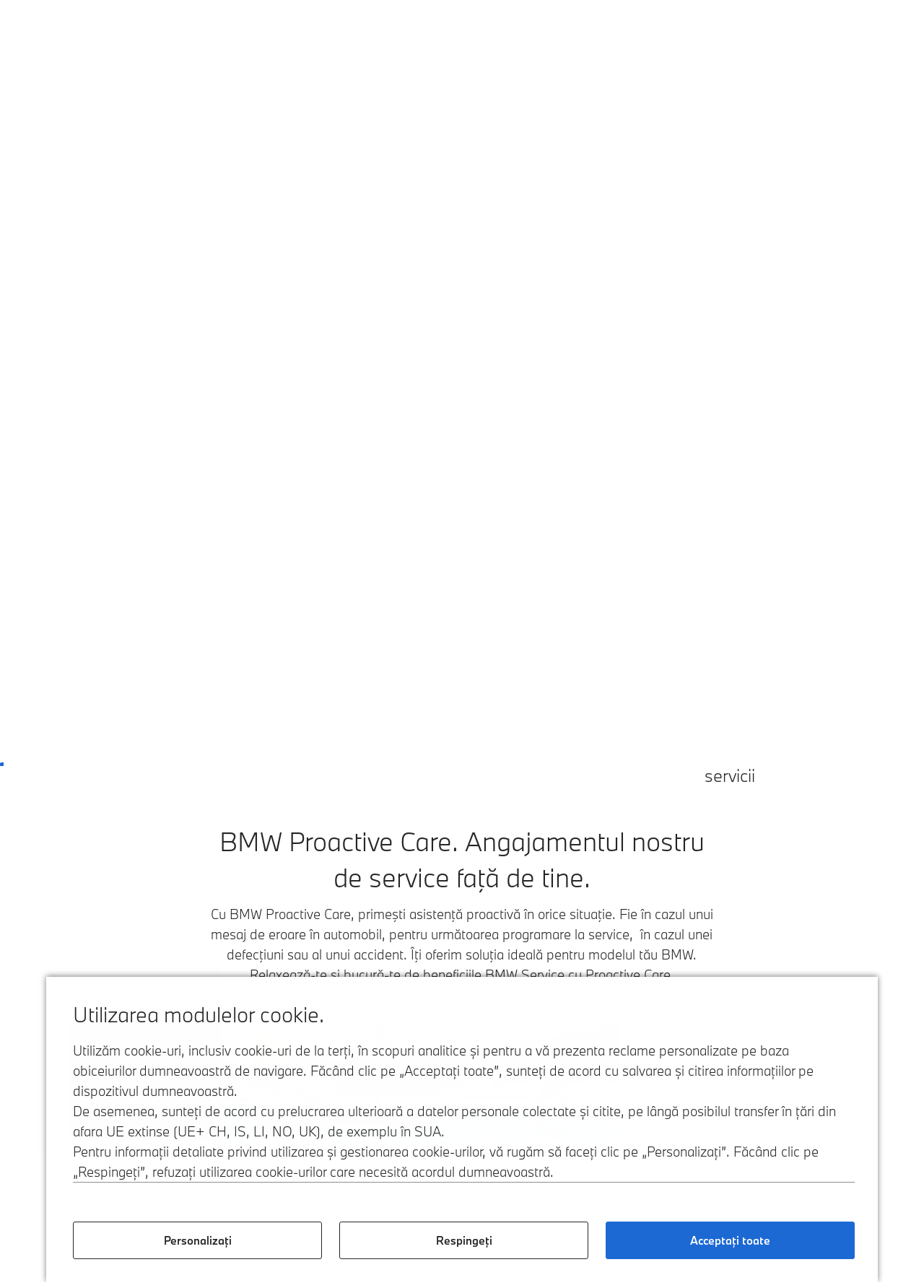

--- FILE ---
content_type: text/html;charset=utf-8
request_url: https://www.bmw.ro/ro/bmw-service.html
body_size: 39359
content:















<!DOCTYPE HTML>
<html lang="ro-RO" dir="LTR">
<head>
    <meta charset="UTF-8"/>
    <title>BMW Service: Ofertele şi serviciile noastre dintr-o privire</title>
    
    <meta name="description" content="BMW, partenerul tău de service: oferte atractive pentru întreţinere şi reparaţii. Tot ce trebuie să ştii despre asistenţa rutieră sau pachetele Service Inclusive. Află mai multe. "/>
    <meta name="template" content="content-page"/>
    <meta name="viewport" content="width=device-width, initial-scale=1"/>
    

    
    

  <script defer type="text/javascript" src="/.rum/@adobe/helix-rum-js@%5E2/dist/rum-standalone.js"></script>
<link rel="alternate" hreflang="ro-RO" href="https://www.bmw.ro/ro/bmw-service.html" data-hreflabel="ro_RO"/>




    <link rel="canonical" href="https://www.bmw.ro/ro/bmw-service.html"/>













<meta property="og:image" content="https://www.bmw.ro"/>
<meta property="og:type" content="website"/>





    

    
    

    
    

    
    
    
    


    
    


    
    


    
    


    
    



    

    


    



    
    
    
    



    
    
    
    



    
    
    
    



    


    



    
    <meta name="robots" content="index,follow"/>
    
    <meta name="title"/>

    
    
    
    
    
    
    

    
    

    
    
    
    
    <link rel="stylesheet" href="/etc.clientlibs/bmw-web/clientlibs/clientlib-grid.lc-f932ef1a165956fcd1fd57617a350915-lc.css" type="text/css">



    
    
    
    
    <link rel="stylesheet" href="/etc.clientlibs/bmw-web/clientlibs/clientlib-dependencies.lc-112272e51c80ffe5bd01becd2ce7d656-lc.css" type="text/css">
<link rel="stylesheet" href="/etc.clientlibs/bmw-web/clientlibs/clientlib-base.lc-0d80d02a09256601472b80bcbb87d54d-lc.css" type="text/css">



    
    
    

    
    
    
    
    <link rel="stylesheet" href="/etc.clientlibs/wcc-foundation/components/onsitesearch/v1/onsitesearch/clientlibs.lc-b3053b046f9d912ea17f98bc0eb06506-lc.css" type="text/css">
<link rel="stylesheet" href="/etc.clientlibs/wcc-foundation/clientlibs/clientlib-components/v1.lc-6234e34c2f0bfaeec5d9bc3ad8d43be4-lc.css" type="text/css">
<link rel="stylesheet" href="/etc.clientlibs/bmw-web/clientlibs/clientlib-components.lc-68e44628b05a372a2b2fec029fc58588-lc.css" type="text/css">



    
    

    
    
    
    
        
        
    

        
                
            

    

    
    


    

    
    
<script type="application/json" id="ds2-page-context" data-component-path="ds2-page-context">{"current-page":"/content/bmw/marketRO/bmw_ro/ro_RO/services-and-workshop","alternativeLang":[{"path":"https://www.bmw.ro/ro/bmw-service.html","language":"ro-RO"}]}</script>


    

        
            
            
    
    

    
        
    


        
        
        
        
            
    
    
        <!-- ESI S-->
        
                <!-- esi:include src="/etc/clientlibs/epaas/content/bmw/marketRO/bmw_ro/ro_RO.epaasclientlibinclude.js" -->
                <script id="epaasScriptTag" src="https://www.bmw.com/etc/clientlibs/wcmp/consentcontroller.fallback/epaas.js" onload="epaas.api.initialize({tenant: 'ds2~bmw-ro', locale: 'ro_RO'})" type="text/javascript"></script>
            
        <!-- ESI E-->
    
    


        
    
    

        
        

        
        






<script type="text/javascript">
    function readDynamicParameter(json) {
        let result;
        Object.keys(json).forEach((key) => {
            result = window.consentcontroller.api.getPersistence(key);
        })
        return result;
    }
    function targetPageParams() {
        let result = {};
        if (window.consentcontroller && window.consentcontroller.api) {
            let staticParameters = JSON.parse("{}");
            let dynamicParameters = JSON.parse("{}");
            Object.keys(dynamicParameters).forEach((key) =>
                dynamicParameters[key] = readDynamicParameter(dynamicParameters[key])
            );
            result = Object.assign(staticParameters, dynamicParameters);
        }
        return result;
    }
</script>



    
    <script src="https://assets.adobedtm.com/717b2dc27cb7/f6f10f796b8e/launch-bc2c66d5dd0b.min.js" async></script>


    

    
    
        
    
<link rel="stylesheet" href="/etc.clientlibs/core/wcm/components/page/v2/page/clientlibs/site/skiptomaincontent.lc-bfabe37f910655332d531a062a57bb7f-lc.css" type="text/css">



        
    
    
    

    

     <!-- Navigation USA dlo -->
     

    <!-- USA DSX DLO Component -->
    



    
    
    

    

    
    
    
    
    

    
    

<script>(window.BOOMR_mq=window.BOOMR_mq||[]).push(["addVar",{"rua.upush":"false","rua.cpush":"false","rua.upre":"false","rua.cpre":"false","rua.uprl":"false","rua.cprl":"false","rua.cprf":"false","rua.trans":"","rua.cook":"false","rua.ims":"false","rua.ufprl":"false","rua.cfprl":"false","rua.isuxp":"false","rua.texp":"norulematch","rua.ceh":"false","rua.ueh":"false","rua.ieh.st":"0"}]);</script>
                              <script>!function(a){var e="https://s.go-mpulse.net/boomerang/",t="addEventListener";if("False"=="True")a.BOOMR_config=a.BOOMR_config||{},a.BOOMR_config.PageParams=a.BOOMR_config.PageParams||{},a.BOOMR_config.PageParams.pci=!0,e="https://s2.go-mpulse.net/boomerang/";if(window.BOOMR_API_key="U9Q7S-CL67G-PZX2P-YKCFN-KJNSH",function(){function n(e){a.BOOMR_onload=e&&e.timeStamp||(new Date).getTime()}if(!a.BOOMR||!a.BOOMR.version&&!a.BOOMR.snippetExecuted){a.BOOMR=a.BOOMR||{},a.BOOMR.snippetExecuted=!0;var i,_,o,r=document.createElement("iframe");if(a[t])a[t]("load",n,!1);else if(a.attachEvent)a.attachEvent("onload",n);r.src="javascript:void(0)",r.title="",r.role="presentation",(r.frameElement||r).style.cssText="width:0;height:0;border:0;display:none;",o=document.getElementsByTagName("script")[0],o.parentNode.insertBefore(r,o);try{_=r.contentWindow.document}catch(O){i=document.domain,r.src="javascript:var d=document.open();d.domain='"+i+"';void(0);",_=r.contentWindow.document}_.open()._l=function(){var a=this.createElement("script");if(i)this.domain=i;a.id="boomr-if-as",a.src=e+"U9Q7S-CL67G-PZX2P-YKCFN-KJNSH",BOOMR_lstart=(new Date).getTime(),this.body.appendChild(a)},_.write("<bo"+'dy onload="document._l();">'),_.close()}}(),"".length>0)if(a&&"performance"in a&&a.performance&&"function"==typeof a.performance.setResourceTimingBufferSize)a.performance.setResourceTimingBufferSize();!function(){if(BOOMR=a.BOOMR||{},BOOMR.plugins=BOOMR.plugins||{},!BOOMR.plugins.AK){var e=""=="true"?1:0,t="",n="aod435yx24e2o2lia5hq-f-7a5a84917-clientnsv4-s.akamaihd.net",i="false"=="true"?2:1,_={"ak.v":"39","ak.cp":"37224","ak.ai":parseInt("1227338",10),"ak.ol":"0","ak.cr":9,"ak.ipv":4,"ak.proto":"h2","ak.rid":"59d6b835","ak.r":47767,"ak.a2":e,"ak.m":"dsca","ak.n":"essl","ak.bpcip":"3.135.205.0","ak.cport":53518,"ak.gh":"23.48.98.167","ak.quicv":"","ak.tlsv":"tls1.3","ak.0rtt":"","ak.0rtt.ed":"","ak.csrc":"-","ak.acc":"","ak.t":"1768425295","ak.ak":"hOBiQwZUYzCg5VSAfCLimQ==x2lzWMnjmUtGCzEyeV0XVUpj60WAz4sr4FiiFFWNl8FOpRxWNkE4yGqLbcFzNTRRs5LCOec1j27JKLB+uBRnWeb8uw9IcT5s5TAcUQVPPsscdzgfT0r2gKa15f4NgIDPqDMAXmDH9dkHq0QtziITbv/RzKw70UXeev2tofXhx2hMAolfbOiKitok7UmEa7WfwngIsmUz7kfGcCahEllMqm2HLhvMN0EN3MzFr675MhL3QMBZ+O6iIhIu2fnYCeld8xoi6uVvknqF+EPZ3gYNL6I2ZqXMFvfTWGD/l8h2h7WUs4/q84X5IWTcdhcuq1H06M4vDHSBKfGw2rpVzwtXdcnz0deewpAQx4pQWA5feP3mJMOt7VjHpJSXO8vrf4WDXiCtM9j/pBuzj5rwIkTU3CBvAH5WYHl9pjhuvTDQ+PQ=","ak.pv":"54","ak.dpoabenc":"","ak.tf":i};if(""!==t)_["ak.ruds"]=t;var o={i:!1,av:function(e){var t="http.initiator";if(e&&(!e[t]||"spa_hard"===e[t]))_["ak.feo"]=void 0!==a.aFeoApplied?1:0,BOOMR.addVar(_)},rv:function(){var a=["ak.bpcip","ak.cport","ak.cr","ak.csrc","ak.gh","ak.ipv","ak.m","ak.n","ak.ol","ak.proto","ak.quicv","ak.tlsv","ak.0rtt","ak.0rtt.ed","ak.r","ak.acc","ak.t","ak.tf"];BOOMR.removeVar(a)}};BOOMR.plugins.AK={akVars:_,akDNSPreFetchDomain:n,init:function(){if(!o.i){var a=BOOMR.subscribe;a("before_beacon",o.av,null,null),a("onbeacon",o.rv,null,null),o.i=!0}return this},is_complete:function(){return!0}}}}()}(window);</script></head>
<body class="contentpage page basicpage" id="contentpage-c12726ee90" data-cmp-data-layer-enabled data-breakpoints="{&#34;small&#34;:767,&#34;medium&#34;:1023,&#34;large&#34;:1279,&#34;xlarge&#34;:1919}" data-component-path="page-v1" data-loader="webpack" data-tracking-block="true" data-tracking-regionid="page¦¦bmw service: ofertele şi serviciile noastre dintr-o privire¦¦¦">

<style>
    :root {
        
        
    }
</style>
<script>
    window.adobeDataLayer = window.adobeDataLayer || [];
    let pagePropertiesTrackingObj = {};
    let dynamicTrackingObj = {
        event: 'aem page loaded',
        page: {
            pageInfo: {
                pageID: '\/content\/bmw\/marketRO\/bmw_ro\/ro_RO\/services\u002Dand\u002Dworkshop',
                version: 'acdl: 2025\u002D11\u002D11T10:58:38.247+01:00',
                sysEnv: 'prod',
            },
            category: {
                pageType: 'content\u002Dpage',
            }
        }
    }
    let trackingObj = Object.assign(pagePropertiesTrackingObj, dynamicTrackingObj);
    adobeDataLayer.push(trackingObj);
</script>


    








<header>
    
        
    

        
                




    
    
    
    
    

    
    

    
    
    

    <div id="container-ef9afdeceb" class="cmp-container     " data-component-path="container-v1">
        
        


<div class="aem-Grid aem-Grid--12 aem-Grid--default--12 ">
    
    <div class="globalnavigation aem-GridColumn aem-GridColumn--default--12">


<div class="cmp-globalnavigation__skiptomaincontent">
  
  <a class="cmp-globalnavigation__skiptomaincontent-link " aria-label="Skip to main content" href="#main" data-tracking-linkid="link¦¦skip to main content¦open content">
    Skip to main content
  </a>
  
</div>


<div class="cmp-globalnavigation__layer">
    <div class="cmp-globalnavigation__layer-wrapper">
        <button class="cmp-globalnavigation__close-icon" aria-label="Close details layer" data-tracking-linkid="icon¦¦mobile details close¦close content">
            
    <i data-icon="close" aria-hidden="true"></i>

        </button>
        <div class="cmp-globalnavigation__layer-content"></div>
    </div>
</div>
<root-shell>
    <div class="cmp-globalnavigation cmp-globalnavigation--transparent cmp-globalnavigation--transparent-white " data-loader="webpack" data-component-path="globalnavigation" data-tracking-block="true" data-tracking-regionid="navigation l1¦¦¦¦¦" data-dealer-locator-type="ddlDlo">

        
        <nav class="cmp-globalnavigation__container" aria-label="Main navigation" data-tracking-regionid="navigation l1¦¦¦nav l1 menu¦¦">
            
            
    <a href="/ro/index.html" class="cmp-globalnavigation__logo" aria-label="BMW Logo" data-tracking-linkid="image¦¦logo¦internal click">
        
    <img class="cmp-globalnavigation__logo-image cmp-globalnavigation__logo-image--white" src="/content/dam/bmw/common/images/logo-icons/BMW/BMW_White_Logo.svg.asset.1670245093434.svg" loading="lazy" alt="" role="presentation" title="BMW Logo"/>

        
    <img class="cmp-globalnavigation__logo-image cmp-globalnavigation__logo-image--grey" src="/content/dam/bmw/common/images/logo-icons/BMW/BMW_Grey-Colour_RGB.svg.asset.1756199978277.svg" loading="lazy" alt="" role="presentation" title="BMW Logo"/>

    </a>


            
            <div class="cmp-globalnavigation__primary">
                <menu class="cmp-globalnavigation__list" aria-label="Navigation list">
                    
                        
    <li class="cmp-globalnavigation__item ">
        <a class="cmp-globalnavigation__interaction cmp-globalnavigation__interaction--link " aria-label="Modele &amp; Configurator" data-tracking-linkid="link¦¦modele &amp; configurator¦internal click" target="_self" href="/ro/all-models.html">
            
            <span class="cmp-globalnavigation__interaction-label">Modele &amp; Configurator</span>
            
            
        </a>
    </li>

                    
                        
    <li class="cmp-globalnavigation__item ">
        <button data-button-id="item1" class="cmp-globalnavigation__interaction cmp-globalnavigation__interaction--flyout " aria-label="Electric" aria-pressed="false" data-tracking-linkid="link¦¦electric¦open content">
            
            <span class="cmp-globalnavigation__interaction-label">Electric</span>
            
    <i class="cmp-globalnavigation__interaction-icon-desktop" data-icon="arrow_chevron_down" aria-hidden="true"></i>

            
    <i class="cmp-globalnavigation__interaction-icon" data-icon="arrow_chevron_right" aria-hidden="true"></i>

        </button>
    </li>

                    
                        
    <li class="cmp-globalnavigation__item ">
        <button data-button-id="item2" class="cmp-globalnavigation__interaction cmp-globalnavigation__interaction--flyout " aria-label="Online Store" aria-pressed="false" data-tracking-linkid="link¦¦online store¦open content">
            
            <span class="cmp-globalnavigation__interaction-label">Online Store</span>
            
    <i class="cmp-globalnavigation__interaction-icon-desktop" data-icon="arrow_chevron_down" aria-hidden="true"></i>

            
    <i class="cmp-globalnavigation__interaction-icon" data-icon="arrow_chevron_right" aria-hidden="true"></i>

        </button>
    </li>

                    
                        
    <li class="cmp-globalnavigation__item ">
        <button data-button-id="item3" class="cmp-globalnavigation__interaction cmp-globalnavigation__interaction--flyout " aria-label="Descoperă BMW" aria-pressed="false" data-tracking-linkid="link¦¦descoperă bmw¦open content">
            
            <span class="cmp-globalnavigation__interaction-label">Descoperă BMW</span>
            
    <i class="cmp-globalnavigation__interaction-icon-desktop" data-icon="arrow_chevron_down" aria-hidden="true"></i>

            
    <i class="cmp-globalnavigation__interaction-icon" data-icon="arrow_chevron_right" aria-hidden="true"></i>

        </button>
    </li>

                    
                    
                </menu>
            </div>

            
            
    <div class="cmp-globalnavigation__secondary ">
        <menu class="cmp-globalnavigation__list" aria-label="Navigation list">
            
                
                
                
                
    <li class="cmp-globalnavigation__item  ">
        <button data-button-id="myBmw" class="cmp-globalnavigation__interaction cmp-globalnavigation__interaction--icon-flyout " title="MyBMW" aria-label="MyBMW" aria-pressed="false" data-tracking-linkid="icon¦¦mybmw¦open content">
            
    <i class="cmp-globalnavigation__interaction-icon" data-icon="person" aria-hidden="true"></i>

            <span class="cmp-globalnavigation__interaction-label"></span>
            
            
        </button>
    </li>

                
            
                
                
                
                
    <li class="cmp-globalnavigation__item  ">
        <a class="cmp-globalnavigation__interaction cmp-globalnavigation__interaction--icon-link " title="Coș de cumpărături" aria-label="Coș de cumpărături" data-tracking-linkid="icon¦¦shoppingcart¦internal click" href="https://www.bmw.ro/ro/shop/ls/cart">
            
    <i class="cmp-globalnavigation__interaction-icon" data-icon="shopping_cart" aria-hidden="true"></i>

            <span class="cmp-globalnavigation__interaction-label"></span>
            
            
        </a>
    </li>

                
            
                
                
                
                
    <li class="cmp-globalnavigation__item  ">
        <a class="cmp-globalnavigation__interaction cmp-globalnavigation__interaction--icon-link " title="Listă de favorite" aria-label="Listă de favorite" data-tracking-linkid="icon¦¦wishlist¦internal click" href="https://www.bmw.ro/ro-ro/mybmw/garage/wishlist">
            
    <i class="cmp-globalnavigation__interaction-icon" data-icon="heart" aria-hidden="true"></i>

            <span class="cmp-globalnavigation__interaction-label"></span>
            
            
        </a>
    </li>

                
            
                
                
                
                
    <li class="cmp-globalnavigation__item cmp-globalnavigation__item--desktop-up">
        <a data-icon-label="Choose your local BMW Center" class="cmp-globalnavigation__interaction cmp-globalnavigation__interaction--icon-link " title="Selectare Partener" aria-label="Selectare Partener" data-tracking-linkid="icon¦¦dealerlocator¦internal click" href="/ro/fastlane/dealer-locator.html">
            
    <i class="cmp-globalnavigation__interaction-icon" data-icon="location_pin" aria-hidden="true"></i>

            <span class="cmp-globalnavigation__interaction-label"></span>
            
            
        </a>
    </li>

                
            
                
                
                
                
                
            

            
            
    <li class="cmp-globalnavigation__item cmp-globalnavigation__item--tablet-down">
        <button class="cmp-globalnavigation__interaction cmp-globalnavigation__interaction--toggle cmp-globalnavigation__interaction--toggle-open" title="Open navigation menu" aria-label="Open navigation menu" data-tracking-linkid="icon¦¦mobile menu open¦open content">
            
    <i class="cmp-globalnavigation__interaction-icon" data-icon="menu" aria-hidden="true"></i>

            <span class="cmp-globalnavigation__interaction-label"></span>
            
            
        </button>
    </li>

        </menu>
    </div>

        </nav>

        
        <div class="cmp-globalnavigation__border-wrapper">
            <div class="cmp-globalnavigation__border"></div>
        </div>

        
        <nav class="cmp-globalnavigation__navigation-mobile" data-tracking-regionid="navigation l1¦¦¦nav l1 menu mobile¦¦">
            
    <a href="/ro/index.html" class="cmp-globalnavigation__logo" aria-label="BMW Logo" data-tracking-linkid="image¦¦logo¦internal click">
        
    <img class="cmp-globalnavigation__logo-image cmp-globalnavigation__logo-image--white" src="/content/dam/bmw/common/images/logo-icons/BMW/BMW_White_Logo.svg.asset.1670245093434.svg" loading="lazy" alt="" role="presentation" title="BMW Logo"/>

        
    <img class="cmp-globalnavigation__logo-image cmp-globalnavigation__logo-image--grey" src="/content/dam/bmw/common/images/logo-icons/BMW/BMW_Grey-Colour_RGB.svg.asset.1756199978277.svg" loading="lazy" alt="" role="presentation" title="BMW Logo"/>

    </a>

            
    <div class="cmp-globalnavigation__secondary ">
        <menu class="cmp-globalnavigation__list" aria-label="Navigation list">
            
                
                
                
                
                
            
                
                
                
                
                
            
                
                
                
                
                
            
                
                
                
                
    <li class="cmp-globalnavigation__item  ">
        <a data-icon-label="Choose your local BMW Center" class="cmp-globalnavigation__interaction cmp-globalnavigation__interaction--icon-link " title="Selectare Partener" aria-label="Selectare Partener" data-tracking-linkid="icon¦¦dealerlocator¦internal click" href="/ro/fastlane/dealer-locator.html">
            
    <i class="cmp-globalnavigation__interaction-icon" data-icon="location_pin" aria-hidden="true"></i>

            <span class="cmp-globalnavigation__interaction-label"></span>
            
            
        </a>
    </li>

                
            
                
                
                
                
                
            

            
            
    <li class="cmp-globalnavigation__item cmp-globalnavigation__item--tablet-down">
        <button class="cmp-globalnavigation__interaction cmp-globalnavigation__interaction--toggle cmp-globalnavigation__interaction--toggle-close" title="Close navigation menu" aria-label="Close navigation menu" data-tracking-linkid="icon¦¦mobile menu close¦close content">
            
    <i class="cmp-globalnavigation__interaction-icon" data-icon="close" aria-hidden="true"></i>

            <span class="cmp-globalnavigation__interaction-label"></span>
            
            
        </button>
    </li>

        </menu>
    </div>

        </nav>

        
        <div class="cmp-globalnavigation__flyout-layer">
            <div class="cmp-globalnavigation__flyout-wrapper">
                
                    
                
                    <div class="cmp-globalnavigation__flyout" data-flyout-id="item1" data-loader="webpack" data-component-path="scroll-indicator-v1" data-tracking-block="true" data-tracking-regionid="navigation l2¦¦electric¦¦¦">
                        <div class="cmp-globalnavigation__header">
                            <button class="cmp-globalnavigation__header-back" data-tracking-linkid="icon¦¦mobile menu back¦close content" aria-label="Close">
                                
    <i class="cmp-globalnavigation__header-back-icon" data-icon="arrow_chevron_left" aria-hidden="true"></i>

                            </button>
                            Electric
                        </div>
                        
                        <div class="style-container--fixed-margins">




    
    
    
    
    

    
    

    
    
    

    <div id="container-4dbd87588e" class="cmp-container     " data-component-path="container-v1">
        
        


<div class="aem-Grid aem-Grid--12 aem-Grid--default--12 ">
    
    <div class="container responsivegrid aem-GridColumn aem-GridColumn--default--12">



    
    
    
    
    

    
    

    
    
    

    <div id="container-7d9635366a" class="cmp-container     " data-component-path="container-v1">
        
        


<div class="aem-Grid aem-Grid--12 aem-Grid--default--12 ">
    
    <div class="container responsivegrid aem-GridColumn style-common--cmp-spacing-bottom-20 aem-GridColumn--default--12 style-common--cmp-spacing-top-20">



    
    
    
    
    

    
    

    
    
    

    <div id="container-9b6e385c28" class="cmp-container     " data-component-path="container-v1">
        
        


<div class="aem-Grid aem-Grid--12 aem-Grid--small--12 aem-Grid--default--12 aem-Grid--large--12 aem-Grid--medium--12 ">
    
    <div class="container responsivegrid aem-GridColumn--small--none aem-GridColumn--medium--none aem-GridColumn--offset--large--0 aem-GridColumn--default--none aem-GridColumn--offset--default--0 aem-GridColumn--offset--medium--0 aem-GridColumn--large--4 aem-GridColumn--large--none aem-GridColumn aem-GridColumn--small--12 aem-GridColumn--offset--small--0 aem-GridColumn--default--4 aem-GridColumn--medium--6">



    
    
    
    
    

    
    

    
    
    

    <div id="container-35876429af" class="cmp-container     " data-component-path="container-v1">
        
        


<div class="aem-Grid aem-Grid--4 aem-Grid--small--12 aem-Grid--default--4 aem-Grid--large--4 aem-Grid--medium--6 ">
    
    <div class="list style-list-margins-medium-responsive style-list--font-thin aem-GridColumn--large--4 aem-GridColumn aem-GridColumn--small--12 aem-GridColumn--default--4 aem-GridColumn--medium--6">
<div class="   " data-tracking-regionid="¦¦¦list (vertical)¦¦modele electrice" data-component-path="list-v1" data-loader="webpack">
    <h3 class="cmp-list__title    
           ">Modele electrice</h3>
    <menu id="list-0482110ad9" class="cmp-list ">
        <li class="cmp-list__item  ">
    <a id="list-0482110ad9-0" class="cmp-list__item-link " display-external-arrow="false" data-tracking-linkid="list link¦¦modele electrice bmw¦internal click" target="_self" href="/ro/modele-electrice.html">
        
        <span class="cmp-list__item-title">Modele electrice BMW</span>
        
    </a>
    
    
</li>
    
        <li class="cmp-list__item  ">
    <a id="list-0482110ad9-1" class="cmp-list__item-link " display-external-arrow="false" data-tracking-linkid="list link¦¦automobile electrice bmw rulate¦internal click" target="_self" href="/ro/modele-electrice/used-electric-cars.html">
        
        <span class="cmp-list__item-title">Automobile electrice BMW rulate</span>
        
    </a>
    
    
</li>
    
        <li class="cmp-list__item  ">
    <a id="list-0482110ad9-2" class="cmp-list__item-link " display-external-arrow="false" data-tracking-linkid="list link¦¦beneficiile automobilelor electrice¦internal click" target="_self" href="/ro/modele-electrice/electric-cars-benefits.html">
        
        <span class="cmp-list__item-title">Beneficiile automobilelor electrice</span>
        
    </a>
    
    
</li>
    
        <li class="cmp-list__item  ">
    <a id="list-0482110ad9-3" class="cmp-list__item-link " display-external-arrow="false" data-tracking-linkid="list link¦¦costurile maşinilor electrice¦internal click" target="_self" href="/ro/modele-electrice/costuri-masini-electrice.html">
        
        <span class="cmp-list__item-title">Costurile maşinilor electrice</span>
        
    </a>
    
    
</li>
    
        <li class="cmp-list__item  ">
    <a id="list-0482110ad9-4" class="cmp-list__item-link " display-external-arrow="false" data-tracking-linkid="list link¦¦sistem de propulsie bmw plug-in hybrid¦internal click" target="_self" href="/ro/modele-electrice/plug-in-hybrid.html">
        
        <span class="cmp-list__item-title">Sistem de propulsie BMW Plug-in Hybrid</span>
        
    </a>
    
    
</li>
    
        <li class="cmp-list__item  ">
    <a id="list-0482110ad9-5" class="cmp-list__item-link " display-external-arrow="false" data-tracking-linkid="list link¦¦neue klasse¦internal click" target="_self" href="/ro/more-bmw/neue-klasse.html">
        
        <span class="cmp-list__item-title">Neue Klasse</span>
        
    </a>
    
    
</li>
    
        <li class="cmp-list__item  ">
    <a id="list-0482110ad9-6" class="cmp-list__item-link " display-external-arrow="false" data-tracking-linkid="list link¦¦catalogul modelelor electrice¦internal click" target="_blank" href="/content/dam/bmw/marketRO/bmw_ro/brosura/Brosura-Familia-electrica-BMW.pdf.asset.1711535757305.pdf">
        
        <span class="cmp-list__item-title">Catalogul modelelor electrice</span>
        
    </a>
    
    
</li>
    </menu>
    
    
    

</div>
</div>

    
</div>

    </div>

    
    

    
    

     

</div>
<div class="container responsivegrid aem-GridColumn--small--none aem-GridColumn--medium--none aem-GridColumn--offset--large--0 aem-GridColumn--default--none aem-GridColumn--offset--default--0 aem-GridColumn--offset--medium--0 aem-GridColumn--large--4 aem-GridColumn--large--none aem-GridColumn aem-GridColumn--small--12 aem-GridColumn--offset--small--0 aem-GridColumn--default--4 aem-GridColumn--medium--6">



    
    
    
    
    

    
    

    
    
    

    <div id="container-cbe95a38b8" class="cmp-container     " data-component-path="container-v1">
        
        


<div class="aem-Grid aem-Grid--4 aem-Grid--small--12 aem-Grid--default--4 aem-Grid--large--4 aem-Grid--medium--6 ">
    
    <div class="container responsivegrid style-common--cmp-spacing-top-12 aem-GridColumn--small--none aem-GridColumn--large--4 aem-GridColumn--medium--4 aem-GridColumn--default--hide aem-GridColumn aem-GridColumn--small--12 aem-GridColumn--offset--small--0 aem-GridColumn--offset--default--0 aem-GridColumn--default--4">



    
    
    
    
    

    
    

    
    
    

    <div id="container-442b0b0583" class="cmp-container     " data-component-path="container-v1">
        
        


<div class="aem-Grid aem-Grid--4 aem-Grid--default--4 ">
    
    
    
</div>

    </div>

    
    

    
    

     

</div>
<div class="list style-list-margins-medium-responsive style-list--font-thin aem-GridColumn--large--4 aem-GridColumn aem-GridColumn--small--12 aem-GridColumn--default--4 aem-GridColumn--medium--6">
<div class="   " data-tracking-regionid="¦¦¦list (vertical)¦¦încărcarea și autonomia automobilelor electrice" data-component-path="list-v1" data-loader="webpack">
    <h3 class="cmp-list__title    
           ">Încărcarea și autonomia automobilelor electrice</h3>
    <menu id="list-f145e9b708" class="cmp-list ">
        <li class="cmp-list__item  ">
    <a id="list-f145e9b708-0" class="cmp-list__item-link " display-external-arrow="false" data-tracking-linkid="list link¦¦încărcare la domiciliu¦internal click" target="_self" href="/ro/modele-electrice/home-charging.html">
        
        <span class="cmp-list__item-title">Încărcare la domiciliu</span>
        
    </a>
    
    
</li>
    
        <li class="cmp-list__item  ">
    <a id="list-f145e9b708-1" class="cmp-list__item-link " display-external-arrow="false" data-tracking-linkid="list link¦¦încărcare publică pentru modelele electrice¦internal click" target="_self" href="/ro/modele-electrice/incarcare-publica.html">
        
        <span class="cmp-list__item-title">Încărcare publică pentru modelele electrice</span>
        
    </a>
    
    
</li>
    
        <li class="cmp-list__item  ">
    <a id="list-f145e9b708-2" class="cmp-list__item-link " display-external-arrow="false" data-tracking-linkid="list link¦¦baterie pentru mașină electrică și motor electric¦internal click" target="_self" href="/ro/modele-electrice/tehnologie-baterie.html">
        
        <span class="cmp-list__item-title">Baterie pentru mașină electrică și motor electric</span>
        
    </a>
    
    
</li>
    
        <li class="cmp-list__item  ">
    <a id="list-f145e9b708-3" class="cmp-list__item-link " display-external-arrow="false" data-tracking-linkid="list link¦¦autonomia modelelor electrice¦internal click" target="_self" href="/ro/modele-electrice/autonomie-masini-electrice.html">
        
        <span class="cmp-list__item-title">Autonomia modelelor electrice</span>
        
    </a>
    
    
</li>
    </menu>
    
    
    

</div>
</div>

    
</div>

    </div>

    
    

    
    

     

</div>

    
</div>

    </div>

    
    

    
    

     

</div>

    
</div>

    </div>

    
    

    
    

     

</div>

    
</div>

    </div>

    
    

    
    

     


</div>
                    </div>
                
                    <div class="cmp-globalnavigation__flyout" data-flyout-id="item2" data-loader="webpack" data-component-path="scroll-indicator-v1" data-tracking-block="true" data-tracking-regionid="navigation l2¦¦online store¦¦¦">
                        <div class="cmp-globalnavigation__header">
                            <button class="cmp-globalnavigation__header-back" data-tracking-linkid="icon¦¦mobile menu back¦close content" aria-label="Close">
                                
    <i class="cmp-globalnavigation__header-back-icon" data-icon="arrow_chevron_left" aria-hidden="true"></i>

                            </button>
                            Online Store
                        </div>
                        
                        <div class="style-container--fixed-margins">




    
    
    
    
    

    
    

    
    
    

    <div id="container-570422e9a8" class="cmp-container     " data-component-path="container-v1">
        
        


<div class="aem-Grid aem-Grid--12 aem-Grid--default--12 ">
    
    <div class="container responsivegrid aem-GridColumn aem-GridColumn--default--12">



    
    
    
    
    

    
    

    
    
    
    
    
    <div id="container-6eb44a8cda" class=" cmp-container 
                 
                 
                 cmp-container--layout-flex
                 cmp-container--flex-flex-start
                 cmp-container--flex-align-flex-start
                 cmp-container--flex-row-reverse
                 cmp-container--flex-wrap
                 cmp-container--flex-child-width-default
                 cmp-container--flex-child-spacing-default
                 
                 " data-component-path="container-v1">
        
        


<div class="aem-Grid aem-Grid--12 aem-Grid--default--12 ">
    
    <div class="container responsivegrid aem-GridColumn style-common--cmp-spacing-bottom-20 aem-GridColumn--default--12 style-common--cmp-spacing-top-20">



    
    
    
    
    

    
    

    
    
    
    
    
    <div id="container-8788013ec9" class=" cmp-container 
                 
                 
                 cmp-container--layout-flex
                 cmp-container--flex-flex-start
                 cmp-container--flex-align-flex-start
                 cmp-container--flex-row-reverse
                 cmp-container--flex-wrap
                 cmp-container--flex-child-width-default
                 cmp-container--flex-child-spacing-default
                 
                 " data-component-path="container-v1">
        
        


<div class="aem-Grid aem-Grid--12 aem-Grid--small--12 aem-Grid--default--12 aem-Grid--medium--12 ">
    
    <div class="container responsivegrid aem-GridColumn--offset--medium--0 aem-GridColumn--small--none aem-GridColumn--medium--none aem-GridColumn--default--none aem-GridColumn aem-GridColumn--small--12 aem-GridColumn--offset--small--0 aem-GridColumn--offset--default--0 aem-GridColumn--default--4 aem-GridColumn--medium--6">



    
    
    
    
    

    
    

    
    
    

    <div id="container-4d8b751b6d" data-tracking-regionid="blueprint¦¦item-column-teaser-image¦¦¦" data-tracking-block="true" class="cmp-container     " data-component-path="container-v1">
        
        


<div class="aem-Grid aem-Grid--4 aem-Grid--small--12 aem-Grid--default--4 aem-Grid--medium--6 ">
    
    <div class="image aem-GridColumn aem-GridColumn--small--12 aem-GridColumn--default--4 aem-GridColumn--medium--6">
<div class="cmp-image__wrapper" data-component-path="image-v1">
    
     
    


     
    








    
    
    
    
    
    



    
    <div id="image-e9bc9f1a89" class="cmp-image" itemscope itemtype="http://schema.org/ImageObject">
    

        
    <picture>
        
            <source srcset="https://bmw.scene7.com/is/image/BMW/multiple-cars:16to9?fmt=webp&amp;wid=2560&amp;hei=1440" media="(min-width: 1504px) " type="image/webp" width="2560" height="1440"/>
        
            <source srcset="https://bmw.scene7.com/is/image/BMW/multiple-cars:16to9?fmt=webp&amp;wid=1504&amp;hei=846" media="(min-width: 1024px) " type="image/webp" width="1504" height="846"/>
        
            <source srcset="https://bmw.scene7.com/is/image/BMW/multiple-cars:4to3?fmt=webp&amp;wid=1024&amp;hei=768" media="(min-width: 600px) " type="image/webp" width="1024" height="768"/>
        
            <source srcset="https://bmw.scene7.com/is/image/BMW/multiple-cars:4to3?fmt=webp&amp;wid=600&amp;hei=450" type="image/webp" width="600" height="450"/>
        
        <img class="cmp-image__image" src="https://bmw.scene7.com/is/image/BMW/multiple-cars?wid=2560&hei=1891" alt="Find available new cars" width="2560" height="1891" loading="lazy"/>
    </picture>

    
    
    
</div>

    





    
    
</div>
</div>
<div class="container responsivegrid aem-GridColumn aem-GridColumn--small--12 style-common--cmp-spacing-top-6 aem-GridColumn--default--4 aem-GridColumn--medium--6">



    
    
    
    
    

    
    

    
    
    

    <div id="container-474df61906" class="cmp-container     " data-component-path="container-v1">
        
        


<div class="aem-Grid aem-Grid--4 aem-Grid--small--12 aem-Grid--default--4 ">
    
    <div class="text style-text--body-1 style-text--dark aem-GridColumn aem-GridColumn--default--4">


    
        
    
    
    <div id="text-c34e08431a" class="cmp-text   ">
        <p class="cmp-text__paragraph">
            Găsești mașini noi disponibile în stoc.
        </p>

        
    </div>
    
    


        
    



</div>
<div class="container responsivegrid aem-GridColumn style-common--cmp-spacing-top-6 aem-GridColumn--default--4">



    
    
    
    
    

    
    

    
    
    

    <div id="container-e847786ad5" class="cmp-container     " data-component-path="container-v1">
        
        


<div class="aem-Grid aem-Grid--12 aem-Grid--small--12 aem-Grid--default--12 aem-Grid--medium--12 ">
    
    <div class="button style-button--as-link style-button--dark style-button--flex aem-GridColumn--offset--medium--0 aem-GridColumn--small--none aem-GridColumn--medium--none aem-GridColumn--default--none aem-GridColumn aem-GridColumn--small--12 aem-GridColumn--offset--small--0 aem-GridColumn--default--12 aem-GridColumn--offset--default--0 aem-GridColumn--medium--6">






<a id="button-609589d7ee" class="cmp-button   " aria-label=" Stoc automobile BMW " href="https://www.bmw.ro/ro-ro/sl/stocklocator/results" data-tracking-enhanced="true" data-tracking-linkid="link (dark)¦¦stoc automobile bmw¦internal click">
    
    
    <span class="cmp-button__text">
        Stoc automobile BMW
        
            
                
                
                
    <i class="cmp-button__icon" data-icon="arrow_chevron_right" aria-hidden="true"></i>

            
            
        
    </span>
</a>



</div>

    
</div>

    </div>

    
    

    
    

     

</div>
<div class="container responsivegrid style-common--cmp-spacing-top-12 aem-GridColumn--small--none aem-GridColumn--default--hide aem-GridColumn aem-GridColumn--small--12 aem-GridColumn--offset--small--0 aem-GridColumn--offset--default--0 aem-GridColumn--default--4">



    
    
    
    
    

    
    

    
    
    

    <div id="container-2d2a562ebe" class="cmp-container     " data-component-path="container-v1">
        
        


<div class="aem-Grid aem-Grid--12 aem-Grid--default--12 ">
    
    
    
</div>

    </div>

    
    

    
    

     

</div>

    
</div>

    </div>

    
    

    
    

     

</div>

    
</div>

    </div>

    
    

    
    

     

</div>
<div class="container responsivegrid aem-GridColumn--offset--medium--0 aem-GridColumn--small--none aem-GridColumn--medium--none aem-GridColumn--default--none aem-GridColumn aem-GridColumn--small--12 aem-GridColumn--offset--small--0 aem-GridColumn--default--8 aem-GridColumn--offset--default--0 aem-GridColumn--medium--6">



    
    
    
    
    

    
    

    
    
    

    <div id="container-361a3a023a" class="cmp-container     " data-component-path="container-v1">
        
        


<div class="aem-Grid aem-Grid--8 aem-Grid--small--12 aem-Grid--default--8 aem-Grid--large--8 aem-Grid--medium--6 ">
    
    <div class="container responsivegrid aem-GridColumn--small--none aem-GridColumn--medium--none aem-GridColumn--offset--large--0 aem-GridColumn--default--none aem-GridColumn--medium--4 aem-GridColumn--offset--default--0 aem-GridColumn--offset--medium--0 aem-GridColumn--large--4 aem-GridColumn--large--none aem-GridColumn aem-GridColumn--small--12 aem-GridColumn--offset--small--0 aem-GridColumn--default--4">



    
    
    
    
    

    
    

    
    
    

    <div id="container-6f91939c67" class="cmp-container     " data-component-path="container-v1">
        
        


<div class="aem-Grid aem-Grid--4 aem-Grid--small--12 aem-Grid--default--4 aem-Grid--large--4 aem-Grid--medium--4 ">
    
    <div class="list style-list-margins-medium-responsive style-list--font-thin aem-GridColumn--large--4 aem-GridColumn--medium--4 aem-GridColumn aem-GridColumn--small--12 aem-GridColumn--default--4">
<div class="   " data-tracking-regionid="¦¦¦list (vertical)¦¦shop online" data-component-path="list-v1" data-loader="webpack">
    <h3 class="cmp-list__title    
           ">Shop Online</h3>
    <menu id="list-32d373b489" class="cmp-list ">
        <li class="cmp-list__item  ">
    <a id="list-32d373b489-0" class="cmp-list__item-link " display-external-arrow="false" data-tracking-linkid="list link¦¦automobile bmw noi¦internal click" target="_blank" href="https://www.bmw.ro/ro-ro/sl/stocklocator#/results">
        
        <span class="cmp-list__item-title">Automobile BMW noi</span>
        
    </a>
    
    
</li>
    
        <li class="cmp-list__item  ">
    <a id="list-32d373b489-1" class="cmp-list__item-link " display-external-arrow="false" data-tracking-linkid="list link¦¦automobile bmw rulate¦internal click" target="_blank" href="https://oferte.bmw.ro/rulate">
        
        <span class="cmp-list__item-title">Automobile BMW rulate</span>
        
    </a>
    
    
</li>
    
        <li class="cmp-list__item  ">
    <a id="list-32d373b489-2" class="cmp-list__item-link " display-external-arrow="false" data-tracking-linkid="list link¦¦bmw connected drive¦internal click" target="_self" href="https://www.bmw.ro/ro/shop/ls/cp/connected-drive">
        
        <span class="cmp-list__item-title">BMW Connected Drive</span>
        
    </a>
    
    
</li>
    
        <li class="cmp-list__item  ">
    <a id="list-32d373b489-3" class="cmp-list__item-link " display-external-arrow="false" data-tracking-linkid="list link¦¦îngrijire proactivă¦internal click" target="_self" href="/ro/bmw-service.html">
        
        <span class="cmp-list__item-title">Îngrijire proactivă</span>
        
    </a>
    
    
</li>
    
        <li class="cmp-list__item  ">
    <a id="list-32d373b489-4" class="cmp-list__item-link " display-external-arrow="false" data-tracking-linkid="list link¦¦configurator accesorii¦internal click" target="_self" href="https://www.bmw.ro/ro/shop/ls/cp/physical-goods/BF_ACCESSORY">
        
        <span class="cmp-list__item-title">Configurator accesorii</span>
        
    </a>
    
    
</li>
    </menu>
    
    
    

</div>
</div>

    
</div>

    </div>

    
    

    
    

     

</div>
<div class="container responsivegrid aem-GridColumn--small--none aem-GridColumn--medium--none aem-GridColumn--offset--large--0 aem-GridColumn--default--none aem-GridColumn--medium--4 aem-GridColumn--offset--default--0 aem-GridColumn--offset--medium--0 aem-GridColumn--large--4 aem-GridColumn--large--none aem-GridColumn aem-GridColumn--small--12 aem-GridColumn--offset--small--0 aem-GridColumn--default--4">



    
    
    
    
    

    
    

    
    
    

    <div id="container-9f9ba1b8a3" class="cmp-container     " data-component-path="container-v1">
        
        


<div class="aem-Grid aem-Grid--4 aem-Grid--small--12 aem-Grid--default--4 aem-Grid--large--4 aem-Grid--medium--4 ">
    
    <div class="list style-list-margins-medium-responsive style-list--font-thin aem-GridColumn--large--4 aem-GridColumn--medium--4 aem-GridColumn aem-GridColumn--small--12 aem-GridColumn--default--4">
<div class="   " data-tracking-regionid="¦¦¦list (vertical)¦¦bmw trade in" data-component-path="list-v1" data-loader="webpack">
    <h3 class="cmp-list__title    
           ">BMW Trade In</h3>
    <menu id="list-d4b11c450a" class="cmp-list ">
        <li class="cmp-list__item  ">
    <a id="list-d4b11c450a-0" class="cmp-list__item-link " display-external-arrow="false" data-tracking-linkid="list link¦¦start evaluare¦internal click" target="_self" href="https://www.bmw.ro/ro/tradein/?icp=topnav-to-trade-in&origin=topnav">
        
        <span class="cmp-list__item-title">Start evaluare</span>
        
    </a>
    
    
</li>
    </menu>
    
    
    

</div>
</div>

    
</div>

    </div>

    
    

    
    

     

</div>

    
</div>

    </div>

    
    

    
    

     

</div>

    
</div>

    </div>


    
    

     

</div>

    
</div>

    </div>


    
    

     

</div>

    
</div>

    </div>

    
    

    
    

     


</div>
                    </div>
                
                    <div class="cmp-globalnavigation__flyout" data-flyout-id="item3" data-loader="webpack" data-component-path="scroll-indicator-v1" data-tracking-block="true" data-tracking-regionid="navigation l2¦¦descoperă bmw¦¦¦">
                        <div class="cmp-globalnavigation__header">
                            <button class="cmp-globalnavigation__header-back" data-tracking-linkid="icon¦¦mobile menu back¦close content" aria-label="Close">
                                
    <i class="cmp-globalnavigation__header-back-icon" data-icon="arrow_chevron_left" aria-hidden="true"></i>

                            </button>
                            Descoperă BMW
                        </div>
                        
                        <div class="style-container--fixed-margins">




    
    
    
    
    

    
    

    
    
    

    <div id="container-89f5367529" class="cmp-container     " data-component-path="container-v1">
        
        


<div class="aem-Grid aem-Grid--12 aem-Grid--default--12 ">
    
    <div class="container responsivegrid aem-GridColumn aem-GridColumn--default--12">



    
    
    
    
    

    
    

    
    
    

    <div id="container-6921e8b4b9" class="cmp-container     " data-component-path="container-v1">
        
        


<div class="aem-Grid aem-Grid--12 aem-Grid--small--12 aem-Grid--default--12 ">
    
    <div class="container responsivegrid aem-GridColumn aem-GridColumn--default--12 style-common--cmp-spacing-top-20">



    
    
    
    
    

    
    

    
    
    

    <div id="container-aaa7231f4b" class="cmp-container     " data-component-path="container-v1">
        
        


<div class="aem-Grid aem-Grid--12 aem-Grid--small--12 aem-Grid--default--12 ">
    
    <div class="container responsivegrid aem-GridColumn--small--none aem-GridColumn--default--none aem-GridColumn aem-GridColumn--small--12 aem-GridColumn--offset--small--0 aem-GridColumn--default--3 aem-GridColumn--offset--default--0">



    
    
    
    
    

    
    

    
    
    

    <div id="container-9a692cac9d" class="cmp-container     " data-component-path="container-v1">
        
        


<div class="aem-Grid aem-Grid--3 aem-Grid--small--12 aem-Grid--default--3 ">
    
    <div class="list style-list-margins-medium-responsive style-list--font-thin aem-GridColumn aem-GridColumn--small--12 aem-GridColumn--default--3">
<div class="   cmp-list--navigation" data-tracking-regionid="¦¦¦list (vertical)¦¦servicii financiare" data-component-path="list-v1" data-loader="webpack">
    <h3 class="cmp-list__title cmp-list__title--collapsable cmp-list__title--collapsable-mobile  
           cmp-list--navigation-category">Servicii financiare</h3>
    <menu id="list-7365f2b660" class="cmp-list cmp-list--navigation-original-menu">
        <li class="cmp-list__item  ">
    <a id="list-7365f2b660-0" class="cmp-list__item-link " display-external-arrow="false" data-tracking-linkid="list link¦¦servicii financiare bmw¦internal click" target="_self" href="/ro/bmw-financial-services.html">
        
        <span class="cmp-list__item-title">Servicii financiare BMW</span>
        
    </a>
    
    
</li>
    
        <li class="cmp-list__item  ">
    <a id="list-7365f2b660-1" class="cmp-list__item-link " display-external-arrow="false" data-tracking-linkid="list link¦¦bmw leasing¦internal click" target="_self" href="/ro/bmw-financial-services/bmw-leasing.html">
        
        <span class="cmp-list__item-title">BMW Leasing</span>
        
    </a>
    
    
</li>
    
        <li class="cmp-list__item  ">
    <a id="list-7365f2b660-2" class="cmp-list__item-link " display-external-arrow="false" data-tracking-linkid="list link¦¦oferte de finanțare¦internal click" target="_self" href="/ro/topics/offers-and-services/financial-services.html">
        
        <span class="cmp-list__item-title">Oferte de finanțare</span>
        
    </a>
    
    
</li>
    </menu>
    
    <div class="cmp-list__flyout-layer">
        <div class="cmp-list__flyout-wrapper">
            <div class="cmp-list__flyout" data-tracking-regionid="navigation l3¦¦all models¦¦¦">
                <div class="cmp-list__flyout-header">
                    <button class="cmp-list__header-back" data-tracking-linkid="icon¦¦mobile menu back¦close content" aria-label="Close">
                        <i class="cmp-list__header-back-icon" data-icon="arrow_chevron_left" aria-hidden="true"></i>
                    </button>
                    Servicii financiare
                </div>
                <div class="cmp-list__flyout-content">
                    <menu id="list-7365f2b660" class="cmp-list">
                        <li class="cmp-list__item  ">
    <a id="list-7365f2b660-0" class="cmp-list__item-link " display-external-arrow="false" data-tracking-linkid="list link¦¦servicii financiare bmw¦internal click" target="_self" href="/ro/bmw-financial-services.html">
        
        <span class="cmp-list__item-title">Servicii financiare BMW</span>
        
    </a>
    
    
</li>
                    
                        <li class="cmp-list__item  ">
    <a id="list-7365f2b660-1" class="cmp-list__item-link " display-external-arrow="false" data-tracking-linkid="list link¦¦bmw leasing¦internal click" target="_self" href="/ro/bmw-financial-services/bmw-leasing.html">
        
        <span class="cmp-list__item-title">BMW Leasing</span>
        
    </a>
    
    
</li>
                    
                        <li class="cmp-list__item  ">
    <a id="list-7365f2b660-2" class="cmp-list__item-link " display-external-arrow="false" data-tracking-linkid="list link¦¦oferte de finanțare¦internal click" target="_self" href="/ro/topics/offers-and-services/financial-services.html">
        
        <span class="cmp-list__item-title">Oferte de finanțare</span>
        
    </a>
    
    
</li>
                    </menu>
                </div>
            </div>
        </div>
    </div>

    
    

</div>
</div>

    
</div>

    </div>

    
    

    
    

     

</div>
<div class="container responsivegrid aem-GridColumn--small--none aem-GridColumn--default--none aem-GridColumn aem-GridColumn--small--12 aem-GridColumn--offset--small--0 aem-GridColumn--default--3 aem-GridColumn--offset--default--0">



    
    
    
    
    

    
    

    
    
    

    <div id="container-847cf4a0d9" class="cmp-container     " data-component-path="container-v1">
        
        


<div class="aem-Grid aem-Grid--3 aem-Grid--small--12 aem-Grid--default--3 ">
    
    <div class="list style-list-margins-medium-responsive style-list--font-thin aem-GridColumn aem-GridColumn--small--12 aem-GridColumn--default--3">
<div class="   cmp-list--navigation" data-tracking-regionid="¦¦¦list (vertical)¦¦service &amp; accesorii" data-component-path="list-v1" data-loader="webpack">
    <h3 class="cmp-list__title cmp-list__title--collapsable cmp-list__title--collapsable-mobile  
           cmp-list--navigation-category">Service &amp; accesorii</h3>
    <menu id="list-7fb97926ec" class="cmp-list cmp-list--navigation-original-menu">
        <li class="cmp-list__item  ">
    <a id="list-7fb97926ec-0" class="cmp-list__item-link " display-external-arrow="false" data-tracking-linkid="list link¦¦sumar servicii bmw¦internal click" target="_self" href="/ro/bmw-service.html">
        
        <span class="cmp-list__item-title">Sumar servicii BMW</span>
        
    </a>
    
    
</li>
    
        <li class="cmp-list__item  ">
    <a id="list-7fb97926ec-1" class="cmp-list__item-link " display-external-arrow="false" data-tracking-linkid="list link¦¦accesorii bmw originale¦internal click" target="_self" href="/ro/more-bmw/parts-and-accessories/bmw-accesorii-hub.html">
        
        <span class="cmp-list__item-title">Accesorii BMW originale</span>
        
    </a>
    
    
</li>
    
        <li class="cmp-list__item  ">
    <a id="list-7fb97926ec-2" class="cmp-list__item-link " display-external-arrow="false" data-tracking-linkid="list link¦¦bmw lifestyle¦internal click" target="_self" href="/ro/more-bmw/bmw-lifestyle.html">
        
        <span class="cmp-list__item-title">BMW Lifestyle</span>
        
    </a>
    
    
</li>
    
        <li class="cmp-list__item  ">
    <a id="list-7fb97926ec-3" class="cmp-list__item-link " display-external-arrow="false" data-tracking-linkid="list link¦¦programare online¦internal click" target="_self" href="/ro/topics/offers-and-services/personal-services/programare-online.html">
        
        <span class="cmp-list__item-title">Programare online</span>
        
    </a>
    
    
</li>
    </menu>
    
    <div class="cmp-list__flyout-layer">
        <div class="cmp-list__flyout-wrapper">
            <div class="cmp-list__flyout" data-tracking-regionid="navigation l3¦¦all models¦¦¦">
                <div class="cmp-list__flyout-header">
                    <button class="cmp-list__header-back" data-tracking-linkid="icon¦¦mobile menu back¦close content" aria-label="Close">
                        <i class="cmp-list__header-back-icon" data-icon="arrow_chevron_left" aria-hidden="true"></i>
                    </button>
                    Service &amp; accesorii
                </div>
                <div class="cmp-list__flyout-content">
                    <menu id="list-7fb97926ec" class="cmp-list">
                        <li class="cmp-list__item  ">
    <a id="list-7fb97926ec-0" class="cmp-list__item-link " display-external-arrow="false" data-tracking-linkid="list link¦¦sumar servicii bmw¦internal click" target="_self" href="/ro/bmw-service.html">
        
        <span class="cmp-list__item-title">Sumar servicii BMW</span>
        
    </a>
    
    
</li>
                    
                        <li class="cmp-list__item  ">
    <a id="list-7fb97926ec-1" class="cmp-list__item-link " display-external-arrow="false" data-tracking-linkid="list link¦¦accesorii bmw originale¦internal click" target="_self" href="/ro/more-bmw/parts-and-accessories/bmw-accesorii-hub.html">
        
        <span class="cmp-list__item-title">Accesorii BMW originale</span>
        
    </a>
    
    
</li>
                    
                        <li class="cmp-list__item  ">
    <a id="list-7fb97926ec-2" class="cmp-list__item-link " display-external-arrow="false" data-tracking-linkid="list link¦¦bmw lifestyle¦internal click" target="_self" href="/ro/more-bmw/bmw-lifestyle.html">
        
        <span class="cmp-list__item-title">BMW Lifestyle</span>
        
    </a>
    
    
</li>
                    
                        <li class="cmp-list__item  ">
    <a id="list-7fb97926ec-3" class="cmp-list__item-link " display-external-arrow="false" data-tracking-linkid="list link¦¦programare online¦internal click" target="_self" href="/ro/topics/offers-and-services/personal-services/programare-online.html">
        
        <span class="cmp-list__item-title">Programare online</span>
        
    </a>
    
    
</li>
                    </menu>
                </div>
            </div>
        </div>
    </div>

    
    

</div>
</div>

    
</div>

    </div>

    
    

    
    

     

</div>
<div class="container responsivegrid aem-GridColumn--small--none aem-GridColumn--default--none aem-GridColumn aem-GridColumn--small--12 aem-GridColumn--offset--small--0 aem-GridColumn--default--3 aem-GridColumn--offset--default--0">



    
    
    
    
    

    
    

    
    
    

    <div id="container-99540e7b60" class="cmp-container     " data-component-path="container-v1">
        
        


<div class="aem-Grid aem-Grid--3 aem-Grid--small--12 aem-Grid--default--3 ">
    
    <div class="list style-list-margins-medium-responsive style-list--font-thin aem-GridColumn aem-GridColumn--small--12 aem-GridColumn--default--3">
<div class="   cmp-list--navigation" data-tracking-regionid="¦¦¦list (vertical)¦¦tehnologii &amp; inovaţii" data-component-path="list-v1" data-loader="webpack">
    <h3 class="cmp-list__title cmp-list__title--collapsable cmp-list__title--collapsable-mobile  
           cmp-list--navigation-category">Tehnologii &amp; inovaţii</h3>
    <menu id="list-060cd17c11" class="cmp-list cmp-list--navigation-original-menu">
        <li class="cmp-list__item  ">
    <a id="list-060cd17c11-0" class="cmp-list__item-link " display-external-arrow="false" data-tracking-linkid="list link¦¦comunicate de presă¦internal click" target="_blank" href="http://www.press.bmwgroup.com/romania/article">
        
        <span class="cmp-list__item-title">Comunicate de presă</span>
        
    </a>
    
    
</li>
    
        <li class="cmp-list__item  ">
    <a id="list-060cd17c11-1" class="cmp-list__item-link " display-external-arrow="false" data-tracking-linkid="list link¦¦declaraţii de presă bmw¦internal click" target="_self" href="/ro/topics/fascination-bmw/declaratii-de-presa-BMW.html">
        
        <span class="cmp-list__item-title">Declaraţii de presă BMW</span>
        
    </a>
    
    
</li>
    
        <li class="cmp-list__item  ">
    <a id="list-060cd17c11-2" class="cmp-list__item-link " display-external-arrow="false" data-tracking-linkid="list link¦¦lumea bmw group¦internal click" target="_blank" href="https://www.bmwgroup.com/en.html">
        
        <span class="cmp-list__item-title">Lumea BMW Group</span>
        
    </a>
    
    
</li>
    
        <li class="cmp-list__item  ">
    <a id="list-060cd17c11-3" class="cmp-list__item-link " display-external-arrow="false" data-tracking-linkid="list link¦¦bmw premium selection¦internal click" target="_blank" href="https://oferte.bmw.ro/rulate/bmw-premium-selection">
        
        <span class="cmp-list__item-title">BMW Premium Selection</span>
        
    </a>
    
    
</li>
    
        <li class="cmp-list__item  ">
    <a id="list-060cd17c11-4" class="cmp-list__item-link " display-external-arrow="false" data-tracking-linkid="list link¦¦bmw individual¦internal click" target="_self" href="/ro/more-bmw/bmw-individual.html">
        
        <span class="cmp-list__item-title">BMW Individual</span>
        
    </a>
    
    
</li>
    
        <li class="cmp-list__item  ">
    <a id="list-060cd17c11-5" class="cmp-list__item-link " display-external-arrow="false" data-tracking-linkid="list link¦¦bmw heart of joy¦internal click" target="_self" href="/ro/more-bmw/technology-and-innovation/bmw-heart-of-joy.html">
        
        <span class="cmp-list__item-title">BMW Heart of Joy</span>
        
    </a>
    
    
</li>
    
        <li class="cmp-list__item  ">
    <a id="list-060cd17c11-6" class="cmp-list__item-link " display-external-arrow="false" data-tracking-linkid="list link¦¦modelele bmw x1¦internal click" target="_self" href="/ro/campaigns/u11-choices.html">
        
        <span class="cmp-list__item-title">Modelele BMW X1</span>
        
    </a>
    
    
</li>
    
        <li class="cmp-list__item  ">
    <a id="list-060cd17c11-7" class="cmp-list__item-link " display-external-arrow="false" data-tracking-linkid="list link¦¦etichetă pentru anvelope¦internal click" target="_self" href="/ro/more-bmw/technology-and-innovation/bmw-tyre-label.html">
        
        <span class="cmp-list__item-title">Etichetă pentru anvelope</span>
        
    </a>
    
    
</li>
    </menu>
    
    <div class="cmp-list__flyout-layer">
        <div class="cmp-list__flyout-wrapper">
            <div class="cmp-list__flyout" data-tracking-regionid="navigation l3¦¦all models¦¦¦">
                <div class="cmp-list__flyout-header">
                    <button class="cmp-list__header-back" data-tracking-linkid="icon¦¦mobile menu back¦close content" aria-label="Close">
                        <i class="cmp-list__header-back-icon" data-icon="arrow_chevron_left" aria-hidden="true"></i>
                    </button>
                    Tehnologii &amp; inovaţii
                </div>
                <div class="cmp-list__flyout-content">
                    <menu id="list-060cd17c11" class="cmp-list">
                        <li class="cmp-list__item  ">
    <a id="list-060cd17c11-0" class="cmp-list__item-link " display-external-arrow="false" data-tracking-linkid="list link¦¦comunicate de presă¦internal click" target="_blank" href="http://www.press.bmwgroup.com/romania/article">
        
        <span class="cmp-list__item-title">Comunicate de presă</span>
        
    </a>
    
    
</li>
                    
                        <li class="cmp-list__item  ">
    <a id="list-060cd17c11-1" class="cmp-list__item-link " display-external-arrow="false" data-tracking-linkid="list link¦¦declaraţii de presă bmw¦internal click" target="_self" href="/ro/topics/fascination-bmw/declaratii-de-presa-BMW.html">
        
        <span class="cmp-list__item-title">Declaraţii de presă BMW</span>
        
    </a>
    
    
</li>
                    
                        <li class="cmp-list__item  ">
    <a id="list-060cd17c11-2" class="cmp-list__item-link " display-external-arrow="false" data-tracking-linkid="list link¦¦lumea bmw group¦internal click" target="_blank" href="https://www.bmwgroup.com/en.html">
        
        <span class="cmp-list__item-title">Lumea BMW Group</span>
        
    </a>
    
    
</li>
                    
                        <li class="cmp-list__item  ">
    <a id="list-060cd17c11-3" class="cmp-list__item-link " display-external-arrow="false" data-tracking-linkid="list link¦¦bmw premium selection¦internal click" target="_blank" href="https://oferte.bmw.ro/rulate/bmw-premium-selection">
        
        <span class="cmp-list__item-title">BMW Premium Selection</span>
        
    </a>
    
    
</li>
                    
                        <li class="cmp-list__item  ">
    <a id="list-060cd17c11-4" class="cmp-list__item-link " display-external-arrow="false" data-tracking-linkid="list link¦¦bmw individual¦internal click" target="_self" href="/ro/more-bmw/bmw-individual.html">
        
        <span class="cmp-list__item-title">BMW Individual</span>
        
    </a>
    
    
</li>
                    
                        <li class="cmp-list__item  ">
    <a id="list-060cd17c11-5" class="cmp-list__item-link " display-external-arrow="false" data-tracking-linkid="list link¦¦bmw heart of joy¦internal click" target="_self" href="/ro/more-bmw/technology-and-innovation/bmw-heart-of-joy.html">
        
        <span class="cmp-list__item-title">BMW Heart of Joy</span>
        
    </a>
    
    
</li>
                    
                        <li class="cmp-list__item  ">
    <a id="list-060cd17c11-6" class="cmp-list__item-link " display-external-arrow="false" data-tracking-linkid="list link¦¦modelele bmw x1¦internal click" target="_self" href="/ro/campaigns/u11-choices.html">
        
        <span class="cmp-list__item-title">Modelele BMW X1</span>
        
    </a>
    
    
</li>
                    
                        <li class="cmp-list__item  ">
    <a id="list-060cd17c11-7" class="cmp-list__item-link " display-external-arrow="false" data-tracking-linkid="list link¦¦etichetă pentru anvelope¦internal click" target="_self" href="/ro/more-bmw/technology-and-innovation/bmw-tyre-label.html">
        
        <span class="cmp-list__item-title">Etichetă pentru anvelope</span>
        
    </a>
    
    
</li>
                    </menu>
                </div>
            </div>
        </div>
    </div>

    
    

</div>
</div>

    
</div>

    </div>

    
    

    
    

     

</div>
<div class="container responsivegrid aem-GridColumn--small--none aem-GridColumn--default--none aem-GridColumn aem-GridColumn--small--12 aem-GridColumn--offset--small--0 aem-GridColumn--default--3 aem-GridColumn--offset--default--0">



    
    
    
    
    

    
    

    
    
    

    <div id="container-02a94ab2b9" class="cmp-container     " data-component-path="container-v1">
        
        


<div class="aem-Grid aem-Grid--3 aem-Grid--small--12 aem-Grid--default--3 ">
    
    <div class="list style-list-margins-medium-responsive style-list--font-thin aem-GridColumn aem-GridColumn--small--12 aem-GridColumn--default--3">
<div class="   cmp-list--navigation" data-tracking-regionid="¦¦¦list (vertical)¦¦servicii digitale &amp; apps" data-component-path="list-v1" data-loader="webpack">
    <h3 class="cmp-list__title cmp-list__title--collapsable cmp-list__title--collapsable-mobile  
           cmp-list--navigation-category">Servicii digitale &amp; Apps</h3>
    <menu id="list-06d1d2dfc1" class="cmp-list cmp-list--navigation-original-menu">
        <li class="cmp-list__item  ">
    <a id="list-06d1d2dfc1-0" class="cmp-list__item-link " display-external-arrow="false" data-tracking-linkid="list link¦¦bmw connecteddrive¦internal click" target="_self" href="/ro/digital-services/bmw-connecteddrive.html">
        
        <span class="cmp-list__item-title">BMW ConnectedDrive</span>
        
    </a>
    
    
</li>
    
        <li class="cmp-list__item  ">
    <a id="list-06d1d2dfc1-1" class="cmp-list__item-link " display-external-arrow="false" data-tracking-linkid="list link¦¦bmw idrive¦internal click" target="_self" href="/ro/digital-services/bmw-idrive.html">
        
        <span class="cmp-list__item-title">BMW iDrive</span>
        
    </a>
    
    
</li>
    
        <li class="cmp-list__item  ">
    <a id="list-06d1d2dfc1-2" class="cmp-list__item-link " display-external-arrow="false" data-tracking-linkid="list link¦¦bmw digital key¦internal click" target="_self" href="/ro/digital-services/bmw-digital-key.html">
        
        <span class="cmp-list__item-title">BMW Digital Key</span>
        
    </a>
    
    
</li>
    </menu>
    
    <div class="cmp-list__flyout-layer">
        <div class="cmp-list__flyout-wrapper">
            <div class="cmp-list__flyout" data-tracking-regionid="navigation l3¦¦all models¦¦¦">
                <div class="cmp-list__flyout-header">
                    <button class="cmp-list__header-back" data-tracking-linkid="icon¦¦mobile menu back¦close content" aria-label="Close">
                        <i class="cmp-list__header-back-icon" data-icon="arrow_chevron_left" aria-hidden="true"></i>
                    </button>
                    Servicii digitale &amp; Apps
                </div>
                <div class="cmp-list__flyout-content">
                    <menu id="list-06d1d2dfc1" class="cmp-list">
                        <li class="cmp-list__item  ">
    <a id="list-06d1d2dfc1-0" class="cmp-list__item-link " display-external-arrow="false" data-tracking-linkid="list link¦¦bmw connecteddrive¦internal click" target="_self" href="/ro/digital-services/bmw-connecteddrive.html">
        
        <span class="cmp-list__item-title">BMW ConnectedDrive</span>
        
    </a>
    
    
</li>
                    
                        <li class="cmp-list__item  ">
    <a id="list-06d1d2dfc1-1" class="cmp-list__item-link " display-external-arrow="false" data-tracking-linkid="list link¦¦bmw idrive¦internal click" target="_self" href="/ro/digital-services/bmw-idrive.html">
        
        <span class="cmp-list__item-title">BMW iDrive</span>
        
    </a>
    
    
</li>
                    
                        <li class="cmp-list__item  ">
    <a id="list-06d1d2dfc1-2" class="cmp-list__item-link " display-external-arrow="false" data-tracking-linkid="list link¦¦bmw digital key¦internal click" target="_self" href="/ro/digital-services/bmw-digital-key.html">
        
        <span class="cmp-list__item-title">BMW Digital Key</span>
        
    </a>
    
    
</li>
                    </menu>
                </div>
            </div>
        </div>
    </div>

    
    

</div>
</div>

    
</div>

    </div>

    
    

    
    

     

</div>

    
</div>

    </div>

    
    

    
    

     

</div>
<div class="container responsivegrid aem-GridColumn--small--hide aem-GridColumn aem-GridColumn--small--12 aem-GridColumn--offset--small--0 aem-GridColumn--default--12 style-common--cmp-spacing-top-20">



    
    
    
    
    

    
    

    
    
    

    <div id="container-3602a846fe" class="cmp-container     " data-component-path="container-v1">
        
        


<div class="aem-Grid aem-Grid--12 aem-Grid--default--12 ">
    
    
    
</div>

    </div>

    
    

    
    

     

</div>
<div class="container responsivegrid aem-GridColumn aem-GridColumn--default--12">



    
    
    
    
    

    
    

    
    
    

    <div id="container-c0af1fa66a" class="cmp-container     " data-component-path="container-v1">
        
        


<div class="aem-Grid aem-Grid--12 aem-Grid--small--12 aem-Grid--default--12 ">
    
    <div class="container responsivegrid aem-GridColumn--small--none aem-GridColumn--default--none aem-GridColumn aem-GridColumn--small--12 aem-GridColumn--offset--small--0 aem-GridColumn--default--3 aem-GridColumn--offset--default--0">



    
    
    
    
    

    
    

    
    
    

    <div id="container-b2e2df7980" class="cmp-container     " data-component-path="container-v1">
        
        


<div class="aem-Grid aem-Grid--3 aem-Grid--small--12 aem-Grid--default--3 ">
    
    
    
</div>

    </div>

    
    

    
    

     

</div>
<div class="container responsivegrid aem-GridColumn--small--none aem-GridColumn--default--none aem-GridColumn aem-GridColumn--small--12 aem-GridColumn--offset--small--0 aem-GridColumn--default--3 aem-GridColumn--offset--default--0">



    
    
    
    
    

    
    

    
    
    

    <div id="container-b5f2499ed0" class="cmp-container     " data-component-path="container-v1">
        
        


<div class="aem-Grid aem-Grid--3 aem-Grid--small--12 aem-Grid--default--3 ">
    
    <div class="list style-list-margins-medium-responsive style-list--font-thin aem-GridColumn aem-GridColumn--small--12 aem-GridColumn--default--3">
<div class="   cmp-list--navigation" data-tracking-regionid="¦¦¦list (vertical)¦¦bmw special sales" data-component-path="list-v1" data-loader="webpack">
    <h3 class="cmp-list__title cmp-list__title--collapsable cmp-list__title--collapsable-mobile  
           cmp-list--navigation-category">BMW Special Sales</h3>
    <menu id="list-4257fb8fc6" class="cmp-list cmp-list--navigation-original-menu">
        <li class="cmp-list__item  ">
    <a id="list-4257fb8fc6-0" class="cmp-list__item-link " display-external-arrow="false" data-tracking-linkid="list link¦¦bmw special sales: prezentare generală¦internal click" target="_self" href="/ro/more-bmw/bmw-special-sales.html">
        
        <span class="cmp-list__item-title">BMW Special Sales: Prezentare generală</span>
        
    </a>
    
    
</li>
    
        <li class="cmp-list__item  ">
    <a id="list-4257fb8fc6-1" class="cmp-list__item-link " display-external-arrow="false" data-tracking-linkid="list link¦¦bmw protection vehicles¦internal click" target="_self" href="/ro/more-bmw/bmw-special-sales/bmw-protection-vehicles.html">
        
        <span class="cmp-list__item-title">BMW Protection Vehicles</span>
        
    </a>
    
    
</li>
    
        <li class="cmp-list__item  ">
    <a id="list-4257fb8fc6-2" class="cmp-list__item-link " display-external-arrow="false" data-tracking-linkid="list link¦¦bmw x5 protection vr6¦internal click" target="_self" href="/ro/more-bmw/bmw-special-sales/bmw-x5-protection-vr6.html">
        
        <span class="cmp-list__item-title">BMW X5 Protection VR6</span>
        
    </a>
    
    
</li>
    
        <li class="cmp-list__item  ">
    <a id="list-4257fb8fc6-3" class="cmp-list__item-link " display-external-arrow="false" data-tracking-linkid="list link¦¦bmw 7 protection¦internal click" target="_self" href="/ro/more-bmw/bmw-special-sales/bmw-7-protection.html">
        
        <span class="cmp-list__item-title">BMW 7 Protection</span>
        
    </a>
    
    
</li>
    
        <li class="cmp-list__item  ">
    <a id="list-4257fb8fc6-4" class="cmp-list__item-link " display-external-arrow="false" data-tracking-linkid="list link¦¦automobile oficiale bmw¦internal click" target="_self" href="/ro/more-bmw/bmw-special-sales/bmw-automobile-oficiale.html">
        
        <span class="cmp-list__item-title">Automobile oficiale BMW</span>
        
    </a>
    
    
</li>
    
        <li class="cmp-list__item  ">
    <a id="list-4257fb8fc6-5" class="cmp-list__item-link " display-external-arrow="false" data-tracking-linkid="list link¦¦automobile diplomatice bmw¦internal click" target="_self" href="/ro/more-bmw/bmw-special-sales/bmw-diplomatic-sales.html">
        
        <span class="cmp-list__item-title">Automobile diplomatice BMW</span>
        
    </a>
    
    
</li>
    </menu>
    
    <div class="cmp-list__flyout-layer">
        <div class="cmp-list__flyout-wrapper">
            <div class="cmp-list__flyout" data-tracking-regionid="navigation l3¦¦all models¦¦¦">
                <div class="cmp-list__flyout-header">
                    <button class="cmp-list__header-back" data-tracking-linkid="icon¦¦mobile menu back¦close content" aria-label="Close">
                        <i class="cmp-list__header-back-icon" data-icon="arrow_chevron_left" aria-hidden="true"></i>
                    </button>
                    BMW Special Sales
                </div>
                <div class="cmp-list__flyout-content">
                    <menu id="list-4257fb8fc6" class="cmp-list">
                        <li class="cmp-list__item  ">
    <a id="list-4257fb8fc6-0" class="cmp-list__item-link " display-external-arrow="false" data-tracking-linkid="list link¦¦bmw special sales: prezentare generală¦internal click" target="_self" href="/ro/more-bmw/bmw-special-sales.html">
        
        <span class="cmp-list__item-title">BMW Special Sales: Prezentare generală</span>
        
    </a>
    
    
</li>
                    
                        <li class="cmp-list__item  ">
    <a id="list-4257fb8fc6-1" class="cmp-list__item-link " display-external-arrow="false" data-tracking-linkid="list link¦¦bmw protection vehicles¦internal click" target="_self" href="/ro/more-bmw/bmw-special-sales/bmw-protection-vehicles.html">
        
        <span class="cmp-list__item-title">BMW Protection Vehicles</span>
        
    </a>
    
    
</li>
                    
                        <li class="cmp-list__item  ">
    <a id="list-4257fb8fc6-2" class="cmp-list__item-link " display-external-arrow="false" data-tracking-linkid="list link¦¦bmw x5 protection vr6¦internal click" target="_self" href="/ro/more-bmw/bmw-special-sales/bmw-x5-protection-vr6.html">
        
        <span class="cmp-list__item-title">BMW X5 Protection VR6</span>
        
    </a>
    
    
</li>
                    
                        <li class="cmp-list__item  ">
    <a id="list-4257fb8fc6-3" class="cmp-list__item-link " display-external-arrow="false" data-tracking-linkid="list link¦¦bmw 7 protection¦internal click" target="_self" href="/ro/more-bmw/bmw-special-sales/bmw-7-protection.html">
        
        <span class="cmp-list__item-title">BMW 7 Protection</span>
        
    </a>
    
    
</li>
                    
                        <li class="cmp-list__item  ">
    <a id="list-4257fb8fc6-4" class="cmp-list__item-link " display-external-arrow="false" data-tracking-linkid="list link¦¦automobile oficiale bmw¦internal click" target="_self" href="/ro/more-bmw/bmw-special-sales/bmw-automobile-oficiale.html">
        
        <span class="cmp-list__item-title">Automobile oficiale BMW</span>
        
    </a>
    
    
</li>
                    
                        <li class="cmp-list__item  ">
    <a id="list-4257fb8fc6-5" class="cmp-list__item-link " display-external-arrow="false" data-tracking-linkid="list link¦¦automobile diplomatice bmw¦internal click" target="_self" href="/ro/more-bmw/bmw-special-sales/bmw-diplomatic-sales.html">
        
        <span class="cmp-list__item-title">Automobile diplomatice BMW</span>
        
    </a>
    
    
</li>
                    </menu>
                </div>
            </div>
        </div>
    </div>

    
    

</div>
</div>

    
</div>

    </div>

    
    

    
    

     

</div>
<div class="container responsivegrid aem-GridColumn--small--none aem-GridColumn--default--none aem-GridColumn aem-GridColumn--small--12 aem-GridColumn--offset--small--0 aem-GridColumn--default--3 aem-GridColumn--offset--default--0">



    
    
    
    
    

    
    

    
    
    

    <div id="container-8c1abe2d7e" class="cmp-container     " data-component-path="container-v1">
        
        


<div class="aem-Grid aem-Grid--3 aem-Grid--small--12 aem-Grid--default--3 ">
    
    <div class="list style-list-margins-medium-responsive style-list--font-thin aem-GridColumn aem-GridColumn--small--12 aem-GridColumn--default--3">
<div class="   cmp-list--navigation" data-tracking-regionid="¦¦¦list (vertical)¦¦garanții &amp; campanii de rechemare" data-component-path="list-v1" data-loader="webpack">
    <h3 class="cmp-list__title cmp-list__title--collapsable cmp-list__title--collapsable-mobile  
           cmp-list--navigation-category">Garanții &amp; campanii de rechemare</h3>
    <menu id="list-51980c03bd" class="cmp-list cmp-list--navigation-original-menu">
        <li class="cmp-list__item  ">
    <a id="list-51980c03bd-0" class="cmp-list__item-link " display-external-arrow="false" data-tracking-linkid="list link¦¦garanţia bmw¦internal click" target="_self" href="/ro_RO/topics/offers-and-services/service-workshop/warranties-2018.html">
        
        <span class="cmp-list__item-title">Garanţia BMW</span>
        
    </a>
    
    
</li>
    
        <li class="cmp-list__item  ">
    <a id="list-51980c03bd-1" class="cmp-list__item-link " display-external-arrow="false" data-tracking-linkid="list link¦¦informații despre rechemarea în service a bmw¦internal click" target="_self" href="/ro/footer/quick-link/bmw-vehicle-recalls.html">
        
        <span class="cmp-list__item-title">Informații despre rechemarea în service a BMW</span>
        
    </a>
    
    
</li>
    
        <li class="cmp-list__item  ">
    <a id="list-51980c03bd-2" class="cmp-list__item-link " display-external-arrow="false" data-tracking-linkid="list link¦¦rechemare service automobile bmw seria 3 din 1997 - 2000¦internal click" target="_blank" href="https://www.bmw.ro/ro/topics/offers-and-services/personal-services/warranty.html">
        
        <span class="cmp-list__item-title">Rechemare service automobile BMW Seria 3 din 1997 - 2000</span>
        
    </a>
    
    
</li>
    </menu>
    
    <div class="cmp-list__flyout-layer">
        <div class="cmp-list__flyout-wrapper">
            <div class="cmp-list__flyout" data-tracking-regionid="navigation l3¦¦all models¦¦¦">
                <div class="cmp-list__flyout-header">
                    <button class="cmp-list__header-back" data-tracking-linkid="icon¦¦mobile menu back¦close content" aria-label="Close">
                        <i class="cmp-list__header-back-icon" data-icon="arrow_chevron_left" aria-hidden="true"></i>
                    </button>
                    Garanții &amp; campanii de rechemare
                </div>
                <div class="cmp-list__flyout-content">
                    <menu id="list-51980c03bd" class="cmp-list">
                        <li class="cmp-list__item  ">
    <a id="list-51980c03bd-0" class="cmp-list__item-link " display-external-arrow="false" data-tracking-linkid="list link¦¦garanţia bmw¦internal click" target="_self" href="/ro_RO/topics/offers-and-services/service-workshop/warranties-2018.html">
        
        <span class="cmp-list__item-title">Garanţia BMW</span>
        
    </a>
    
    
</li>
                    
                        <li class="cmp-list__item  ">
    <a id="list-51980c03bd-1" class="cmp-list__item-link " display-external-arrow="false" data-tracking-linkid="list link¦¦informații despre rechemarea în service a bmw¦internal click" target="_self" href="/ro/footer/quick-link/bmw-vehicle-recalls.html">
        
        <span class="cmp-list__item-title">Informații despre rechemarea în service a BMW</span>
        
    </a>
    
    
</li>
                    
                        <li class="cmp-list__item  ">
    <a id="list-51980c03bd-2" class="cmp-list__item-link " display-external-arrow="false" data-tracking-linkid="list link¦¦rechemare service automobile bmw seria 3 din 1997 - 2000¦internal click" target="_blank" href="https://www.bmw.ro/ro/topics/offers-and-services/personal-services/warranty.html">
        
        <span class="cmp-list__item-title">Rechemare service automobile BMW Seria 3 din 1997 - 2000</span>
        
    </a>
    
    
</li>
                    </menu>
                </div>
            </div>
        </div>
    </div>

    
    

</div>
</div>

    
</div>

    </div>

    
    

    
    

     

</div>
<div class="container responsivegrid aem-GridColumn--small--none aem-GridColumn--default--none aem-GridColumn aem-GridColumn--small--12 aem-GridColumn--offset--small--0 aem-GridColumn--default--3 aem-GridColumn--offset--default--0">



    
    
    
    
    

    
    

    
    
    

    <div id="container-bd10d67249" class="cmp-container     " data-component-path="container-v1">
        
        


<div class="aem-Grid aem-Grid--3 aem-Grid--small--12 aem-Grid--default--3 ">
    
    <div class="list style-list-margins-medium-responsive style-list--font-thin aem-GridColumn aem-GridColumn--small--12 aem-GridColumn--default--3">
<div class="   cmp-list--navigation" data-tracking-regionid="¦¦¦list (vertical)¦¦lumea bmw" data-component-path="list-v1" data-loader="webpack">
    <h3 class="cmp-list__title cmp-list__title--collapsable cmp-list__title--collapsable-mobile  
           cmp-list--navigation-category">Lumea BMW</h3>
    <menu id="list-91afcb3c84" class="cmp-list cmp-list--navigation-original-menu">
        <li class="cmp-list__item  ">
    <a id="list-91afcb3c84-0" class="cmp-list__item-link " display-external-arrow="false" data-tracking-linkid="list link¦¦automobile exclusiviste bmw¦internal click" target="_self" href="/ro/more-bmw/automobile-exclusiviste-bmw.html">
        
        <span class="cmp-list__item-title">Automobile exclusiviste BMW</span>
        
    </a>
    
    
</li>
    
        <li class="cmp-list__item  ">
    <a id="list-91afcb3c84-1" class="cmp-list__item-link " display-external-arrow="false" data-tracking-linkid="list link¦¦bmw driving experience¦internal click" target="_self" href="/ro/topics/fascination-bmw/driving-experience.html">
        
        <span class="cmp-list__item-title">BMW Driving Experience</span>
        
    </a>
    
    
</li>
    
        <li class="cmp-list__item  ">
    <a id="list-91afcb3c84-2" class="cmp-list__item-link " display-external-arrow="false" data-tracking-linkid="list link¦¦bmw ix5 hydrogen¦internal click" target="_self" href="/ro/more-bmw/concept-cars/detalii-bmw-ix5-hydrogen.html">
        
        <span class="cmp-list__item-title">BMW iX5 Hydrogen</span>
        
    </a>
    
    
</li>
    </menu>
    
    <div class="cmp-list__flyout-layer">
        <div class="cmp-list__flyout-wrapper">
            <div class="cmp-list__flyout" data-tracking-regionid="navigation l3¦¦all models¦¦¦">
                <div class="cmp-list__flyout-header">
                    <button class="cmp-list__header-back" data-tracking-linkid="icon¦¦mobile menu back¦close content" aria-label="Close">
                        <i class="cmp-list__header-back-icon" data-icon="arrow_chevron_left" aria-hidden="true"></i>
                    </button>
                    Lumea BMW
                </div>
                <div class="cmp-list__flyout-content">
                    <menu id="list-91afcb3c84" class="cmp-list">
                        <li class="cmp-list__item  ">
    <a id="list-91afcb3c84-0" class="cmp-list__item-link " display-external-arrow="false" data-tracking-linkid="list link¦¦automobile exclusiviste bmw¦internal click" target="_self" href="/ro/more-bmw/automobile-exclusiviste-bmw.html">
        
        <span class="cmp-list__item-title">Automobile exclusiviste BMW</span>
        
    </a>
    
    
</li>
                    
                        <li class="cmp-list__item  ">
    <a id="list-91afcb3c84-1" class="cmp-list__item-link " display-external-arrow="false" data-tracking-linkid="list link¦¦bmw driving experience¦internal click" target="_self" href="/ro/topics/fascination-bmw/driving-experience.html">
        
        <span class="cmp-list__item-title">BMW Driving Experience</span>
        
    </a>
    
    
</li>
                    
                        <li class="cmp-list__item  ">
    <a id="list-91afcb3c84-2" class="cmp-list__item-link " display-external-arrow="false" data-tracking-linkid="list link¦¦bmw ix5 hydrogen¦internal click" target="_self" href="/ro/more-bmw/concept-cars/detalii-bmw-ix5-hydrogen.html">
        
        <span class="cmp-list__item-title">BMW iX5 Hydrogen</span>
        
    </a>
    
    
</li>
                    </menu>
                </div>
            </div>
        </div>
    </div>

    
    

</div>
</div>

    
</div>

    </div>

    
    

    
    

     

</div>

    
</div>

    </div>

    
    

    
    

     

</div>
<div class="container responsivegrid aem-GridColumn--small--hide aem-GridColumn aem-GridColumn--small--12 aem-GridColumn--offset--small--0 aem-GridColumn--default--12 style-common--cmp-spacing-top-20">



    
    
    
    
    

    
    

    
    
    

    <div id="container-522bbefe0d" class="cmp-container     " data-component-path="container-v1">
        
        


<div class="aem-Grid aem-Grid--12 aem-Grid--default--12 ">
    
    
    
</div>

    </div>

    
    

    
    

     

</div>
<div class="container responsivegrid aem-GridColumn style-common--cmp-spacing-bottom-20 aem-GridColumn--default--12">



    
    
    
    
    

    
    

    
    
    

    <div id="container-cbd33dbcc5" class="cmp-container     " data-component-path="container-v1">
        
        


<div class="aem-Grid aem-Grid--12 aem-Grid--small--12 aem-Grid--default--12 ">
    
    <div class="container responsivegrid aem-GridColumn--small--none aem-GridColumn--default--none aem-GridColumn aem-GridColumn--small--12 aem-GridColumn--offset--small--0 aem-GridColumn--default--3 aem-GridColumn--offset--default--0">



    
    
    
    
    

    
    

    
    
    

    <div id="container-01e8d22768" class="cmp-container     " data-component-path="container-v1">
        
        


<div class="aem-Grid aem-Grid--3 aem-Grid--small--12 aem-Grid--default--3 ">
    
    <div class="list style-list-margins-medium-responsive style-list--font-thin aem-GridColumn aem-GridColumn--small--12 aem-GridColumn--default--3">
<div class="   cmp-list--navigation" data-tracking-regionid="¦¦¦list (vertical)¦¦business &amp; corporate" data-component-path="list-v1" data-loader="webpack">
    <h3 class="cmp-list__title cmp-list__title--collapsable cmp-list__title--collapsable-mobile  
           cmp-list--navigation-category">Business &amp; Corporate</h3>
    <menu id="list-bf33c08711" class="cmp-list cmp-list--navigation-original-menu">
        <li class="cmp-list__item  ">
    <a id="list-bf33c08711-0" class="cmp-list__item-link " display-external-arrow="false" data-tracking-linkid="list link¦¦bmw corporate sales¦internal click" target="_self" href="/ro/topics/offers-and-services/bmw-special-sales/bmw-corporate-sales.html">
        
        <span class="cmp-list__item-title">BMW Corporate Sales</span>
        
    </a>
    
    
</li>
    </menu>
    
    <div class="cmp-list__flyout-layer">
        <div class="cmp-list__flyout-wrapper">
            <div class="cmp-list__flyout" data-tracking-regionid="navigation l3¦¦all models¦¦¦">
                <div class="cmp-list__flyout-header">
                    <button class="cmp-list__header-back" data-tracking-linkid="icon¦¦mobile menu back¦close content" aria-label="Close">
                        <i class="cmp-list__header-back-icon" data-icon="arrow_chevron_left" aria-hidden="true"></i>
                    </button>
                    Business &amp; Corporate
                </div>
                <div class="cmp-list__flyout-content">
                    <menu id="list-bf33c08711" class="cmp-list">
                        <li class="cmp-list__item  ">
    <a id="list-bf33c08711-0" class="cmp-list__item-link " display-external-arrow="false" data-tracking-linkid="list link¦¦bmw corporate sales¦internal click" target="_self" href="/ro/topics/offers-and-services/bmw-special-sales/bmw-corporate-sales.html">
        
        <span class="cmp-list__item-title">BMW Corporate Sales</span>
        
    </a>
    
    
</li>
                    </menu>
                </div>
            </div>
        </div>
    </div>

    
    

</div>
</div>

    
</div>

    </div>

    
    

    
    

     

</div>
<div class="container responsivegrid aem-GridColumn--small--none aem-GridColumn--default--none aem-GridColumn aem-GridColumn--small--12 aem-GridColumn--offset--small--0 aem-GridColumn--default--3 aem-GridColumn--offset--default--0">



    
    
    
    
    

    
    

    
    
    

    <div id="container-ff8df8ac95" class="cmp-container     " data-component-path="container-v1">
        
        


<div class="aem-Grid aem-Grid--3 aem-Grid--small--12 aem-Grid--default--3 ">
    
    <div class="list style-list-margins-medium-responsive style-list--font-thin aem-GridColumn aem-GridColumn--small--12 aem-GridColumn--default--3">
<div class="   cmp-list--navigation" data-tracking-regionid="¦¦¦list (vertical)¦¦campanii" data-component-path="list-v1" data-loader="webpack">
    <h3 class="cmp-list__title cmp-list__title--collapsable cmp-list__title--collapsable-mobile  
           cmp-list--navigation-category">Campanii</h3>
    <menu id="list-69b78232c4" class="cmp-list cmp-list--navigation-original-menu">
        <li class="cmp-list__item  ">
    <a id="list-69b78232c4-0" class="cmp-list__item-link " display-external-arrow="false" data-tracking-linkid="list link¦¦modele electrice cu eboost bonus¦internal click" target="_self" href="/ro/topics/fascination-bmw/electromobility2020/modele-electrice.html">
        
        <span class="cmp-list__item-title">Modele electrice cu eBOOST Bonus</span>
        
    </a>
    
    
</li>
    
        <li class="cmp-list__item  ">
    <a id="list-69b78232c4-1" class="cmp-list__item-link " display-external-arrow="false" data-tracking-linkid="list link¦¦bmw seria 3 leasing operațional¦internal click" target="_self" href="/ro/topics/offers-and-services/bmw-seria-3-operational.html">
        
        <span class="cmp-list__item-title">BMW Seria 3 Leasing Operațional</span>
        
    </a>
    
    
</li>
    
        <li class="cmp-list__item  ">
    <a id="list-69b78232c4-2" class="cmp-list__item-link " display-external-arrow="false" data-tracking-linkid="list link¦¦leasing operaţional modele electrice bmw¦internal click" target="_self" href="https://www.bmw.ro/leasing-operational-modele-electrice.html">
        
        <span class="cmp-list__item-title">Leasing Operaţional Modele Electrice BMW</span>
        
    </a>
    
    
</li>
    </menu>
    
    <div class="cmp-list__flyout-layer">
        <div class="cmp-list__flyout-wrapper">
            <div class="cmp-list__flyout" data-tracking-regionid="navigation l3¦¦all models¦¦¦">
                <div class="cmp-list__flyout-header">
                    <button class="cmp-list__header-back" data-tracking-linkid="icon¦¦mobile menu back¦close content" aria-label="Close">
                        <i class="cmp-list__header-back-icon" data-icon="arrow_chevron_left" aria-hidden="true"></i>
                    </button>
                    Campanii
                </div>
                <div class="cmp-list__flyout-content">
                    <menu id="list-69b78232c4" class="cmp-list">
                        <li class="cmp-list__item  ">
    <a id="list-69b78232c4-0" class="cmp-list__item-link " display-external-arrow="false" data-tracking-linkid="list link¦¦modele electrice cu eboost bonus¦internal click" target="_self" href="/ro/topics/fascination-bmw/electromobility2020/modele-electrice.html">
        
        <span class="cmp-list__item-title">Modele electrice cu eBOOST Bonus</span>
        
    </a>
    
    
</li>
                    
                        <li class="cmp-list__item  ">
    <a id="list-69b78232c4-1" class="cmp-list__item-link " display-external-arrow="false" data-tracking-linkid="list link¦¦bmw seria 3 leasing operațional¦internal click" target="_self" href="/ro/topics/offers-and-services/bmw-seria-3-operational.html">
        
        <span class="cmp-list__item-title">BMW Seria 3 Leasing Operațional</span>
        
    </a>
    
    
</li>
                    
                        <li class="cmp-list__item  ">
    <a id="list-69b78232c4-2" class="cmp-list__item-link " display-external-arrow="false" data-tracking-linkid="list link¦¦leasing operaţional modele electrice bmw¦internal click" target="_self" href="https://www.bmw.ro/leasing-operational-modele-electrice.html">
        
        <span class="cmp-list__item-title">Leasing Operaţional Modele Electrice BMW</span>
        
    </a>
    
    
</li>
                    </menu>
                </div>
            </div>
        </div>
    </div>

    
    

</div>
</div>

    
</div>

    </div>

    
    

    
    

     

</div>
<div class="container responsivegrid aem-GridColumn--small--none aem-GridColumn--default--none aem-GridColumn aem-GridColumn--small--12 aem-GridColumn--offset--small--0 aem-GridColumn--default--3 aem-GridColumn--offset--default--0">



    
    
    
    
    

    
    

    
    
    

    <div id="container-69d9797cc3" class="cmp-container     " data-component-path="container-v1">
        
        


<div class="aem-Grid aem-Grid--3 aem-Grid--small--12 aem-Grid--default--3 ">
    
    <div class="list style-list-margins-medium-responsive style-list--font-thin aem-GridColumn aem-GridColumn--small--12 aem-GridColumn--default--3">
<div class="   cmp-list--navigation" data-tracking-regionid="¦¦¦list (vertical)¦¦asistență clienți" data-component-path="list-v1" data-loader="webpack">
    <h3 class="cmp-list__title cmp-list__title--collapsable cmp-list__title--collapsable-mobile  
           cmp-list--navigation-category">Asistență Clienți</h3>
    <menu id="list-a309b8c421" class="cmp-list cmp-list--navigation-original-menu">
        <li class="cmp-list__item  ">
    <a id="list-a309b8c421-0" class="cmp-list__item-link " display-external-arrow="false" data-tracking-linkid="list link¦¦asistență clienți¦internal click" target="_self" href="/ro/more-bmw/asisten%C5%A3%C4%83-clien%C5%A3i.html">
        
        <span class="cmp-list__item-title">Asistență Clienți</span>
        
    </a>
    
    
</li>
    
        <li class="cmp-list__item  ">
    <a id="list-a309b8c421-1" class="cmp-list__item-link " display-external-arrow="false" data-tracking-linkid="list link¦¦bmw connecteddrive - instrucțiuni pentru utilizatori¦internal click" target="_self" href="/ro_RO/topics/fascination-bmw/connected-drive/user-instructions.html">
        
        <span class="cmp-list__item-title">BMW ConnectedDrive - Instrucțiuni pentru utilizatori</span>
        
    </a>
    
    
</li>
    
        <li class="cmp-list__item  ">
    <a id="list-a309b8c421-2" class="cmp-list__item-link " display-external-arrow="false" data-tracking-linkid="list link¦¦bmw connecteddrive - întrebări frecvente¦internal click" target="_self" href="/ro_RO/topics/fascination-bmw/connected-drive/faq.html">
        
        <span class="cmp-list__item-title">BMW ConnectedDrive - Întrebări frecvente</span>
        
    </a>
    
    
</li>
    </menu>
    
    <div class="cmp-list__flyout-layer">
        <div class="cmp-list__flyout-wrapper">
            <div class="cmp-list__flyout" data-tracking-regionid="navigation l3¦¦all models¦¦¦">
                <div class="cmp-list__flyout-header">
                    <button class="cmp-list__header-back" data-tracking-linkid="icon¦¦mobile menu back¦close content" aria-label="Close">
                        <i class="cmp-list__header-back-icon" data-icon="arrow_chevron_left" aria-hidden="true"></i>
                    </button>
                    Asistență Clienți
                </div>
                <div class="cmp-list__flyout-content">
                    <menu id="list-a309b8c421" class="cmp-list">
                        <li class="cmp-list__item  ">
    <a id="list-a309b8c421-0" class="cmp-list__item-link " display-external-arrow="false" data-tracking-linkid="list link¦¦asistență clienți¦internal click" target="_self" href="/ro/more-bmw/asisten%C5%A3%C4%83-clien%C5%A3i.html">
        
        <span class="cmp-list__item-title">Asistență Clienți</span>
        
    </a>
    
    
</li>
                    
                        <li class="cmp-list__item  ">
    <a id="list-a309b8c421-1" class="cmp-list__item-link " display-external-arrow="false" data-tracking-linkid="list link¦¦bmw connecteddrive - instrucțiuni pentru utilizatori¦internal click" target="_self" href="/ro_RO/topics/fascination-bmw/connected-drive/user-instructions.html">
        
        <span class="cmp-list__item-title">BMW ConnectedDrive - Instrucțiuni pentru utilizatori</span>
        
    </a>
    
    
</li>
                    
                        <li class="cmp-list__item  ">
    <a id="list-a309b8c421-2" class="cmp-list__item-link " display-external-arrow="false" data-tracking-linkid="list link¦¦bmw connecteddrive - întrebări frecvente¦internal click" target="_self" href="/ro_RO/topics/fascination-bmw/connected-drive/faq.html">
        
        <span class="cmp-list__item-title">BMW ConnectedDrive - Întrebări frecvente</span>
        
    </a>
    
    
</li>
                    </menu>
                </div>
            </div>
        </div>
    </div>

    
    

</div>
</div>

    
</div>

    </div>

    
    

    
    

     

</div>
<div class="container responsivegrid aem-GridColumn--small--none aem-GridColumn--default--none aem-GridColumn aem-GridColumn--small--12 aem-GridColumn--offset--small--0 aem-GridColumn--default--3 aem-GridColumn--offset--default--0">



    
    
    
    
    

    
    

    
    
    

    <div id="container-9177fc1fce" class="cmp-container     " data-component-path="container-v1">
        
        


<div class="aem-Grid aem-Grid--3 aem-Grid--small--12 aem-Grid--default--3 ">
    
    
    
</div>

    </div>

    
    

    
    

     

</div>
<div class="container responsivegrid aem-GridColumn--small--none aem-GridColumn--default--none aem-GridColumn aem-GridColumn--small--12 aem-GridColumn--offset--small--0 aem-GridColumn--default--3 aem-GridColumn--offset--default--0">



    
    
    
    
    

    
    

    
    
    

    <div id="container-ad743f48b2" class="cmp-container     " data-component-path="container-v1">
        
        


<div class="aem-Grid aem-Grid--3 aem-Grid--small--12 aem-Grid--default--3 ">
    
    
    
</div>

    </div>

    
    

    
    

     

</div>

    
</div>

    </div>

    
    

    
    

     

</div>

    
</div>

    </div>

    
    

    
    

     

</div>

    
</div>

    </div>

    
    

    
    

     


</div>
                    </div>
                

                
                

                
                
                
                
                
                
    <div class="cmp-globalnavigation__flyout cmp-globalnavigation__flyout--small style-container--fixed-margins" data-flyout-id="myBmw" data-tracking-block="true" data-tracking-regionid="navigation l2¦¦mybmw¦¦¦">
        <div>




    
    
    
    
    

    
    

    
    
    

    <div id="container-af92ac17fc" class="cmp-container     " data-component-path="container-v1">
        
        


<div class="aem-Grid aem-Grid--12 aem-Grid--default--12 ">
    
    <div class="container responsivegrid style-common--cmp-spacing-top-12 aem-GridColumn--default--none aem-GridColumn style-common--cmp-spacing-bottom-10 aem-GridColumn--default--12 aem-GridColumn--offset--default--0">



    
    
    
    
    

    
    

    
    
    

    <div id="container-11e8d9ab68" class="cmp-container     " data-component-path="container-v1">
        
        


<div class="aem-Grid aem-Grid--12 aem-Grid--default--12 ">
    
    <div class="mybmwflyout aem-GridColumn aem-GridColumn--default--12">
<div class="cmp-mybmwflyout" data-loader="webpack" data-immediate="true" data-component-path="mybmwflyout" data-country="RO" data-language="ro">
    <div id="flyout-container"></div>
    <a style="display: none" class="cmp-mybmw-flyout-login-url" href="/static/login/flyout.js"></a>
</div>
</div>

    
</div>

    </div>

    
    

    
    

     

</div>

    
</div>

    </div>

    
    

    
    

     


</div>
    </div>

                
                
            </div>
        </div>

        
        <!-- This section renders the Tout component if the dealerLocatorType is 'dsxDlo'. -->
        
    </div>
</root-shell>


<!-- DLO Component -->


<!-- USA DSX DLO Component -->
</div>

    
</div>

    </div>

    
    

    
    

     



            

    


        
    
</header>



    



    




    
    
    
    
    

    
    

    
    
    

    <div id="container-9b99399b6e" class="cmp-container     " data-component-path="container-v1">
        
        


<div class="aem-Grid aem-Grid--12 aem-Grid--default--12 ">
    
    <div class="stickysidebar aem-GridColumn aem-GridColumn--default--12"><div class="cmp-stickysidebar" data-component-path="stickysidebar-v1" data-immediate="true" data-loader="webpack" data-tracking-regionid="¦¦¦floating menu¦¦sticky side bar" id="stickysidebar-fa8160ca61" role="complementary" data-brand="BMW" data-language="ro_RO" data-hostname="https://crm-il-api-prod.bmwgroup.com/ckm-genai-chat-prod-api/api/v1" data-hide-live-chat="false">

    <div class="cmp-stickysidebar__wrapper">
        <div class="cmp-stickysidebar__nudge hidden" data-variant="<set-on-nudge-init>" aria-live="polite" data-mobile-valid-configuration="true" data-desktop-valid-configuration="true">
            <div class="cmp-stickysidebar__nudge-content">
                <div class="cmp-stickysidebar__nudge-title" data-mobile-title="Bună, cu ce te putem ajuta?">Bună, cu ce te putem ajuta?</div>
                <p class="cmp-stickysidebar__nudge-description" data-mobile-description="Accesează rapid și ușor">Accesează rapid și ușor
                    <button class="cmp-stickysidebar__nudge-description-clickable" data-action="0" data-mobile-clickable-text="Serviciul de asistență clienți BMW." type="button">
                        Serviciul de asistență clienți BMW.
                    </button>
                </p>
            </div>
            <button class="cmp-stickysidebar__nudge-close" aria-label="WCAG.ariaLabel.Close">
                
    <i data-icon="close" aria-hidden="true"></i>

            </button>
            <div class="cmp-stickysidebar__nudge-button-mask hidden">
                
    <i data-icon="speech_bubbles" aria-hidden="true"></i>

            </div>
        </div>

        <button aria-activedescendant aria-controls="cmp-stickysidebar-dropdown-stickysidebar-fa8160ca61" aria-expanded="false" aria-label="Asistență clienți BMW" class="cmp-stickysidebar__button pulsing-double hidden" data-tracking-action="content closed" data-tracking-position="1" role="combobox" title="Asistență clienți BMW">
            
    <i class="cmp-stickysidebar__button-icon--open" data-icon="speech_bubbles" aria-hidden="true"></i>

            
    <i class="cmp-stickysidebar__button-icon--close" data-icon="close" aria-hidden="true"></i>

        </button>
    </div>

    <div class="cmp-stickysidebar__dropdown" id="cmp-stickysidebar-dropdown-stickysidebar-fa8160ca61">
        <div class="cmp-stickysidebar__intro">
            Cu ce te putem ajuta?
        </div>
        <ul class="cmp-stickysidebar__list" role="listbox">
            <li class="cmp-stickysidebar__item" role="none">
                <a aria-selected="false" class="cmp-stickysidebar__item-button with-divider " data-index="1" data-link="https://www.bmw.ro/forms/rfc/rfc.html" data-pre-open-chat="false" data-tracking-name="contact-rfc" data-tracking-position="4" data-type="url" id="cmp-stickysidebar-item-0" role="option" tabindex="1" href="https://www.bmw.ro/forms/rfc/rfc.html">
                    <span class="cmp-stickysidebar__item-text">
                        
    <i class="cmp-stickysidebar__item-icon" data-icon="telephone" aria-hidden="true"></i>

                        <span class="cmp-stickysidebar__item-description">Contact</span>
                    </span>
                    <div class="cmp-stickysidebar__item-icons">
                        
    <i class="cmp-stickysidebar__item-arrow" data-icon="external_link" aria-hidden="true"></i>

                        <span class="cmp-stickysidebar__loader hidden">
                            <svg class="cmp-stickysidebar__loader--icon" fill="none" height="20" viewBox="0 0 52 52" width="20" xmlns="http://www.w3.org/2000/svg">
                                <path clip-rule="evenodd" d="M50 26L42 26C42 34.8366 34.8366 42 26 42L26 50C39.2548 50 50 39.2548 50 26ZM10 26L2 26C2 12.7452 12.7452 2 26 2L26 10C17.1634 10 10 17.1634 10 26Z" fill="#262626" fill-rule="evenodd"/>
                            </svg>
                        </span>
                    </div>
                </a>
            </li>
        
            <li class="cmp-stickysidebar__item" role="none">
                <a aria-selected="false" class="cmp-stickysidebar__item-button with-divider " data-index="2" data-link="https://www.bmw.ro/ro/more-bmw/asisten%C5%A3%C4%83-clien%C5%A3i.html" data-pre-open-chat="false" data-tracking-name="contact" data-tracking-position="5" data-type="url" id="cmp-stickysidebar-item-1" role="option" tabindex="1" href="https://www.bmw.ro/ro/more-bmw/asisten%C5%A3%C4%83-clien%C5%A3i.html">
                    <span class="cmp-stickysidebar__item-text">
                        
    <i class="cmp-stickysidebar__item-icon" data-icon="telephone_and_mail" aria-hidden="true"></i>

                        <span class="cmp-stickysidebar__item-description">Asistență și Contact</span>
                    </span>
                    <div class="cmp-stickysidebar__item-icons">
                        
    <i class="cmp-stickysidebar__item-arrow" data-icon="external_link" aria-hidden="true"></i>

                        <span class="cmp-stickysidebar__loader hidden">
                            <svg class="cmp-stickysidebar__loader--icon" fill="none" height="20" viewBox="0 0 52 52" width="20" xmlns="http://www.w3.org/2000/svg">
                                <path clip-rule="evenodd" d="M50 26L42 26C42 34.8366 34.8366 42 26 42L26 50C39.2548 50 50 39.2548 50 26ZM10 26L2 26C2 12.7452 12.7452 2 26 2L26 10C17.1634 10 10 17.1634 10 26Z" fill="#262626" fill-rule="evenodd"/>
                            </svg>
                        </span>
                    </div>
                </a>
            </li>
        </ul>
    </div>
</div>

<div class="cmp-stickysidebar__chat-widget-container"></div>
</div>

    
</div>

    </div>

    
    

    
    

     





    


    
    

    
        
<div class="cmp-epaasnotavailablebanner" data-loader="webpack" data-immediate="true" data-component-path="epaasnotavailablebanner-v1" data-tracking-regionid="¦¦¦epaasnotavailablebanner¦¦">

    <div class="cmp-epaasnotavailablebanner__header">
        <div class="cmp-epaasnotavailablebanner__headline">Site-ul nu este complet disponibil momentan.</div>
        <button class="cmp-epaasnotavailablebanner__close-button" data-tracking-linkid="button¦¦close_epaasnotavailablebanner¦close content">
            
    <i class="cmp-epaasnotavailablebanner__close-button-icon" data-icon="close" aria-hidden="true"></i>

        </button>
    </div>

    <div class="cmp-epaasnotavailablebanner__content">
        <p class="cmp-epaasnotavailablebanner__label">
            Instrumentul nostru pentru gestionarea permisiunilor dvs. să utilizăm cookie-uri este offline temporar. Prin urmare, pot lipsi unele funcționalități care necesită consimțământul dvs. să utilizăm cookie-uri.
        </p>
    </div>

</div>

    


<div class="root container responsivegrid style-container--disable-hscroll">



    
    
    
    
    

    
    

    
    
    
    
    
    

    <div id="container-2fe5456f44" class="cmp-container     " data-component-path="container-v1">
        
        <div class="container responsivegrid style-container--fixed">



    
    
    
    
    

    
    

    
    
    

    <main id="principal" class="cmp-container     " data-component-path="container-v1">
        
        


<div class="aem-Grid aem-Grid--12 aem-Grid--default--12 ">
    
    <div class="container responsivegrid aem-GridColumn aem-GridColumn--default--12">



    
    
    
    
    

    
    

    
    
    

    <div id="container-3cba4759b8" data-tracking-regionid="blueprint¦¦standalone-stage-teaser-topic-image-2-buttons¦¦¦" data-tracking-block="true" class="cmp-container     " data-component-path="container-v1">
        
        


<div class="aem-Grid aem-Grid--12 aem-Grid--default--12 ">
    
    <div class="backgroundmedia style-backgroundmedia--fullwidth aem-GridColumn aem-GridColumn--default--12">





    


<div class="cmp-backgroundmedia cmp-backgroundmedia--v2 style-overlay--in-fixed-parent " data-loader="webpack" data-component-path="backgroundmedia-v2" data-placeholder-text="false" data-tracking-regionid="¦¦¦background media¦¦bmw service">
    

    
    
        
            
<div class="cmp-image__wrapper" data-component-path="image-v1">
    
     
    


     
    






<div>

    
    
    
    
    <div class="cmp-gradient cmp-gradient--left  cmp-gradient-hide-for-tablet cmp-gradient-hide-for-mobile"></div>
    
</div>


    
    <div id="image-612afe42c9" class="cmp-image" itemscope itemtype="http://schema.org/ImageObject">
    

        
    <picture>
        
            <source srcset="https://bmw.scene7.com/is/image/BMW/service-hub_stage-2:16to7?fmt=webp&amp;wid=2560&amp;hei=1120" media="(min-width: 1504px) " type="image/webp" width="2560" height="1120"/>
        
            <source srcset="https://bmw.scene7.com/is/image/BMW/service-hub_stage-2:16to7?fmt=webp&amp;wid=1504&amp;hei=658" media="(min-width: 1024px) " type="image/webp" width="1504" height="658"/>
        
            <source srcset="https://bmw.scene7.com/is/image/BMW/service-hub_stage-2:4to3?fmt=webp&amp;wid=1024&amp;hei=768" media="(min-width: 600px) " type="image/webp" width="1024" height="768"/>
        
            <source srcset="https://bmw.scene7.com/is/image/BMW/service-hub_stage-2:3to4?fmt=webp&amp;wid=600&amp;hei=800" type="image/webp" width="600" height="800"/>
        
        <img class="cmp-image__image" src="https://bmw.scene7.com/is/image/BMW/service-hub_stage-2?wid=2560&hei=2560" alt="BMW Service" width="2560" height="2560" title="BMW Service" loading="lazy"/>
    </picture>

    
    
    <meta itemprop="caption" content="BMW Service"/>
</div>

    





    
    
</div>

            
            
        
    

    
    

    
    <div class=" cmp-backgroundmedia__overlay cmp-backgroundmedia__overlay--under-media-mobile cmp-backgroundmedia__overlay--overlap-under-media-mobile cmp-backgroundmedia__overlay--under-media-tablet cmp-backgroundmedia__overlay--overlap-under-media-tablet  ">



    
    
    
    
    

    
    

    
    
    

    <div id="container-cba358024d" class="cmp-container     " data-component-path="container-v1">
        
        


<div class="aem-Grid aem-Grid--12 aem-Grid--small--12 aem-Grid--default--12 aem-Grid--xlarge--12 aem-Grid--medium--12 ">
    
    <div class="container responsivegrid style-container--start style-container--middle aem-GridColumn--small--none aem-GridColumn--xlarge--7 aem-GridColumn--medium--none aem-GridColumn--xlarge--none aem-GridColumn--default--none aem-GridColumn--offset--default--0 aem-GridColumn--offset--xlarge--5 aem-GridColumn--offset--medium--0 aem-GridColumn--medium--12 aem-GridColumn aem-GridColumn--small--12 aem-GridColumn--offset--small--0 aem-GridColumn--default--6">



    
    
    
    
    

    
    

    
    
    

    <div id="container-f3f1a633b5" class="cmp-container     " data-component-path="container-v1">
        
        


<div class="aem-Grid aem-Grid--6 aem-Grid--small--12 aem-Grid--default--6 aem-Grid--xlarge--7 aem-Grid--medium--12 ">
    
    <div class="container responsivegrid aem-GridColumn--xlarge--7 aem-GridColumn--medium--none aem-GridColumn--offset--medium--2 aem-GridColumn aem-GridColumn--small--12 aem-GridColumn--default--6 aem-GridColumn--medium--8">



    
    
    
    
    

    
    

    
    
    

    <div id="container-5a42540c2b" class="cmp-container     " data-component-path="container-v1">
        
        


<div class="aem-Grid aem-Grid--6 aem-Grid--default--6 aem-Grid--medium--8 ">
    
    <div class="title style-title--headline-1 style-title--light style-text-hyphens-manual-no-break-word aem-GridColumn aem-GridColumn--default--6 aem-GridColumn--medium--8">
    <div>
    
    
    <div id="title-425eee85ee" class="cmp-title   " data-component-path="title-v1">

        

        
        
            













        

        
        
            <h1 class="cmp-title__text ">
                
                    BMW Service.
                
            </h1>
        

        
        

        
        
    </div>
    
    

</div>



</div>
<div class="title style-title--subsection-1 style-title--light aem-GridColumn aem-GridColumn--default--6 style-common--cmp-spacing-top-2 aem-GridColumn--medium--8">
    <div>
    
    
    <div id="title-96bb90a312" class="cmp-title cmp-title--branding  " data-component-path="title-v1">

        

        
        
            











    



        

        
        
            <h2 class="cmp-title__text ">
                
                    Relaxează-te. Avem noi grijă.
                
            </h2>
        

        
        

        
        
    </div>
    
    

</div>



</div>

    
</div>

    </div>

    
    

    
    

     

</div>
<div class="container responsivegrid aem-GridColumn--xlarge--7 aem-GridColumn--medium--12 aem-GridColumn aem-GridColumn--small--12 aem-GridColumn--default--6 style-common--cmp-spacing-top-10">



    
    
    
    
    

    
    

    
    
    

    <div id="container-1f6f279727" data-tracking-regionid="stage¦¦cta-stage¦¦¦" data-tracking-block="true" class="cmp-container     " data-component-path="container-v1">
        
        


<div class="aem-Grid aem-Grid--6 aem-Grid--small--12 aem-Grid--default--6 aem-Grid--large--6 aem-Grid--xlarge--7 aem-Grid--medium--12 ">
    
    <div class="container responsivegrid aem-GridColumn--small--none aem-GridColumn--offset--large--0 aem-GridColumn--xlarge--12 style-common--cmp-spacing-top-6 aem-GridColumn--offset--xlarge--0 aem-GridColumn--offset--default--0 aem-GridColumn--offset--medium--0 aem-GridColumn--xlarge--hide aem-GridColumn--default--hide aem-GridColumn--medium--12 aem-GridColumn aem-GridColumn--small--12 aem-GridColumn--offset--small--0 aem-GridColumn--default--6 aem-GridColumn--medium--hide aem-GridColumn--large--12 aem-GridColumn--large--hide">



    
    
    
    
    

    
    

    
    
    

    <div id="container-ce6de9d2db" class="cmp-container     " data-component-path="container-v1">
        
        


<div class="aem-Grid aem-Grid--12 aem-Grid--default--12 ">
    
    
    
</div>

    </div>

    
    

    
    

     

</div>
<div class="button style-button--primary-button style-button--grid aem-GridColumn--small--none aem-GridColumn--medium--none style-common--cmp-spacing-bottom-5 aem-GridColumn--medium--3 aem-GridColumn--default--none aem-GridColumn--offset--medium--3 aem-GridColumn aem-GridColumn--small--12 aem-GridColumn--offset--small--0 aem-GridColumn--offset--default--0 aem-GridColumn--default--2">






<a id="button-9cbe6c90de" class="cmp-button   " aria-label=" Programează o întâlnire " href="/ro/topics/offers-and-services/personal-services/programare-online.html" data-tracking-enhanced="true" data-tracking-linkid="primary button (blue)¦¦programează o întâlnire¦internal click">
    
    
    <span class="cmp-button__text">
        Programează o întâlnire
        
    </span>
</a>



</div>
<div class="button style-button--outline-light style-button--grid aem-GridColumn--offset--medium--0 aem-GridColumn--small--none aem-GridColumn--medium--none aem-GridColumn--medium--3 aem-GridColumn--default--none aem-GridColumn aem-GridColumn--small--12 aem-GridColumn--offset--small--0 aem-GridColumn--offset--default--0 aem-GridColumn--default--2">






<a id="button-8b7b3a44a5" class="cmp-button   " aria-label=" Caută un partener de service BMW " href="/ro/fastlane/dealer-locator.html" data-tracking-enhanced="true" data-tracking-linkid="ghost button (light)¦¦caută un partener de service bmw¦internal click">
    
    
    <span class="cmp-button__text">
        Caută un partener de service BMW
        
    </span>
</a>



</div>

    
</div>

    </div>

    
    

    
    

     

</div>
<div class="container responsivegrid aem-GridColumn--offset--medium--0 aem-GridColumn--small--none aem-GridColumn--medium--none aem-GridColumn--default--hide aem-GridColumn--xlarge--6 aem-GridColumn--medium--12 aem-GridColumn aem-GridColumn--small--12 aem-GridColumn--offset--small--0 aem-GridColumn--default--6 style-common--cmp-spacing-bottom-12 aem-GridColumn--offset--default--0">



    
    
    
    
    

    
    

    
    
    

    <div id="container-dd1732da3c" class="cmp-container     " data-component-path="container-v1">
        
        


<div class="aem-Grid aem-Grid--6 aem-Grid--default--6 ">
    
    
    
</div>

    </div>

    
    

    
    

     

</div>

    
</div>

    </div>

    
    

    
    

     

</div>

    
</div>

    </div>

    
    

    
    

     

</div>
</div>
</div>

    
</div>

    </div>

    
    

    
    

     

</div>
<div class="contentnavigation style-contentnavigation__background--solid-white style-contentnavigation--hide aem-GridColumn aem-GridColumn--default--12">


    <nav class="cmp-contentnavigation cmp-contentnavigation--v3" aria-label="Navigare secundară" data-component-path="contentnavigation-v3" data-loader="webpack" data-immediate="true" data-tracking-block="true" data-tracking-regionid="content navigation¦¦¦¦¦">

        
        <ul class="cmp-contentnavigation__dropdown-list" aria-label="Navigare secundară" data-tracking-regionid="content navigation¦¦¦mobile dropdown¦¦">
            <li class="cmp-contentnavigation__list-item">
                <button class="cmp-contentnavigation__selected-value" data-tracking-linkid="button¦¦mobile dropdown¦open content">
                    <span class="cmp-contentnavigation__selected-value-label"></span>
                    
    <i class="cmp-contentnavigation__selected-value-icon" data-icon="arrow_chevron_down" aria-hidden="true"></i>

                </button>
            </li>
            

    

    <li class="cmp-contentnavigation__list-item cmp-contentnavigation__list-item--cta">
        <a class="cmp-contentnavigation__list-link cmp-contentnavigation__list-link--cta-primary" href="/ro/topics/offers-and-services/personal-services/programare-online.html" target="_self" data-tracking-linkid="link¦¦programează o întâlnire¦internal click">
            
    <i class="cmp-contentnavigation__icon" aria-hidden="true"></i>

            
                <span class="cmp-contentnavigation__link-label--small">Programare online</span>
                <span class="cmp-contentnavigation__link-label--large">Programează o întâlnire</span>
            
        </a>
    </li>

        </ul>

        
        <div class="cmp-contentnavigation__background" aria-hidden="true"></div>

        
        
        

        
        <div class="cmp-contentnavigation__outer-wrapper" data-tracking-regionid="content navigation¦¦¦anchor links¦¦">
            
            <button class="cmp-contentnavigation__arrow-left" aria-hidden="true" data-tracking-linkid-inactive></button>
            <button class="cmp-contentnavigation__arrow-right" aria-hidden="true" data-tracking-linkid-inactive></button>
            <div class="cmp-contentnavigation__wrapper">
                <ul aria-label="Navigare secundară" class="cmp-contentnavigation__list cmp-contentnavigation__list--primary">
                    
    <li class="cmp-contentnavigation__list-item">
        <a class="cmp-contentnavigation__list-link" data-anchor="#proactive-care" data-tracking-linkid="link¦¦proactive care ¦open content" href="#proactive-care">
            
    

            Proactive Care 
        </a>
    </li>

                
                    
    <li class="cmp-contentnavigation__list-item">
        <a class="cmp-contentnavigation__list-link" data-anchor="#bmw-pay" data-tracking-linkid="link¦¦bmw pay¦open content" href="#bmw-pay">
            
    

            BMW Pay
        </a>
    </li>

                
                    
    <li class="cmp-contentnavigation__list-item">
        <a class="cmp-contentnavigation__list-link" data-anchor="#service-inclusive" data-tracking-linkid="link¦¦service inclusive ¦open content" href="#service-inclusive">
            
    

            Service Inclusive 
        </a>
    </li>

                
                    
    <li class="cmp-contentnavigation__list-item">
        <a class="cmp-contentnavigation__list-link" data-anchor="#repair-inclusive" data-tracking-linkid="link¦¦repair inclusive¦open content" href="#repair-inclusive">
            
    

            Repair Inclusive
        </a>
    </li>

                
                    
    <li class="cmp-contentnavigation__list-item">
        <a class="cmp-contentnavigation__list-link" data-anchor="#roadside-assistance" data-tracking-linkid="link¦¦asistenţă rutieră¦open content" href="#roadside-assistance">
            
    

            Asistenţă rutieră
        </a>
    </li>

                
                    
    <li class="cmp-contentnavigation__list-item">
        <a class="cmp-contentnavigation__list-link" data-anchor="#service-5+" data-tracking-linkid="link¦¦service 5+¦open content" href="#service-5+">
            
    

            Service 5+
        </a>
    </li>

                
                    
    <li class="cmp-contentnavigation__list-item">
        <a class="cmp-contentnavigation__list-link" data-anchor="#repair-and-care" data-tracking-linkid="link¦¦reparaţii şi întreţinere ¦open content" href="#repair-and-care">
            
    

            Reparaţii şi întreţinere 
        </a>
    </li>

                
                    
    <li class="cmp-contentnavigation__list-item">
        <a class="cmp-contentnavigation__list-link" data-anchor="#intrebari-frecvente" data-tracking-linkid="link¦¦întrebari frecvente¦open content" href="#intrebari-frecvente">
            
    

            Întrebari frecvente
        </a>
    </li>

                </ul>
            </div>
        </div>

        
        <div class="cmp-contentnavigation__wrapper--secondary" data-tracking-regionid="content navigation¦¦¦contextual links¦¦">
            
            <ul aria-label="Navigare secundară" class="cmp-contentnavigation__list cmp-contentnavigation__list--cta">
                
                

    

    <li class="cmp-contentnavigation__list-item cmp-contentnavigation__list-item--cta">
        <a class="cmp-contentnavigation__list-link cmp-contentnavigation__list-link--cta-primary" href="/ro/topics/offers-and-services/personal-services/programare-online.html" target="_self" data-tracking-linkid="link¦¦programează o întâlnire¦internal click">
            
    <i class="cmp-contentnavigation__icon" aria-hidden="true"></i>

            
                <span class="cmp-contentnavigation__link-label--small">Programare online</span>
                <span class="cmp-contentnavigation__link-label--large">Programează o întâlnire</span>
            
        </a>
    </li>

            </ul>

            
            

            
            <ul aria-label="Navigare secundară" class="cmp-contentnavigation__list cmp-contentnavigation__list--secondary">
                

    

    <li class="cmp-contentnavigation__list-item ">
        <a class="cmp-contentnavigation__list-link " href="/ro/topics/offers-and-services/personal-services/programare-online.html" target="_self" data-tracking-linkid="link¦¦programează o întâlnire¦internal click">
            
    <i class="cmp-contentnavigation__icon" aria-hidden="true"></i>

            
                <span class="cmp-contentnavigation__link-label--small">Programare online</span>
                <span class="cmp-contentnavigation__link-label--large">Programează o întâlnire</span>
            
        </a>
    </li>

            </ul>
        </div>

    </nav>

    
    <div class="cmp-contentnavigation__wrapper cmp-contentnavigation__wrapper--placeholder"></div>




    

</div>
<div class="container responsivegrid style-common--cmp-spacing-top-16 aem-GridColumn aem-GridColumn--default--12 style-common--cmp-spacing-bottom-16">



    
    
    
    
    

    
    

    
    
    

    <div id="container-6c1e92f5d2" data-tracking-regionid="blueprint¦¦section intro full¦¦¦" data-tracking-block="true" class="cmp-container     " data-component-path="container-v1">
        
        


<div class="aem-Grid aem-Grid--12 aem-Grid--small--12 aem-Grid--default--12 aem-Grid--large--12 aem-Grid--xlarge--12 aem-Grid--medium--12 ">
    
    <div class="container responsivegrid style-container--center aem-GridColumn--offset--large--2 aem-GridColumn--small--none aem-GridColumn--medium--none aem-GridColumn--xlarge--none aem-GridColumn--default--none aem-GridColumn--xlarge--6 aem-GridColumn--offset--default--2 aem-GridColumn--offset--xlarge--3 aem-GridColumn--offset--medium--2 aem-GridColumn--large--8 aem-GridColumn--large--none aem-GridColumn aem-GridColumn--small--12 aem-GridColumn--offset--small--0 aem-GridColumn--default--8 aem-GridColumn--medium--8">



    
    
    
    
    

    
    

    
    
    

    <div id="container-0070395029" class="cmp-container     " data-component-path="container-v1">
        
        


<div class="aem-Grid aem-Grid--8 aem-Grid--small--12 aem-Grid--default--8 aem-Grid--large--8 aem-Grid--xlarge--6 aem-Grid--medium--8 ">
    
    <div class="text style-text--body-1 style-text--dark aem-GridColumn--large--8 aem-GridColumn--xlarge--6 aem-GridColumn aem-GridColumn--small--12 aem-GridColumn--default--8 style-common--cmp-spacing-top-4 aem-GridColumn--medium--8">


    
        
    
    
    <div id="text-a1cb74a867" class="cmp-text   ">
        <p class="cmp-text__paragraph">
            Contează pe partenerul tău de service BMW pentru a te menține încrezător pe șosea. Cu ofertele noastre personalizate și angajamentul nostru Proactive Care, îți garantăm că modelul tău BMW primește exact întreținerea, reparația sau service-ul de care are nevoie. Stai liniștit, ești întotdeauna pe mâini bune.
        </p>

        
    </div>
    
    


        
    



</div>

    
</div>

    </div>

    
    

    
    

     

</div>

    
</div>

    </div>

    
    

    
    

     

</div>
<div class="container responsivegrid aem-GridColumn aem-GridColumn--default--12">



    
    
    
    
    

    
    

    
    
    

    <div id="container-10d034dfc6" data-tracking-regionid="blueprint¦¦standalone-5-icons-bar¦¦¦" data-tracking-block="true" class="cmp-container     " data-component-path="container-v1">
        
        


<div class="aem-Grid aem-Grid--12 aem-Grid--small--12 aem-Grid--default--12 aem-Grid--large--12 aem-Grid--xlarge--12 aem-Grid--medium--12 ">
    
    <div class="container responsivegrid style-container--center aem-GridColumn--offset--large--2 aem-GridColumn--small--none aem-GridColumn--medium--none aem-GridColumn--xlarge--none aem-GridColumn--default--none aem-GridColumn--xlarge--6 aem-GridColumn--offset--default--2 aem-GridColumn--offset--xlarge--3 aem-GridColumn--offset--medium--2 aem-GridColumn--large--8 aem-GridColumn--large--none aem-GridColumn aem-GridColumn--small--12 aem-GridColumn--offset--small--0 aem-GridColumn--default--8 aem-GridColumn--medium--8">



    
    
    
    
    

    
    

    
    
    

    <div id="container-dc9c2626e2" class="cmp-container     " data-component-path="container-v1">
        
        


<div class="aem-Grid aem-Grid--8 aem-Grid--small--12 aem-Grid--default--8 aem-Grid--large--8 aem-Grid--xlarge--6 aem-Grid--medium--8 ">
    
    <div class="title style-title--headline-2 style-title--dark aem-GridColumn--large--8 aem-GridColumn--xlarge--6 aem-GridColumn aem-GridColumn--small--12 aem-GridColumn--default--8 aem-GridColumn--medium--8">
    <div>
    
    
    <div id="title-f36dcec530" class="cmp-title   " data-component-path="title-v1">

        

        
        
            













        

        
        
            <h2 class="cmp-title__text ">
                
                    Avantajele tale dintr-o privire.
                
            </h2>
        

        
        

        
        
    </div>
    
    

</div>



</div>

    
</div>

    </div>

    
    

    
    

     

</div>
<div class="container responsivegrid aem-GridColumn aem-GridColumn--default--12">



    
    
    
    
    

    
    

    
    
    

    <div id="container-d0d4894dd5" class="cmp-container     " data-component-path="container-v1">
        
        


<div class="aem-Grid aem-Grid--12 aem-Grid--small--12 aem-Grid--default--12 aem-Grid--large--12 aem-Grid--xlarge--12 aem-Grid--medium--12 ">
    
    <div class="container responsivegrid aem-GridColumn--small--none aem-GridColumn--medium--none aem-GridColumn--offset--large--0 aem-GridColumn--default--none aem-GridColumn--offset--default--1 aem-GridColumn--offset--medium--0 aem-GridColumn--large--none aem-GridColumn--medium--12 aem-GridColumn aem-GridColumn--small--12 aem-GridColumn--offset--small--0 aem-GridColumn--default--6 aem-GridColumn--large--12">



    
    
    
    
    

    
    

    
    
    

    <div id="container-b9bd9b2c76" class="cmp-container     " data-component-path="container-v1">
        
        


<div class="aem-Grid aem-Grid--6 aem-Grid--small--12 aem-Grid--default--6 aem-Grid--large--12 aem-Grid--medium--12 ">
    
    <div class="container responsivegrid style-container--center aem-GridColumn--medium--none aem-GridColumn--offset--large--0 aem-GridColumn--default--none aem-GridColumn--medium--4 aem-GridColumn--offset--default--0 aem-GridColumn--offset--medium--0 aem-GridColumn--large--4 style-common--cmp-spacing-top-16 aem-GridColumn--large--none aem-GridColumn aem-GridColumn--small--newline aem-GridColumn--small--12 aem-GridColumn--offset--small--0 aem-GridColumn--default--2">



    
    
    
    
    

    
    

    
    
    

    <div id="container-03c4114e0a" class="cmp-container cmp-container--config-style    " data-component-path="container-v1">
        
        


<div class="aem-Grid aem-Grid--2 aem-Grid--small--4 aem-Grid--default--2 aem-Grid--large--4 aem-Grid--medium--4 ">
    
    <div class="container responsivegrid style-container--center aem-GridColumn--large--4 aem-GridColumn--medium--4 aem-GridColumn aem-GridColumn--small--4 aem-GridColumn--default--2">



    
    
    
    
    

    
    

    
    
    
    
    
    <div id="container-c6f87de964" class=" cmp-container 
                 
                 
                 cmp-container--layout-flex
                 cmp-container--flex-center
                 cmp-container--flex-align-flex-start
                 cmp-container--flex-row
                 cmp-container--flex-wrap
                 cmp-container--flex-child-width-default
                 cmp-container--flex-child-spacing-default
                 
                 " data-component-path="container-v1">
        
        


<div class="aem-Grid aem-Grid--2 aem-Grid--default--2 ">
    
    <div class="icon aem-GridColumn aem-GridColumn--default--2">


<div id="icon-517731110" class='cmp-icon'>

    
        <style> @media screen and (min-width: 1280px) {#icon-517731110{--icon-size: 4rem; }}  @media screen and (min-width: 1920px) {#icon-517731110{--icon-size: 5rem; }}</style>
    

    
    
    


    

        

        
            
    <i class="cmp-icon__icon cmp-icon__icon--responsive" data-icon="request_for_contact" data-icon-size="l" aria-hidden="true"></i>

        
    
</div>



    

</div>

    
</div>

    </div>


    
    

     

</div>
<div class="container responsivegrid style-container--center aem-GridColumn--large--4 aem-GridColumn--medium--4 aem-GridColumn aem-GridColumn--small--4 aem-GridColumn--default--2">



    
    
    
    
    

    
    

    
    
    
    
    
    <div id="container-c098553677" class=" cmp-container 
                 
                 
                 cmp-container--layout-flex
                 cmp-container--flex-center
                 cmp-container--flex-align-flex-start
                 cmp-container--flex-row
                 cmp-container--flex-wrap
                 cmp-container--flex-child-width-default
                 cmp-container--flex-child-spacing-default
                 
                 " data-component-path="container-v1">
        
        


<div class="aem-Grid aem-Grid--2 aem-Grid--default--2 ">
    
    <div class="title style-title--subsection-1 style-title--dark aem-GridColumn aem-GridColumn--default--2">
    <div>
    
    
    <div id="title-48e079e663" class="cmp-title cmp-title--branding  " data-component-path="title-v1">

        

        
        
            











    



        

        
        
            <p class="cmp-title__text ">
                
                    Proactiv
                
            </p>
        

        
        

        
        
    </div>
    
    

</div>



</div>

    
</div>

    </div>


    
    

     

</div>

    
</div>

    </div>

    
    

    
    

     <style>
        #container-03c4114e0a{--container-spacing-right: 1; --container-spacing-left: 1; }  @media screen and (min-width: 1024px) {#container-03c4114e0a{--container-spacing-right: 0; --container-spacing-left: 0; }}
    </style>

</div>
<div class="container responsivegrid style-container--center aem-GridColumn--medium--none aem-GridColumn--offset--large--0 aem-GridColumn--default--none aem-GridColumn--medium--4 aem-GridColumn--offset--default--0 aem-GridColumn--offset--medium--0 aem-GridColumn--large--4 style-common--cmp-spacing-top-16 aem-GridColumn--large--none aem-GridColumn aem-GridColumn--small--newline aem-GridColumn--small--12 aem-GridColumn--offset--small--0 aem-GridColumn--default--2">



    
    
    
    
    

    
    

    
    
    

    <div id="container-8ed5fb4727" class="cmp-container cmp-container--config-style    " data-component-path="container-v1">
        
        


<div class="aem-Grid aem-Grid--2 aem-Grid--small--4 aem-Grid--default--2 aem-Grid--large--4 aem-Grid--medium--4 ">
    
    <div class="container responsivegrid style-container--center aem-GridColumn--large--4 aem-GridColumn--medium--4 aem-GridColumn aem-GridColumn--small--4 aem-GridColumn--default--2">



    
    
    
    
    

    
    

    
    
    
    
    
    <div id="container-38587d4d1d" class=" cmp-container 
                 
                 
                 cmp-container--layout-flex
                 cmp-container--flex-center
                 cmp-container--flex-align-flex-start
                 cmp-container--flex-row
                 cmp-container--flex-wrap
                 cmp-container--flex-child-width-default
                 cmp-container--flex-child-spacing-default
                 
                 " data-component-path="container-v1">
        
        


<div class="aem-Grid aem-Grid--2 aem-Grid--default--2 ">
    
    <div class="icon aem-GridColumn aem-GridColumn--default--2">


<div id="icon-1973691320" class='cmp-icon'>

    
        <style> @media screen and (min-width: 1280px) {#icon-1973691320{--icon-size: 4rem; }}  @media screen and (min-width: 1920px) {#icon-1973691320{--icon-size: 5rem; }}</style>
    

    
    
    


    

        

        
            
    <i class="cmp-icon__icon cmp-icon__icon--responsive" data-icon="thumbs_up" data-icon-size="l" aria-hidden="true"></i>

        
    
</div>



    

</div>

    
</div>

    </div>


    
    

     

</div>
<div class="container responsivegrid style-container--center aem-GridColumn--large--4 aem-GridColumn--medium--4 aem-GridColumn aem-GridColumn--small--4 aem-GridColumn--default--2">



    
    
    
    
    

    
    

    
    
    
    
    
    <div id="container-fd1319e78d" class=" cmp-container 
                 
                 
                 cmp-container--layout-flex
                 cmp-container--flex-center
                 cmp-container--flex-align-flex-start
                 cmp-container--flex-row
                 cmp-container--flex-wrap
                 cmp-container--flex-child-width-default
                 cmp-container--flex-child-spacing-default
                 
                 " data-component-path="container-v1">
        
        


<div class="aem-Grid aem-Grid--2 aem-Grid--default--2 ">
    
    <div class="title style-title--subsection-1 style-title--dark aem-GridColumn aem-GridColumn--default--2">
    <div>
    
    
    <div id="title-418c65b782" class="cmp-title cmp-title--branding  " data-component-path="title-v1">

        

        
        
            











    



        

        
        
            <p class="cmp-title__text ">
                
                    Calitate şi expertiză
                
            </p>
        

        
        

        
        
    </div>
    
    

</div>



</div>

    
</div>

    </div>


    
    

     

</div>

    
</div>

    </div>

    
    

    
    

     <style>
        #container-8ed5fb4727{--container-spacing-right: 1; --container-spacing-left: 1; }  @media screen and (min-width: 1024px) {#container-8ed5fb4727{--container-spacing-right: 0; --container-spacing-left: 0; }}
    </style>

</div>
<div class="container responsivegrid style-container--center aem-GridColumn--medium--none aem-GridColumn--offset--large--0 aem-GridColumn--default--none aem-GridColumn--medium--4 aem-GridColumn--offset--default--0 aem-GridColumn--offset--medium--0 aem-GridColumn--large--4 style-common--cmp-spacing-top-16 aem-GridColumn--large--none aem-GridColumn aem-GridColumn--small--newline aem-GridColumn--small--12 aem-GridColumn--offset--small--0 aem-GridColumn--default--2">



    
    
    
    
    

    
    

    
    
    

    <div id="container-500a842309" class="cmp-container cmp-container--config-style    " data-component-path="container-v1">
        
        


<div class="aem-Grid aem-Grid--2 aem-Grid--small--4 aem-Grid--default--2 aem-Grid--large--4 aem-Grid--medium--4 ">
    
    <div class="container responsivegrid style-container--center aem-GridColumn--large--4 aem-GridColumn--medium--4 aem-GridColumn aem-GridColumn--small--4 aem-GridColumn--default--2">



    
    
    
    
    

    
    

    
    
    
    
    
    <div id="container-6f8bcda8dc" class=" cmp-container 
                 
                 
                 cmp-container--layout-flex
                 cmp-container--flex-center
                 cmp-container--flex-align-flex-start
                 cmp-container--flex-row
                 cmp-container--flex-wrap
                 cmp-container--flex-child-width-default
                 cmp-container--flex-child-spacing-default
                 
                 " data-component-path="container-v1">
        
        


<div class="aem-Grid aem-Grid--2 aem-Grid--default--2 ">
    
    <div class="icon aem-GridColumn aem-GridColumn--default--2">


<div id="icon-1788007728" class='cmp-icon'>

    
        <style> @media screen and (min-width: 1280px) {#icon-1788007728{--icon-size: 4rem; }}  @media screen and (min-width: 1920px) {#icon-1788007728{--icon-size: 5rem; }}</style>
    

    
    
    


    

        

        
            
    <i class="cmp-icon__icon cmp-icon__icon--responsive" data-icon="dealer" data-icon-size="l" aria-hidden="true"></i>

        
    
</div>



    

</div>

    
</div>

    </div>


    
    

     

</div>
<div class="container responsivegrid style-container--center aem-GridColumn--large--4 aem-GridColumn--medium--4 aem-GridColumn aem-GridColumn--small--4 aem-GridColumn--default--2">



    
    
    
    
    

    
    

    
    
    
    
    
    <div id="container-2708968c72" class=" cmp-container 
                 
                 
                 cmp-container--layout-flex
                 cmp-container--flex-center
                 cmp-container--flex-align-flex-start
                 cmp-container--flex-row
                 cmp-container--flex-wrap
                 cmp-container--flex-child-width-default
                 cmp-container--flex-child-spacing-default
                 
                 " data-component-path="container-v1">
        
        


<div class="aem-Grid aem-Grid--2 aem-Grid--default--2 ">
    
    <div class="title style-title--subsection-1 style-title--dark aem-GridColumn aem-GridColumn--default--2">
    <div>
    
    
    <div id="title-59b4a4c660" class="cmp-title cmp-title--branding  " data-component-path="title-v1">

        

        
        
            











    



        

        
        
            <p class="cmp-title__text ">
                
                    Reţea de service extinsă
                
            </p>
        

        
        

        
        
    </div>
    
    

</div>



</div>

    
</div>

    </div>


    
    

     

</div>

    
</div>

    </div>

    
    

    
    

     <style>
        #container-500a842309{--container-spacing-right: 1; --container-spacing-left: 1; }  @media screen and (min-width: 1024px) {#container-500a842309{--container-spacing-right: 0; --container-spacing-left: 0; }}
    </style>

</div>

    
</div>

    </div>

    
    

    
    

     

</div>
<div class="container responsivegrid aem-GridColumn--small--none aem-GridColumn--offset--large--0 aem-GridColumn--default--hide aem-GridColumn--large--none aem-GridColumn aem-GridColumn--small--12 aem-GridColumn--offset--small--0 aem-GridColumn--default--12 aem-GridColumn--offset--default--0 aem-GridColumn--large--12">



    
    
    
    
    

    
    

    
    
    

    <div id="container-3d773b42a9" class="cmp-container     " data-component-path="container-v1">
        
        


<div class="aem-Grid aem-Grid--12 aem-Grid--default--12 ">
    
    
    
</div>

    </div>

    
    

    
    

     

</div>
<div class="container responsivegrid aem-GridColumn--offset--large--2 aem-GridColumn--large--newline aem-GridColumn--medium--none aem-GridColumn--xlarge--none aem-GridColumn--default--none aem-GridColumn--xlarge--4 aem-GridColumn--offset--xlarge--1 aem-GridColumn--offset--default--0 aem-GridColumn--offset--medium--2 aem-GridColumn--large--8 aem-GridColumn aem-GridColumn--small--newline aem-GridColumn--small--12 aem-GridColumn--offset--small--0 aem-GridColumn--default--4 aem-GridColumn--medium--8">



    
    
    
    
    

    
    

    
    
    

    <div id="container-25a2511e86" class="cmp-container     " data-component-path="container-v1">
        
        


<div class="aem-Grid aem-Grid--4 aem-Grid--small--8 aem-Grid--default--4 aem-Grid--large--8 aem-Grid--xlarge--4 aem-Grid--medium--8 ">
    
    <div class="container responsivegrid style-container--center aem-GridColumn--medium--none aem-GridColumn--offset--large--0 aem-GridColumn--default--none aem-GridColumn--medium--4 aem-GridColumn--offset--default--0 aem-GridColumn--offset--medium--0 aem-GridColumn--large--4 aem-GridColumn--small--8 style-common--cmp-spacing-top-16 aem-GridColumn--large--none aem-GridColumn aem-GridColumn--small--newline aem-GridColumn--offset--small--0 aem-GridColumn--xlarge--2 aem-GridColumn--default--2">



    
    
    
    
    

    
    

    
    
    

    <div id="container-7fb3582eef" class="cmp-container cmp-container--config-style    " data-component-path="container-v1">
        
        


<div class="aem-Grid aem-Grid--2 aem-Grid--small--4 aem-Grid--default--2 aem-Grid--large--4 aem-Grid--medium--4 ">
    
    <div class="container responsivegrid style-container--center aem-GridColumn--large--4 aem-GridColumn--medium--4 aem-GridColumn aem-GridColumn--small--4 aem-GridColumn--default--2">



    
    
    
    
    

    
    

    
    
    
    
    
    <div id="container-a0bf5440a9" class=" cmp-container 
                 
                 
                 cmp-container--layout-flex
                 cmp-container--flex-center
                 cmp-container--flex-align-flex-start
                 cmp-container--flex-row
                 cmp-container--flex-wrap
                 cmp-container--flex-child-width-default
                 cmp-container--flex-child-spacing-default
                 
                 " data-component-path="container-v1">
        
        


<div class="aem-Grid aem-Grid--2 aem-Grid--default--2 ">
    
    <div class="icon aem-GridColumn aem-GridColumn--default--2">


<div id="icon-698314907" class='cmp-icon'>

    
        <style> @media screen and (min-width: 1280px) {#icon-698314907{--icon-size: 4rem; }}  @media screen and (min-width: 1920px) {#icon-698314907{--icon-size: 5rem; }}</style>
    

    
    
    


    

        

        
            
    <i class="cmp-icon__icon cmp-icon__icon--responsive" data-icon="original_bmw_parts" data-icon-size="l" aria-hidden="true"></i>

        
    
</div>



    

</div>

    
</div>

    </div>


    
    

     

</div>
<div class="container responsivegrid style-container--center aem-GridColumn--large--4 aem-GridColumn--medium--4 aem-GridColumn aem-GridColumn--small--4 aem-GridColumn--default--2">



    
    
    
    
    

    
    

    
    
    
    
    
    <div id="container-afb85af71d" class=" cmp-container 
                 
                 
                 cmp-container--layout-flex
                 cmp-container--flex-center
                 cmp-container--flex-align-flex-start
                 cmp-container--flex-row
                 cmp-container--flex-wrap
                 cmp-container--flex-child-width-default
                 cmp-container--flex-child-spacing-default
                 
                 " data-component-path="container-v1">
        
        


<div class="aem-Grid aem-Grid--2 aem-Grid--default--2 ">
    
    <div class="title style-title--subsection-1 style-title--dark aem-GridColumn aem-GridColumn--default--2">
    <div>
    
    
    <div id="title-7d8592a415" class="cmp-title cmp-title--branding  " data-component-path="title-v1">

        

        
        
            











    



        

        
        
            <p class="cmp-title__text ">
                
                    Piese originale BMW
                
            </p>
        

        
        

        
        
    </div>
    
    

</div>



</div>

    
</div>

    </div>


    
    

     

</div>

    
</div>

    </div>

    
    

    
    

     <style>
        #container-7fb3582eef{--container-spacing-right: 1; --container-spacing-left: 1; }  @media screen and (min-width: 1024px) {#container-7fb3582eef{--container-spacing-right: 0; --container-spacing-left: 0; }}
    </style>

</div>
<div class="container responsivegrid style-container--center aem-GridColumn--medium--none aem-GridColumn--offset--large--0 aem-GridColumn--default--none aem-GridColumn--medium--4 aem-GridColumn--offset--default--0 aem-GridColumn--offset--medium--0 aem-GridColumn--large--4 aem-GridColumn--small--8 style-common--cmp-spacing-top-16 aem-GridColumn--large--none aem-GridColumn aem-GridColumn--small--newline aem-GridColumn--offset--small--0 aem-GridColumn--xlarge--2 aem-GridColumn--default--2">



    
    
    
    
    

    
    

    
    
    

    <div id="container-1a2f1c7f96" class="cmp-container cmp-container--config-style    " data-component-path="container-v1">
        
        


<div class="aem-Grid aem-Grid--2 aem-Grid--small--4 aem-Grid--default--2 aem-Grid--large--4 aem-Grid--medium--4 ">
    
    <div class="container responsivegrid style-container--center aem-GridColumn--large--4 aem-GridColumn--medium--4 aem-GridColumn aem-GridColumn--small--4 aem-GridColumn--default--2">



    
    
    
    
    

    
    

    
    
    
    
    
    <div id="container-cc6c38c931" class=" cmp-container 
                 
                 
                 cmp-container--layout-flex
                 cmp-container--flex-center
                 cmp-container--flex-align-flex-start
                 cmp-container--flex-row
                 cmp-container--flex-wrap
                 cmp-container--flex-child-width-default
                 cmp-container--flex-child-spacing-default
                 
                 " data-component-path="container-v1">
        
        


<div class="aem-Grid aem-Grid--2 aem-Grid--default--2 ">
    
    <div class="icon aem-GridColumn aem-GridColumn--default--2">


<div id="icon-1485216629" class='cmp-icon'>

    
        <style> @media screen and (min-width: 1280px) {#icon-1485216629{--icon-size: 4rem; }}  @media screen and (min-width: 1920px) {#icon-1485216629{--icon-size: 5rem; }}</style>
    

    
    
    


    

        

        
            
    <i class="cmp-icon__icon cmp-icon__icon--responsive" data-icon="car_and_wrench" data-icon-size="l" aria-hidden="true"></i>

        
    
</div>



    

</div>

    
</div>

    </div>


    
    

     

</div>
<div class="container responsivegrid style-container--center aem-GridColumn--large--4 aem-GridColumn--medium--4 aem-GridColumn aem-GridColumn--small--4 aem-GridColumn--default--2">



    
    
    
    
    

    
    

    
    
    
    
    
    <div id="container-70e412bfd2" class=" cmp-container 
                 
                 
                 cmp-container--layout-flex
                 cmp-container--flex-center
                 cmp-container--flex-align-flex-start
                 cmp-container--flex-row
                 cmp-container--flex-wrap
                 cmp-container--flex-child-width-default
                 cmp-container--flex-child-spacing-default
                 
                 " data-component-path="container-v1">
        
        


<div class="aem-Grid aem-Grid--2 aem-Grid--default--2 ">
    
    <div class="title style-title--subsection-1 style-title--dark aem-GridColumn aem-GridColumn--default--2">
    <div>
    
    
    <div id="title-93ae33e836" class="cmp-title cmp-title--branding  " data-component-path="title-v1">

        

        
        
            











    



        

        
        
            <p class="cmp-title__text ">
                
                    O gamă extinsă de oferte de servicii
                
            </p>
        

        
        

        
        
    </div>
    
    

</div>



</div>

    
</div>

    </div>


    
    

     

</div>

    
</div>

    </div>

    
    

    
    

     <style>
        #container-1a2f1c7f96{--container-spacing-right: 1; --container-spacing-left: 1; }  @media screen and (min-width: 1024px) {#container-1a2f1c7f96{--container-spacing-right: 0; --container-spacing-left: 0; }}
    </style>

</div>

    
</div>

    </div>

    
    

    
    

     

</div>

    
</div>

    </div>

    
    

    
    

     

</div>

    
</div>

    </div>

    
    

    
    

     

</div>
<div class="container responsivegrid style-common--cmp-spacing-top-16 aem-GridColumn aem-GridColumn--default--12 style-common--cmp-spacing-bottom-16">



    
    
    
    
    

    
    
    


    
    
    

    <div id="proactive-care" data-valid-anchor="true" data-tracking-regionid="blueprint¦¦section intro full¦¦¦" data-tracking-block="true" class="cmp-container     " data-component-path="container-v1" data-navigation-anchor="Proactive Care ">
        
        


<div class="aem-Grid aem-Grid--12 aem-Grid--small--12 aem-Grid--default--12 aem-Grid--large--12 aem-Grid--xlarge--12 aem-Grid--medium--12 ">
    
    <div class="container responsivegrid style-container--center aem-GridColumn--offset--large--2 aem-GridColumn--small--none aem-GridColumn--medium--none aem-GridColumn--xlarge--none aem-GridColumn--default--none aem-GridColumn--xlarge--6 aem-GridColumn--offset--default--2 aem-GridColumn--offset--xlarge--3 aem-GridColumn--offset--medium--2 aem-GridColumn--large--8 aem-GridColumn--large--none aem-GridColumn aem-GridColumn--small--12 aem-GridColumn--offset--small--0 aem-GridColumn--default--8 aem-GridColumn--medium--8">



    
    
    
    
    

    
    

    
    
    

    <div id="container-57024febca" class="cmp-container     " data-component-path="container-v1">
        
        


<div class="aem-Grid aem-Grid--8 aem-Grid--small--12 aem-Grid--default--8 aem-Grid--large--8 aem-Grid--xlarge--6 aem-Grid--medium--8 ">
    
    <div class="title style-title--headline-2 style-title--dark aem-GridColumn--large--8 aem-GridColumn--xlarge--6 aem-GridColumn aem-GridColumn--small--12 aem-GridColumn--default--8 aem-GridColumn--medium--8">
    <div>
    
    
    <div id="title-e505f3dd34" class="cmp-title   " data-component-path="title-v1">

        

        
        
            













        

        
        
            <h2 class="cmp-title__text ">
                
                    BMW Proactive Care. Angajamentul nostru de service faţă de tine. 
                
            </h2>
        

        
        

        
        
    </div>
    
    

</div>



</div>
<div class="text style-text--body-1 style-text--dark aem-GridColumn--large--8 aem-GridColumn--xlarge--6 aem-GridColumn aem-GridColumn--small--12 aem-GridColumn--default--8 style-common--cmp-spacing-top-4 aem-GridColumn--medium--8">


    
        
    
    
    <div id="text-69a43cb27d" class="cmp-text   ">
        <p class="cmp-text__paragraph">
            Cu BMW Proactive Care, primeşti asistenţă proactivă în orice situaţie. Fie în cazul unui mesaj de eroare în automobil, pentru următoarea programare la service, &nbsp;în cazul&nbsp;unei defecţiuni sau al unui accident. Îţi oferim soluţia ideală pentru modelul tău BMW. Relaxează-te şi bucură-te de beneficiile BMW Service cu Proactive Care.
        </p>

        
    </div>
    
    


        
    



</div>

    
</div>

    </div>

    
    

    
    

     

</div>
<div class="container responsivegrid aem-GridColumn aem-GridColumn--default--12">



    
    
    
    
    

    
    

    
    
    

    <div id="container-478755b3fc" class="cmp-container     " data-component-path="container-v1">
        
        


<div class="aem-Grid aem-Grid--12 aem-Grid--default--12 ">
    
    <div class="container responsivegrid style-common--cmp-spacing-top-16 aem-GridColumn aem-GridColumn--default--12">



    
    
    
    
    

    
    

    
    
    

    <div id="container-82ab4cb474" data-tracking-regionid="blueprint¦¦layout-carousel-columns¦¦¦" data-tracking-block="true" class="cmp-container     " data-component-path="container-v1">
        
        


<div class="aem-Grid aem-Grid--12 aem-Grid--default--12 ">
    
    <div class="carousel panelcontainer style-carousel--no-border aem-GridColumn aem-GridColumn--default--12"><div id="carousel-d7c8d1e6de" class="cmp-carousel style-overlay--in-fixed-parent" data-display-type="slidesPerBreakpoint" role="group" aria-live="polite" aria-roledescription="carousel" data-loader="webpack" data-component-path="carousel-v1" data-cmp-arrow-navigation="true" data-animation-speed="50" data-animation-type="slide" data-mobile-slides="1" data-tablet-slides="1" data-desktop-slides="3" data-desktopxl-slides="4" data-tracking-regionid="¦¦¦carousel¦¦">

    
    
     
     
    

    
    <div class="swiper  cmp-carousel__dots
            cmp-carousel__pagination-below-carousel" data-responsive-behaviour="{&#34;slides&#34;:{&#34;mobile&#34;:&#34;1&#34;,&#34;tablet&#34;:&#34;1&#34;,&#34;desktop&#34;:&#34;3&#34;,&#34;desktopXL&#34;:&#34;4&#34;},&#34;columns&#34;:{}}">
        
    
    <div class="swiper-wrapper__left-area" data-cmp-hook-state="left">
        <button class="cmp-carousel__btn-prev" data-cmp-hook-state="prev" aria-label="Înapoi">
            
    <i data-icon="arrow_chevron_left" aria-hidden="true"></i>

        </button>
    </div>

    
    <div class="swiper-wrapper__right-area" data-cmp-hook-state="right">
        <button class="cmp-carousel__btn-next" data-cmp-hook-state="next" aria-label="Înainte">
            
    <i data-icon="arrow_chevron_right" aria-hidden="true"></i>

        </button>
    </div>

    <div class="cmp-carousel__content swiper-wrapper">
        
            <div aria-label="Slide 1 of 3" class="swiper-slide swiper-slide--slide     " data-cmp-hook-carousel="item" data-tracking-block="true" data-tracking-regionid="carousel item¦¦slide-ul 1¦¦¦" id="carousel-d7c8d1e6de-item-5fb90c5d9b-tabpanel" role="tabpanel"><div class="container responsivegrid">



    
    
    
    
    

    
    

    
    
    
    
    
    

    <div id="container-5fb90c5d9b" class="cmp-container     " data-component-path="container-v1">
        
        <div class="container responsivegrid">



    
    
    
    
    

    
    

    
    
    
    
    
    

    <div id="container-a3e89435d3" data-tracking-regionid="blueprint¦¦item-column-teaser-image¦¦¦" data-tracking-block="true" class="cmp-container     " data-component-path="container-v1">
        
        <div class="image">
<div class="cmp-image__wrapper" data-component-path="image-v1">
    
     
    


     
    








    
    
    
    
    
    



    
    <div id="image-2e2317dcaa" class="cmp-image" itemscope itemtype="http://schema.org/ImageObject">
    

        
    <picture>
        
            <source srcset="https://bmw.scene7.com/is/image/BMW/service-hub_proactive-care_contact:3to2?fmt=webp&amp;wid=2560&amp;hei=1707" media="(min-width: 1504px) " type="image/webp" width="2560" height="1707"/>
        
            <source srcset="https://bmw.scene7.com/is/image/BMW/service-hub_proactive-care_contact:3to2?fmt=webp&amp;wid=1504&amp;hei=1003" media="(min-width: 1024px) " type="image/webp" width="1504" height="1003"/>
        
            <source srcset="https://bmw.scene7.com/is/image/BMW/service-hub_proactive-care_contact:3to2?fmt=webp&amp;wid=1024&amp;hei=683" media="(min-width: 600px) " type="image/webp" width="1024" height="683"/>
        
            <source srcset="https://bmw.scene7.com/is/image/BMW/service-hub_proactive-care_contact:3to2?fmt=webp&amp;wid=600&amp;hei=400" type="image/webp" width="600" height="400"/>
        
        <img class="cmp-image__image" src="https://bmw.scene7.com/is/image/BMW/service-hub_proactive-care_contact?wid=2560&hei=2560" alt="BMW Service — contact BMW Proactive Care" width="2560" height="2560" title="BMW Service — contact BMW Proactive Care" loading="lazy"/>
    </picture>

    
    
    <meta itemprop="caption" content="BMW Service — contact BMW Proactive Care"/>
</div>

    





    
    
</div>
</div>
<div class="container responsivegrid style-common--cmp-spacing-top-8">



    
    
    
    
    

    
    

    
    
    
    
    
    

    <div id="container-224feda224" class="cmp-container     " data-component-path="container-v1">
        
        <div class="title style-title--subsection-1 style-title--dark style-common--cmp-spacing-bottom-4">
    <div>
    
    
    <div id="title-5d69e46cc0" class="cmp-title   " data-component-path="title-v1">

        

        
        
            













        

        
        
            <h3 class="cmp-title__text ">
                
                    Modalităţi de contact. 
                
            </h3>
        

        
        

        
        
    </div>
    
    

</div>



</div>
<div class="text style-text--body-1 style-text--dark">


    
        
    
    
    <div id="text-c1397bc8a9" class="cmp-text   ">
        <p class="cmp-text__paragraph">
            Te vom contacta proactiv prin aplicaţia My BMW, prin e-mail sau direct în automobilul tău. În cazuri urgente, te vom apela telefonic.
        </p>

        
    </div>
    
    


        
    



</div>

        
    </div>

    

    
    

     

</div>

        
    </div>

    

    
    

     

</div>

        
    </div>

    

    
    

     

</div>
</div>
        
            <div aria-label="Slide 2 of 3" class="swiper-slide swiper-slide--slide     " data-cmp-hook-carousel="item" data-tracking-block="true" data-tracking-regionid="carousel item¦¦slide-ul 2¦¦¦" id="carousel-d7c8d1e6de-item-4f61f41228-tabpanel" role="tabpanel"><div class="container responsivegrid">



    
    
    
    
    

    
    

    
    
    

    <div id="container-4f61f41228" class="cmp-container     " data-component-path="container-v1">
        
        


<div class="aem-Grid aem-Grid--12 aem-Grid--default--12 ">
    
    <div class="container responsivegrid aem-GridColumn aem-GridColumn--default--12">



    
    
    
    
    

    
    

    
    
    

    <div id="container-9c4e730ebb" class="cmp-container     " data-component-path="container-v1">
        
        


<div class="aem-Grid aem-Grid--12 aem-Grid--default--12 ">
    
    <div class="container responsivegrid aem-GridColumn aem-GridColumn--default--12">



    
    
    
    
    

    
    

    
    
    
    
    
    

    <div id="container-a2982da751" data-tracking-regionid="blueprint¦¦item-column-teaser-image¦¦¦" data-tracking-block="true" class="cmp-container     " data-component-path="container-v1">
        
        <div class="image">
<div class="cmp-image__wrapper" data-component-path="image-v1">
    
     
    


     
    








    
    
    
    
    
    



    
    <div id="image-6c19c034a4" class="cmp-image" itemscope itemtype="http://schema.org/ImageObject">
    

        
    <picture>
        
            <source srcset="https://bmw.scene7.com/is/image/BMW/service-hub_proactive-care_service-appointment:3to2?fmt=webp&amp;wid=2560&amp;hei=1707" media="(min-width: 1504px) " type="image/webp" width="2560" height="1707"/>
        
            <source srcset="https://bmw.scene7.com/is/image/BMW/service-hub_proactive-care_service-appointment:3to2?fmt=webp&amp;wid=1504&amp;hei=1003" media="(min-width: 1024px) " type="image/webp" width="1504" height="1003"/>
        
            <source srcset="https://bmw.scene7.com/is/image/BMW/service-hub_proactive-care_service-appointment:3to2?fmt=webp&amp;wid=1024&amp;hei=683" media="(min-width: 600px) " type="image/webp" width="1024" height="683"/>
        
            <source srcset="https://bmw.scene7.com/is/image/BMW/service-hub_proactive-care_service-appointment:3to2?fmt=webp&amp;wid=600&amp;hei=400" type="image/webp" width="600" height="400"/>
        
        <img class="cmp-image__image" src="https://bmw.scene7.com/is/image/BMW/service-hub_proactive-care_service-appointment?wid=2560&hei=2560" alt="BMW Service – programare în service BMW Proactive Care " width="2560" height="2560" title="BMW Service – programare în service BMW Proactive Care " loading="lazy"/>
    </picture>

    
    
    <meta itemprop="caption" content="BMW Service – programare în service BMW Proactive Care "/>
</div>

    





    
    
</div>
</div>
<div class="container responsivegrid style-common--cmp-spacing-top-8">



    
    
    
    
    

    
    

    
    
    
    
    
    

    <div id="container-6b516f1e63" class="cmp-container     " data-component-path="container-v1">
        
        <div class="title style-title--subsection-1 style-title--dark style-common--cmp-spacing-bottom-4">
    <div>
    
    
    <div id="title-b697482459" class="cmp-title   " data-component-path="title-v1">

        

        
        
            













        

        
        
            <h3 class="cmp-title__text ">
                
                    Programarea în service. 
                
            </h3>
        

        
        

        
        
    </div>
    
    

</div>



</div>
<div class="text style-text--body-1 style-text--dark">


    
        
    
    
    <div id="text-f6d8b7c407" class="cmp-text   ">
        <p class="cmp-text__paragraph">
            Îţi propunem date convenabile pentru service-ul tău. Tu alegi cel mai bun moment pentru vizită şi faci rezervarea cu uşurinţă online sau la partenerul tău de service BMW.
        </p>

        
    </div>
    
    


        
    



</div>

        
    </div>

    

    
    

     

</div>

        
    </div>

    

    
    

     

</div>

    
</div>

    </div>

    
    

    
    

     

</div>

    
</div>

    </div>

    
    

    
    

     

</div>
</div>
        
            <div aria-label="Slide 3 of 3" class="swiper-slide swiper-slide--slide     " data-cmp-hook-carousel="item" data-tracking-block="true" data-tracking-regionid="carousel item¦¦slide-ul 3¦¦¦" id="carousel-d7c8d1e6de-item-2c423cb885-tabpanel" role="tabpanel"><div class="container responsivegrid">



    
    
    
    
    

    
    

    
    
    

    <div id="container-2c423cb885" class="cmp-container     " data-component-path="container-v1">
        
        


<div class="aem-Grid aem-Grid--12 aem-Grid--default--12 ">
    
    <div class="container responsivegrid aem-GridColumn aem-GridColumn--default--12">



    
    
    
    
    

    
    

    
    
    
    
    
    

    <div id="container-b14d0df766" class="cmp-container     " data-component-path="container-v1">
        
        <div class="container responsivegrid">



    
    
    
    
    

    
    

    
    
    
    
    
    

    <div id="container-ddb1310623" data-tracking-regionid="blueprint¦¦item-column-teaser-image¦¦¦" data-tracking-block="true" class="cmp-container     " data-component-path="container-v1">
        
        <div class="image">
<div class="cmp-image__wrapper" data-component-path="image-v1">
    
     
    


     
    








    
    
    
    
    
    



    
    <div id="image-c06f4ee29f" class="cmp-image" itemscope itemtype="http://schema.org/ImageObject">
    

        
    <picture>
        
            <source srcset="https://bmw.scene7.com/is/image/BMW/service-hub_proactive-care_status:3to2?fmt=webp&amp;wid=2560&amp;hei=1707" media="(min-width: 1504px) " type="image/webp" width="2560" height="1707"/>
        
            <source srcset="https://bmw.scene7.com/is/image/BMW/service-hub_proactive-care_status:3to2?fmt=webp&amp;wid=1504&amp;hei=1003" media="(min-width: 1024px) " type="image/webp" width="1504" height="1003"/>
        
            <source srcset="https://bmw.scene7.com/is/image/BMW/service-hub_proactive-care_status:3to2?fmt=webp&amp;wid=1024&amp;hei=683" media="(min-width: 600px) " type="image/webp" width="1024" height="683"/>
        
            <source srcset="https://bmw.scene7.com/is/image/BMW/service-hub_proactive-care_status:3to2?fmt=webp&amp;wid=600&amp;hei=400" type="image/webp" width="600" height="400"/>
        
        <img class="cmp-image__image" src="https://bmw.scene7.com/is/image/BMW/service-hub_proactive-care_status?wid=2560&hei=2560" alt="BMW Service – status BMW Proactive Care" width="2560" height="2560" title="BMW Service – status BMW Proactive Care" loading="lazy"/>
    </picture>

    
    
    <meta itemprop="caption" content="BMW Service – status BMW Proactive Care"/>
</div>

    





    
    
</div>
</div>
<div class="container responsivegrid style-common--cmp-spacing-top-8">



    
    
    
    
    

    
    

    
    
    
    
    
    

    <div id="container-1faf2c4d51" class="cmp-container     " data-component-path="container-v1">
        
        <div class="title style-title--subsection-1 style-title--dark style-common--cmp-spacing-bottom-4">
    <div>
    
    
    <div id="title-fc15341feb" class="cmp-title   " data-component-path="title-v1">

        

        
        
            













        

        
        
            <h3 class="cmp-title__text ">
                
                    Status.
                
            </h3>
        

        
        

        
        
    </div>
    
    

</div>



</div>
<div class="text style-text--body-1 style-text--dark">


    
        
    
    
    <div id="text-1cc8a4abf9" class="cmp-text   ">
        <p class="cmp-text__paragraph">
            Ţi-ai lăsat automobilul la dealer? Te vom ţine la curent cu evoluţia service-ului şi cu costurile implicate.
        </p>

        
    </div>
    
    


        
    



</div>

        
    </div>

    

    
    

     

</div>

        
    </div>

    

    
    

     

</div>

        
    </div>

    

    
    

     

</div>

    
</div>

    </div>

    
    

    
    

     

</div>
</div>
        
    </div>

        
    <div class="cmp-carousel__indicators " data-aria-label-pause="Pause" data-aria-label-play="Play" data-cmp-hook-carousel="indicators">
        <button id="carousel-d7c8d1e6de-item-5fb90c5d9b-tab" class="cmp-carousel__indicator cmp-carousel__indicator--active" aria-controls="carousel-d7c8d1e6de-item-5fb90c5d9b-tabpanel" data-position="1" aria-label="Slide 1" data-cmp-hook-carousel="indicator" data-cmp-hook-state="indicator">
            
    <i class="cmp-carousel__indicator-icon" aria-hidden="true"></i>

        </button>
<button id="carousel-d7c8d1e6de-item-4f61f41228-tab" class="cmp-carousel__indicator" aria-controls="carousel-d7c8d1e6de-item-4f61f41228-tabpanel" data-position="2" aria-label="Slide 2" data-cmp-hook-carousel="indicator" data-cmp-hook-state="indicator">
            
    <i class="cmp-carousel__indicator-icon" aria-hidden="true"></i>

        </button>
<button id="carousel-d7c8d1e6de-item-2c423cb885-tab" class="cmp-carousel__indicator" aria-controls="carousel-d7c8d1e6de-item-2c423cb885-tabpanel" data-position="3" aria-label="Slide 3" data-cmp-hook-carousel="indicator" data-cmp-hook-state="indicator">
            
    <i class="cmp-carousel__indicator-icon" aria-hidden="true"></i>

        </button>

    </div>

    </div>


    
</div>


    

</div>

    
</div>

    </div>

    
    

    
    

     

</div>
<div class="container responsivegrid style-common--cmp-spacing-top-16 aem-GridColumn aem-GridColumn--default--12">



    
    
    
    
    

    
    

    
    
    
    
    
    <div id="container-411df16768" data-tracking-regionid="blueprint¦¦item-highlight-feature-proactive-care¦¦¦" data-tracking-block="true" class=" cmp-container 
                 
                 style-scroll-animation-parent-container
                 cmp-container--layout-flex
                 cmp-container--flex-flex-start
                 cmp-container--flex-align-center
                 cmp-container--flex-row
                 cmp-container--flex-wrap
                 cmp-container--flex-child-width-default
                 cmp-container--flex-child-spacing-default
                 
                 " data-component-path="container-v1">
        
        


<div class="aem-Grid aem-Grid--12 aem-Grid--small--12 aem-Grid--default--12 aem-Grid--large--12 aem-Grid--medium--12 ">
    
    <div class="container responsivegrid aem-GridColumn--small--none aem-GridColumn--medium--none aem-GridColumn--offset--large--0 aem-GridColumn--default--none aem-GridColumn--offset--default--0 aem-GridColumn--offset--medium--0 aem-GridColumn--large--7 aem-GridColumn--large--none aem-GridColumn aem-GridColumn--small--12 aem-GridColumn--offset--small--0 aem-GridColumn--default--7 aem-GridColumn--medium--7">



    
    
    
    
    

    
    

    
    
    

    <div id="container-1e6bf559a6" class="cmp-container     " data-component-path="container-v1">
        
        


<div class="aem-Grid aem-Grid--7 aem-Grid--small--12 aem-Grid--default--7 aem-Grid--large--7 aem-Grid--medium--7 ">
    
    <div class="image aem-GridColumn--offset--medium--0 aem-GridColumn--small--none aem-GridColumn--medium--none aem-GridColumn--default--none aem-GridColumn--large--7 aem-GridColumn aem-GridColumn--small--12 aem-GridColumn--offset--small--0 aem-GridColumn--default--7 aem-GridColumn--offset--default--0 aem-GridColumn--medium--7">
<div class="cmp-image__wrapper" data-component-path="image-v1" data-scroll-animation="style-scroll-animation" data-loader="webpack">
    
     
    


     
    








    
    
    
    
    
    



    
    <div id="image-43ae92b8b1" class="cmp-image" itemscope itemtype="http://schema.org/ImageObject">
    

        
    <picture>
        
            <source srcset="https://bmw.scene7.com/is/image/BMW/service-hub_prerequisites_bmw-id-app:3to2?fmt=webp&amp;wid=2560&amp;hei=1707" media="(min-width: 1504px) " type="image/webp" width="2560" height="1707"/>
        
            <source srcset="https://bmw.scene7.com/is/image/BMW/service-hub_prerequisites_bmw-id-app:3to2?fmt=webp&amp;wid=1504&amp;hei=1003" media="(min-width: 1024px) " type="image/webp" width="1504" height="1003"/>
        
            <source srcset="https://bmw.scene7.com/is/image/BMW/service-hub_prerequisites_bmw-id-app:3to2?fmt=webp&amp;wid=1024&amp;hei=683" media="(min-width: 600px) " type="image/webp" width="1024" height="683"/>
        
            <source srcset="https://bmw.scene7.com/is/image/BMW/service-hub_prerequisites_bmw-id-app:3to2?fmt=webp&amp;wid=600&amp;hei=400" type="image/webp" width="600" height="400"/>
        
        <img class="cmp-image__image" src="https://bmw.scene7.com/is/image/BMW/service-hub_prerequisites_bmw-id-app?wid=2560&hei=2560" alt="BMW Service – BMW Proactive Care " width="2560" height="2560" title="BMW Service – BMW Proactive Care " loading="lazy"/>
    </picture>

    
    
    <meta itemprop="caption" content="BMW Service – BMW Proactive Care "/>
</div>

    





    
    
</div>
</div>

    
</div>

    </div>

    
    

    
    

     

</div>
<div class="container responsivegrid aem-GridColumn--small--none aem-GridColumn--medium--none aem-GridColumn--offset--large--0 aem-GridColumn--default--none aem-GridColumn--offset--default--0 aem-GridColumn--offset--medium--0 aem-GridColumn--large--5 aem-GridColumn--large--none aem-GridColumn aem-GridColumn--small--12 aem-GridColumn--offset--small--0 aem-GridColumn--default--5 aem-GridColumn--medium--5">



    
    
    
    
    

    
    

    
    
    
    
    
    <div id="container-f326ab3d84" data-scroll-animation-container="style-scroll-animation-container" class=" cmp-container 
                 cmp-container--config-style
                 
                 cmp-container--layout-flex
                 cmp-container--flex-flex-start
                 cmp-container--flex-align-center
                 cmp-container--flex-row
                 cmp-container--flex-wrap
                 cmp-container--flex-child-width-default
                 cmp-container--flex-child-spacing-default
                 
                 " data-loader="webpack" data-load-animation="true" data-component-path="container-v1">
        
        


<div class="aem-Grid aem-Grid--5 aem-Grid--small--12 aem-Grid--default--5 aem-Grid--large--5 aem-Grid--xlarge--5 aem-Grid--medium--5 ">
    
    <div class="container responsivegrid aem-GridColumn--xlarge--8 aem-GridColumn--small--none aem-GridColumn--medium--none aem-GridColumn--offset--large--0 aem-GridColumn--xlarge--none aem-GridColumn--default--none aem-GridColumn--offset--xlarge--0 aem-GridColumn--offset--default--0 aem-GridColumn--offset--medium--0 aem-GridColumn--large--5 aem-GridColumn--large--none aem-GridColumn aem-GridColumn--small--12 aem-GridColumn--offset--small--0 aem-GridColumn--default--5 aem-GridColumn--medium--5">



    
    
    
    
    

    
    

    
    
    
    
    
    <div id="container-a4b9978cec" data-scroll-animation-container="style-scroll-animation-container" class=" cmp-container 
                 cmp-container--config-style
                 
                 cmp-container--layout-flex
                 cmp-container--flex-flex-start
                 cmp-container--flex-align-flex-start
                 cmp-container--flex-column
                 cmp-container--flex-wrap
                 cmp-container--flex-child-width-default
                 cmp-container--flex-child-spacing-default
                 
                 " data-loader="webpack" data-load-animation="true" data-component-path="container-v1">
        
        


<div class="aem-Grid aem-Grid--5 aem-Grid--small--12 aem-Grid--default--5 aem-Grid--large--5 aem-Grid--xlarge--8 aem-Grid--medium--5 ">
    
    <div class="container responsivegrid aem-GridColumn--small--none aem-GridColumn--xlarge--5 aem-GridColumn--offset--default--0 aem-GridColumn--offset--medium--0 aem-GridColumn--large--5 aem-GridColumn--default--hide style-common--cmp-spacing-top-16 aem-GridColumn aem-GridColumn--small--12 aem-GridColumn--offset--small--0 aem-GridColumn--default--5 aem-GridColumn--medium--5 aem-GridColumn--medium--hide">



    
    
    
    
    

    
    

    
    
    

    <div id="container-6f169b4ccd" class="cmp-container     " data-component-path="container-v1">
        
        


<div class="aem-Grid aem-Grid--5 aem-Grid--default--5 ">
    
    
    
</div>

    </div>

    
    

    
    

     

</div>
<div class="title style-title--headline-3 style-title--dark aem-GridColumn--xlarge--8 aem-GridColumn--large--5 aem-GridColumn aem-GridColumn--small--12 aem-GridColumn--default--5 aem-GridColumn--medium--5">
    <div>
    
    
    <div id="title-a1bbcbd3f0" class="cmp-title cmp-title--branding  " data-component-path="title-v1">

        

        
        
            











    



        

        
        
            <h2 class="cmp-title__text ">
                
                    Ce îţi trebuie pentru Proactive Care.
                
            </h2>
        

        
        

        
        
    </div>
    
    

</div>



</div>
<div class="text style-text--body-1 style-text--dark aem-GridColumn--small--none aem-GridColumn--medium--none aem-GridColumn--offset--large--0 aem-GridColumn--xlarge--none aem-GridColumn--default--none style-common--cmp-spacing-top-8 aem-GridColumn--offset--xlarge--0 aem-GridColumn--offset--default--0 aem-GridColumn--offset--medium--0 aem-GridColumn--large--5 aem-GridColumn--large--none aem-GridColumn aem-GridColumn--small--12 aem-GridColumn--offset--small--0 aem-GridColumn--default--5 aem-GridColumn--xlarge--2 aem-GridColumn--medium--5">


    
        
    
    
    <div id="text-bedc3bc5d6" class="cmp-text   ">
        
            <ul>
<li><p>Un cont BMW ConnectedDrive activ pentru modelul tău BMW</p>
</li>
</ul>
<ul>
<li><p>Un automobil atribuit ID-ului tău BMW, fie în aplicaţia My BMW sau pe portalul My BMW</p>
</li>
</ul>
<ul>
<li><p>Datele tale personale înregistrate pentru ID-ul tău BMW, cu numărul de telefon actual, adresa de e-mail şi partenerul de service BMW preferat</p>
</li>
</ul>
<p>&nbsp;</p>
<p>Te rugăm să accepţi Politica noastră de confidenţialitate şi să fii de acord să primeşti comunicări din partea BMW AG sau a partenerului tău de service BMW.&nbsp;Pentru interacţiuni şi mai fluente, activează notificările push în aplicaţia My BMW.</p>

        

        
    </div>
    
    


        
    



</div>
<div class="container responsivegrid aem-GridColumn--xlarge--8 aem-GridColumn--large--5 style-common--cmp-spacing-top-8 aem-GridColumn aem-GridColumn--small--12 aem-GridColumn--default--5 aem-GridColumn--medium--5">



    
    
    
    
    

    
    

    
    
    

    <div id="container-03f5fb58f8" data-tracking-regionid="blueprint¦¦cta-proactive-care¦¦¦" data-tracking-block="true" class="cmp-container     " data-component-path="container-v1">
        
        


<div class="aem-Grid aem-Grid--5 aem-Grid--small--12 aem-Grid--default--5 aem-Grid--medium--12 ">
    
    <div class="button style-button--as-link style-button--dark style-button--flex aem-GridColumn--offset--medium--0 aem-GridColumn--small--none aem-GridColumn--medium--none aem-GridColumn--default--none aem-GridColumn--medium--12 aem-GridColumn aem-GridColumn--small--12 aem-GridColumn--offset--small--0 aem-GridColumn--default--5 aem-GridColumn--offset--default--0">






<a id="button-5a98b36ded" class="cmp-button   " aria-label=" Mai multe informaţii  " href="/ro_RO/services-and-workshop/bmw-proactive-care.html" data-tracking-enhanced="true" data-tracking-linkid="link (dark)¦¦mai multe informaţii ¦internal click">
    
    
    <span class="cmp-button__text">
        Mai multe informaţii 
        
            
                
                
                
    <i class="cmp-button__icon" data-icon="arrow_chevron_right" aria-hidden="true"></i>

            
            
        
    </span>
</a>



</div>
<div class="button style-button--as-link style-button--dark style-button--flex aem-GridColumn--offset--medium--0 aem-GridColumn--small--none aem-GridColumn--medium--none aem-GridColumn--default--none aem-GridColumn--medium--12 aem-GridColumn aem-GridColumn--small--12 aem-GridColumn--offset--small--0 style-common--cmp-spacing-top-6 aem-GridColumn--default--5 aem-GridColumn--offset--default--0">






<a id="button-dc3a348f0e" class="cmp-button   " aria-label=" Descarcă aplicația  " href="/ro/digital-services/bmw-connecteddrive.html#all-applications" data-tracking-enhanced="true" data-tracking-linkid="link (dark)¦¦descarcă aplicația ¦internal click">
    
    
    <span class="cmp-button__text">
        Descarcă aplicația 
        
            
                
                
                
    <i class="cmp-button__icon" data-icon="arrow_chevron_right" aria-hidden="true"></i>

            
            
        
    </span>
</a>



</div>

    
</div>

    </div>

    
    

    
    

     

</div>

    
</div>

    </div>


    
    

     <style>
         @media screen and (min-width: 1024px) {#container-a4b9978cec{--container-spacing-left: 1; }}  @media screen and (min-width: 1280px) {#container-a4b9978cec{--container-spacing-left: 1; }}
    </style>

</div>

    
</div>

    </div>


    
    

     <style>
        
    </style>

</div>

    
</div>

    </div>


    
    

     

</div>

    
</div>

    </div>

    
    

    
    

     

</div>

    
</div>

    </div>

    
    

    
    
    <button data-loader="webpack" data-section-id="proactive-care" class="a11y-button-back-to-nav" data-component-path="A11yBackToNavButton">
        Back to Navigation
    </button>


     

</div>
<div class="container responsivegrid style-common--cmp-spacing-top-16 aem-GridColumn aem-GridColumn--default--12 style-common--cmp-spacing-bottom-16">



    
    
    
    
    

    
    

    
    
    

    <div id="container-870e52f658" data-tracking-regionid="blueprint¦¦section-full-empty¦¦¦" data-tracking-block="true" class="cmp-container     " data-component-path="container-v1">
        
        


<div class="aem-Grid aem-Grid--12 aem-Grid--default--12 ">
    
    <div class="container responsivegrid style-common--cmp-spacing-top-16 aem-GridColumn aem-GridColumn--default--12">



    
    
    
    
    

    
    

    
    
    
    
    
    <div id="container-bff2849717" data-tracking-regionid="blueprint¦¦item-image-text-teaser-large-right¦¦¦" data-tracking-block="true" class=" cmp-container 
                 
                 
                 cmp-container--layout-flex
                 cmp-container--flex-flex-start
                 cmp-container--flex-align-center
                 cmp-container--flex-row-reverse
                 cmp-container--flex-wrap
                 cmp-container--flex-child-width-default
                 cmp-container--flex-child-spacing-default
                 
                 " data-component-path="container-v1">
        
        


<div class="aem-Grid aem-Grid--12 aem-Grid--small--12 aem-Grid--default--12 aem-Grid--medium--12 ">
    
    <div class="container responsivegrid aem-GridColumn--offset--medium--0 aem-GridColumn--small--none aem-GridColumn--medium--none aem-GridColumn--default--none aem-GridColumn--medium--12 aem-GridColumn aem-GridColumn--small--12 aem-GridColumn--offset--small--0 aem-GridColumn--default--7 aem-GridColumn--offset--default--0">



    
    
    
    
    

    
    

    
    
    

    <div id="container-1eb1e2cc36" class="cmp-container     " data-component-path="container-v1">
        
        


<div class="aem-Grid aem-Grid--7 aem-Grid--small--12 aem-Grid--default--7 aem-Grid--xlarge--7 aem-Grid--medium--12 ">
    
    <div class="image aem-GridColumn--small--none aem-GridColumn--medium--none aem-GridColumn--xlarge--none aem-GridColumn--default--none aem-GridColumn--xlarge--11 aem-GridColumn--offset--xlarge--0 aem-GridColumn--offset--default--0 aem-GridColumn--offset--medium--0 aem-GridColumn--medium--12 aem-GridColumn aem-GridColumn--small--12 aem-GridColumn--offset--small--0 aem-GridColumn--default--7">
<div class="cmp-image__wrapper" data-component-path="image-v1">
    
     
    


     
    








    
    
    
    
    
    



    
    <div id="image-1a583b3a21" class="cmp-image" itemscope itemtype="http://schema.org/ImageObject">
    

        
    <picture>
        
            <source srcset="https://bmw.scene7.com/is/image/BMW/DI23_000177261-6:3to2?fmt=webp&amp;wid=2560&amp;hei=1707" media="(min-width: 1504px) " type="image/webp" width="2560" height="1707"/>
        
            <source srcset="https://bmw.scene7.com/is/image/BMW/DI23_000177261-6:3to2?fmt=webp&amp;wid=1504&amp;hei=1003" media="(min-width: 1024px) " type="image/webp" width="1504" height="1003"/>
        
            <source srcset="https://bmw.scene7.com/is/image/BMW/DI23_000177261-6:3to2?fmt=webp&amp;wid=1024&amp;hei=683" media="(min-width: 600px) " type="image/webp" width="1024" height="683"/>
        
            <source srcset="https://bmw.scene7.com/is/image/BMW/DI23_000177261-6:3to2?fmt=webp&amp;wid=600&amp;hei=400" type="image/webp" width="600" height="400"/>
        
        <img class="cmp-image__image" src="https://bmw.scene7.com/is/image/BMW/DI23_000177261-6?wid=2560&hei=1707" alt="BMW Battery Health" width="2560" height="1707" title="BMW Battery Health" loading="lazy"/>
    </picture>

    
    
    <meta itemprop="caption" content="BMW Battery Health"/>
</div>

    





    
    
</div>
</div>

    
</div>

    </div>

    
    

    
    

     

</div>
<div class="container responsivegrid aem-GridColumn--offset--medium--0 aem-GridColumn--small--none aem-GridColumn--medium--none aem-GridColumn--default--none aem-GridColumn--medium--12 aem-GridColumn aem-GridColumn--small--12 aem-GridColumn--offset--small--0 aem-GridColumn--default--5 aem-GridColumn--offset--default--0">



    
    
    
    
    

    
    

    
    
    

    <div id="container-39fb7ad01d" class="cmp-container cmp-container--config-style    " data-component-path="container-v1">
        
        


<div class="aem-Grid aem-Grid--5 aem-Grid--small--12 aem-Grid--default--5 aem-Grid--medium--12 ">
    
    <div class="container responsivegrid aem-GridColumn--offset--medium--0 aem-GridColumn--small--none aem-GridColumn--medium--none aem-GridColumn--default--hide aem-GridColumn--medium--12 style-common--cmp-spacing-top-8 aem-GridColumn aem-GridColumn--small--12 aem-GridColumn--offset--small--0 aem-GridColumn--default--5 aem-GridColumn--offset--default--0">



    
    
    
    
    

    
    

    
    
    

    <div id="container-2862234c07" class="cmp-container     " data-component-path="container-v1">
        
        


<div class="aem-Grid aem-Grid--5 aem-Grid--default--5 ">
    
    
    
</div>

    </div>

    
    

    
    

     

</div>
<div class="title style-title--headline-3 style-title--dark style-text-hyphens-manual-no-break-word aem-GridColumn--medium--12 aem-GridColumn aem-GridColumn--small--12 aem-GridColumn--default--5">
    <div>
    
    
    <div id="title-08b5163632" class="cmp-title   " data-component-path="title-v1">

        

        
        
            













        

        
        
            <h2 class="cmp-title__text ">
                
                    BMW Battery Health.
                
            </h2>
        

        
        

        
        
    </div>
    
    

</div>



</div>
<div class="text style-text--body-1 style-text--dark aem-GridColumn--small--none aem-GridColumn--medium--12 aem-GridColumn aem-GridColumn--small--12 aem-GridColumn--offset--small--0 aem-GridColumn--default--5 style-common--cmp-spacing-top-4">


    
        
    
    
    <div id="text-d19cc83243" class="cmp-text   ">
        
            <p>Starea bateriei din automobilul tău nu se referă doar la încărcare – cu Battery Health este vorba și despre performanța pe termen lung. De-a lungul timpului, bateriile se uzează în mod natural, dar BMW Proactive Care monitorizează starea bateriei tale, alertându-te atunci când are nevoie de atenție. Primești notificări prin aplicația My BMW, e-mail sau direct în automobil. Dacă este necesară înlocuirea, te vom ghida prin pașii următori, asigurându-ți o experiență fără complicații.</p>
<p>&nbsp;</p>
<p>Cu acest serviciu proactiv, ne propunem să simplificăm experiența ta și să ne onorăm promisiunea: Relax. We Care.</p>

        

        
    </div>
    
    


        
    



</div>

    
</div>

    </div>

    
    

    
    

     <style>
         @media screen and (min-width: 768px) {#container-39fb7ad01d{--container-spacing-right: 1; }}  @media screen and (min-width: 1024px) {#container-39fb7ad01d{--container-spacing-right: 1; }}  @media screen and (min-width: 1280px) {#container-39fb7ad01d{--container-spacing-right: 1; }}
    </style>

</div>

    
</div>

    </div>


    
    

     

</div>

    
</div>

    </div>

    
    

    
    

     

</div>
<div class="container responsivegrid style-common--cmp-spacing-top-16 aem-GridColumn aem-GridColumn--default--12 style-common--cmp-spacing-bottom-16">



    
    
    
    
    

    
    
    


    
    
    

    <div id="bmw-pay" data-valid-anchor="true" data-tracking-regionid="blueprint¦¦section-full-empty¦¦¦" data-tracking-block="true" class="cmp-container     " data-component-path="container-v1" data-navigation-anchor="BMW Pay">
        
        


<div class="aem-Grid aem-Grid--12 aem-Grid--default--12 ">
    
    <div class="container responsivegrid style-common--cmp-spacing-top-16 aem-GridColumn aem-GridColumn--default--12">



    
    
    
    
    

    
    

    
    
    
    
    
    <div id="container-874821d3d4" data-tracking-regionid="blueprint¦¦item-image-text-teaser-large-left¦¦¦" data-tracking-block="true" class=" cmp-container 
                 
                 
                 cmp-container--layout-flex
                 cmp-container--flex-flex-start
                 cmp-container--flex-align-center
                 cmp-container--flex-row
                 cmp-container--flex-wrap
                 cmp-container--flex-child-width-default
                 cmp-container--flex-child-spacing-default
                 
                 " data-component-path="container-v1">
        
        


<div class="aem-Grid aem-Grid--12 aem-Grid--small--12 aem-Grid--default--12 aem-Grid--medium--12 ">
    
    <div class="container responsivegrid aem-GridColumn--offset--medium--0 aem-GridColumn--small--none aem-GridColumn--medium--none aem-GridColumn--default--none aem-GridColumn--medium--12 aem-GridColumn aem-GridColumn--small--12 aem-GridColumn--offset--small--0 aem-GridColumn--default--7 aem-GridColumn--offset--default--0">



    
    
    
    
    

    
    

    
    
    

    <div id="container-4cc82e66ae" class="cmp-container     " data-component-path="container-v1">
        
        


<div class="aem-Grid aem-Grid--7 aem-Grid--small--12 aem-Grid--default--7 aem-Grid--xlarge--7 aem-Grid--medium--12 ">
    
    <div class="image aem-GridColumn--small--none aem-GridColumn--medium--none aem-GridColumn--xlarge--none aem-GridColumn--default--none aem-GridColumn--xlarge--11 aem-GridColumn--offset--xlarge--0 aem-GridColumn--offset--default--0 aem-GridColumn--offset--medium--0 aem-GridColumn--medium--12 aem-GridColumn aem-GridColumn--small--12 aem-GridColumn--offset--small--0 aem-GridColumn--default--7">
<div class="cmp-image__wrapper" data-component-path="image-v1">
    
     
    


     
    








    
    
    
    
    
    



    
    <div id="image-545b176cc3" class="cmp-image" itemscope itemtype="http://schema.org/ImageObject">
    

        
    <picture>
        
            <source srcset="https://bmw.scene7.com/is/image/BMW/DI24_000220845-8:3to2?fmt=webp&amp;wid=2560&amp;hei=1707" media="(min-width: 1504px) " type="image/webp" width="2560" height="1707"/>
        
            <source srcset="https://bmw.scene7.com/is/image/BMW/DI24_000220845-8:3to2?fmt=webp&amp;wid=1504&amp;hei=1003" media="(min-width: 1024px) " type="image/webp" width="1504" height="1003"/>
        
            <source srcset="https://bmw.scene7.com/is/image/BMW/DI24_000220845-8:3to2?fmt=webp&amp;wid=1024&amp;hei=683" media="(min-width: 600px) " type="image/webp" width="1024" height="683"/>
        
            <source srcset="https://bmw.scene7.com/is/image/BMW/DI24_000220845-8:3to2?fmt=webp&amp;wid=600&amp;hei=400" type="image/webp" width="600" height="400"/>
        
        <img class="cmp-image__image" src="https://bmw.scene7.com/is/image/BMW/DI24_000220845-8?wid=2560&hei=1962" alt="BMW Proactive Care 2024, aplicaţia My BMW" width="2560" height="1962" title="BMW Proactive Care 2024, aplicaţia My BMW" loading="lazy"/>
    </picture>

    
    
    <meta itemprop="caption" content="BMW Proactive Care 2024, aplicaţia My BMW"/>
</div>

    





    
    
</div>
</div>

    
</div>

    </div>

    
    

    
    

     

</div>
<div class="container responsivegrid aem-GridColumn--offset--medium--0 aem-GridColumn--small--none aem-GridColumn--medium--none aem-GridColumn--default--none aem-GridColumn--medium--12 aem-GridColumn aem-GridColumn--small--12 aem-GridColumn--offset--small--0 aem-GridColumn--default--5 aem-GridColumn--offset--default--0">



    
    
    
    
    

    
    

    
    
    

    <div id="container-0b77de5f69" class="cmp-container cmp-container--config-style    " data-component-path="container-v1">
        
        


<div class="aem-Grid aem-Grid--5 aem-Grid--small--12 aem-Grid--default--5 aem-Grid--medium--12 ">
    
    <div class="container responsivegrid aem-GridColumn--offset--medium--0 aem-GridColumn--small--none aem-GridColumn--medium--none aem-GridColumn--default--hide aem-GridColumn--medium--12 style-common--cmp-spacing-top-8 aem-GridColumn aem-GridColumn--small--12 aem-GridColumn--offset--small--0 aem-GridColumn--default--5 aem-GridColumn--offset--default--0">



    
    
    
    
    

    
    

    
    
    

    <div id="container-1bb30dfedc" class="cmp-container     " data-component-path="container-v1">
        
        


<div class="aem-Grid aem-Grid--5 aem-Grid--default--5 ">
    
    
    
</div>

    </div>

    
    

    
    

     

</div>
<div class="title style-title--headline-3 style-title--dark style-text-hyphens-manual-no-break-word aem-GridColumn--medium--12 aem-GridColumn aem-GridColumn--small--12 aem-GridColumn--default--5">
    <div>
    
    
    <div id="title-bd787e8804" class="cmp-title   " data-component-path="title-v1">

        

        
        
            













        

        
        
            <h2 class="cmp-title__text ">
                
                    BMW Pay.
                
            </h2>
        

        
        

        
        
    </div>
    
    

</div>



</div>
<div class="text style-text--body-1 style-text--dark aem-GridColumn--small--none aem-GridColumn--medium--12 aem-GridColumn aem-GridColumn--small--12 aem-GridColumn--offset--small--0 aem-GridColumn--default--5 style-common--cmp-spacing-top-4">


    
        
    
    
    <div id="text-645526ec5d" class="cmp-text   ">
        
            <p>Fără numerar, sigur și fără griji cu BMW Pay. BMW Pay îți oferă un sistem modern de plată digitală care combină confortul și securitatea. Funcția integrată BMW Proactive Care completează perfect experiența. Utilizează BMW Pay pentru a-ți procesa plățile rapid și ușor - fără timpi lungi de așteptare. Datorită securității maxime, îți poți efectua tranzacțiile fără rezerve și primești confirmare imediată. Gestionarea transparentă îți permite să ții evidența finanțelor tale în orice moment. BMW Pay este disponibil la toți partenerii de service BMW participanți. Beneficiază de o experiență completă a serviciilor digitale.&nbsp;</p>
<p>&nbsp;</p>
<p>Avantajele tale:&nbsp;</p>
<ul>
<li>Plata online transparentă.</li>
<li>Plătește 24/7 și în afara orelor de program.</li>
<li>Fără timp de așteptare la recepția service-ului.</li>
</ul>

        

        
    </div>
    
    


        
    



</div>

    
</div>

    </div>

    
    

    
    

     <style>
        #container-0b77de5f69{--container-spacing-left: 0; }  @media screen and (min-width: 768px) {#container-0b77de5f69{--container-spacing-left: 0; }}  @media screen and (min-width: 1024px) {#container-0b77de5f69{--container-spacing-left: 1; }}  @media screen and (min-width: 1280px) {#container-0b77de5f69{--container-spacing-left: 1; }}
    </style>

</div>

    
</div>

    </div>


    
    

     

</div>

    
</div>

    </div>

    
    

    
    
    <button data-loader="webpack" data-section-id="bmw-pay" class="a11y-button-back-to-nav" data-component-path="A11yBackToNavButton">
        Back to Navigation
    </button>


     

</div>
<div class="container responsivegrid style-common--cmp-spacing-top-16 aem-GridColumn aem-GridColumn--default--12 style-common--cmp-spacing-bottom-16">



    
    
    
    
    

    
    
    


    
    
    

    <div id="service-inclusive" data-valid-anchor="true" data-tracking-regionid="blueprint¦¦section intro full¦¦¦" data-tracking-block="true" class="cmp-container     " data-component-path="container-v1" data-navigation-anchor="Service Inclusive ">
        
        


<div class="aem-Grid aem-Grid--12 aem-Grid--small--12 aem-Grid--default--12 aem-Grid--large--12 aem-Grid--xlarge--12 aem-Grid--medium--12 ">
    
    <div class="container responsivegrid style-container--center aem-GridColumn--offset--large--2 aem-GridColumn--small--none aem-GridColumn--medium--none aem-GridColumn--xlarge--none aem-GridColumn--default--none aem-GridColumn--xlarge--6 aem-GridColumn--offset--default--2 aem-GridColumn--offset--xlarge--3 aem-GridColumn--offset--medium--2 aem-GridColumn--large--8 aem-GridColumn--large--none aem-GridColumn aem-GridColumn--small--12 aem-GridColumn--offset--small--0 aem-GridColumn--default--8 aem-GridColumn--medium--8">



    
    
    
    
    

    
    

    
    
    

    <div id="container-35e6824100" class="cmp-container     " data-component-path="container-v1">
        
        


<div class="aem-Grid aem-Grid--8 aem-Grid--small--12 aem-Grid--default--8 aem-Grid--large--8 aem-Grid--xlarge--6 aem-Grid--medium--8 ">
    
    <div class="title style-title--headline-2 style-title--dark aem-GridColumn--large--8 aem-GridColumn--xlarge--6 aem-GridColumn aem-GridColumn--small--12 aem-GridColumn--default--8 aem-GridColumn--medium--8">
    <div>
    
    
    <div id="title-f8d69a6090" class="cmp-title   " data-component-path="title-v1">

        

        
        
            













        

        
        
            <h2 class="cmp-title__text ">
                
                    BMW Service Inclusive.
                
            </h2>
        

        
        

        
        
    </div>
    
    

</div>



</div>
<div class="text style-text--body-1 style-text--dark aem-GridColumn--large--8 aem-GridColumn--xlarge--6 aem-GridColumn aem-GridColumn--small--12 aem-GridColumn--default--8 style-common--cmp-spacing-top-4 aem-GridColumn--medium--8">


    
        
    
    
    <div id="text-55f71a9634" class="cmp-text   ">
        <p class="cmp-text__paragraph">
            Plăteşti o singură dată, călătoreşti fără griji. Cu BMW Service Inclusive, alegi perioada sau kilometrajul dorit şi plăteşti un preţ fix unic.
        </p>

        
    </div>
    
    


        
    



</div>

    
</div>

    </div>

    
    

    
    

     

</div>
<div class="container responsivegrid aem-GridColumn aem-GridColumn--default--12">



    
    
    
    
    

    
    

    
    
    

    <div id="container-dbcff765bd" class="cmp-container     " data-component-path="container-v1">
        
        


<div class="aem-Grid aem-Grid--12 aem-Grid--default--12 ">
    
    <div class="container responsivegrid style-common--cmp-spacing-top-16 aem-GridColumn aem-GridColumn--default--12">



    
    
    
    
    

    
    

    
    
    

    <div id="container-a72e47047a" data-tracking-regionid="blueprint¦¦layout-carousel-columns-cnd-store-service-inclusive¦¦¦" data-tracking-block="true" class="cmp-container     " data-component-path="container-v1">
        
        


<div class="aem-Grid aem-Grid--12 aem-Grid--default--12 ">
    
    <div class="carousel panelcontainer style-carousel--no-border aem-GridColumn aem-GridColumn--default--12"><div id="carousel-87820c3c69" class="cmp-carousel style-overlay--in-fixed-parent" data-display-type="slidesPerBreakpoint" role="group" aria-live="polite" aria-roledescription="carousel" data-loader="webpack" data-component-path="carousel-v1" data-cmp-arrow-navigation="true" data-animation-speed="50" data-animation-type="slide" data-mobile-slides="1" data-tablet-slides="1" data-desktop-slides="3" data-desktopxl-slides="4" data-tracking-regionid="¦¦¦carousel¦¦">

    
    
     
     
    

    
    <div class="swiper  cmp-carousel__dots
            cmp-carousel__pagination-below-carousel" data-responsive-behaviour="{&#34;slides&#34;:{&#34;mobile&#34;:&#34;1&#34;,&#34;tablet&#34;:&#34;1&#34;,&#34;desktop&#34;:&#34;3&#34;,&#34;desktopXL&#34;:&#34;4&#34;},&#34;columns&#34;:{}}">
        
    
    <div class="swiper-wrapper__left-area" data-cmp-hook-state="left">
        <button class="cmp-carousel__btn-prev" data-cmp-hook-state="prev" aria-label="Înapoi">
            
    <i data-icon="arrow_chevron_left" aria-hidden="true"></i>

        </button>
    </div>

    
    <div class="swiper-wrapper__right-area" data-cmp-hook-state="right">
        <button class="cmp-carousel__btn-next" data-cmp-hook-state="next" aria-label="Înainte">
            
    <i data-icon="arrow_chevron_right" aria-hidden="true"></i>

        </button>
    </div>

    <div class="cmp-carousel__content swiper-wrapper">
        
            <div aria-label="Slide 1 of 3" class="swiper-slide swiper-slide--slide     " data-cmp-hook-carousel="item" data-tracking-block="true" data-tracking-regionid="carousel item¦¦slide-ul 1¦¦¦" id="carousel-87820c3c69-item-baed262cbe-tabpanel" role="tabpanel"><div class="container responsivegrid">



    
    
    
    
    

    
    

    
    
    
    
    
    

    <div id="container-baed262cbe" class="cmp-container     " data-component-path="container-v1">
        
        <div class="container responsivegrid">



    
    
    
    
    

    
    

    
    
    
    
    
    

    <div id="container-7feb0571b7" data-tracking-regionid="blueprint¦¦item-column-teaser-cnd-store-service-inclusive-old-and-new-car¦¦¦" data-tracking-block="true" class="cmp-container     " data-component-path="container-v1">
        
        <div class="image">
<div class="cmp-image__wrapper" data-component-path="image-v1">
    
     
    


     
    








    
    
    
    
    
    



    
    <div id="image-ffd5b90df1" class="cmp-image" itemscope itemtype="http://schema.org/ImageObject">
    

        
    <picture>
        
            <source srcset="https://bmw.scene7.com/is/image/BMW/service-hub_service-inclusive_new-used-cars:3to2?fmt=webp&amp;wid=2560&amp;hei=1707" media="(min-width: 1504px) " type="image/webp" width="2560" height="1707"/>
        
            <source srcset="https://bmw.scene7.com/is/image/BMW/service-hub_service-inclusive_new-used-cars:3to2?fmt=webp&amp;wid=1504&amp;hei=1003" media="(min-width: 1024px) " type="image/webp" width="1504" height="1003"/>
        
            <source srcset="https://bmw.scene7.com/is/image/BMW/service-hub_service-inclusive_new-used-cars:3to2?fmt=webp&amp;wid=1024&amp;hei=683" media="(min-width: 600px) " type="image/webp" width="1024" height="683"/>
        
            <source srcset="https://bmw.scene7.com/is/image/BMW/service-hub_service-inclusive_new-used-cars:3to2?fmt=webp&amp;wid=600&amp;hei=400" type="image/webp" width="600" height="400"/>
        
        <img class="cmp-image__image" src="https://bmw.scene7.com/is/image/BMW/service-hub_service-inclusive_new-used-cars?wid=2560&hei=2560" alt="BMW Service – BMW Service Inclusive pentru automobile noi şi rulate " width="2560" height="2560" title="BMW Service – BMW Service Inclusive pentru automobile noi şi rulate " loading="lazy"/>
    </picture>

    
    
    <meta itemprop="caption" content="BMW Service – BMW Service Inclusive pentru automobile noi şi rulate "/>
</div>

    





    
    
</div>
</div>
<div class="container responsivegrid style-common--cmp-spacing-top-8">



    
    
    
    
    

    
    

    
    
    
    
    
    

    <div id="container-dfb140bba6" class="cmp-container     " data-component-path="container-v1">
        
        <div class="title style-title--subsection-1 style-title--dark style-common--cmp-spacing-bottom-4">
    <div>
    
    
    <div id="title-8837201e98" class="cmp-title   " data-component-path="title-v1">

        

        
        
            













        

        
        
            <h3 class="cmp-title__text ">
                
                    Pentru automobile noi şi rulate.
                
            </h3>
        

        
        

        
        
    </div>
    
    

</div>



</div>
<div class="text style-text--body-1 style-text--dark">


    
        
    
    
    <div id="text-380427d8d0" class="cmp-text   ">
        
            <p>Găseşte exact pachetul care ţi se potriveşte. Pot fi incluse următoarele servicii:&nbsp;</p>
<ul>
<li>Verificare automobil.&nbsp;</li>
<li>Service ulei de motor, inclusiv cantităţile de completare.&nbsp;</li>
<li>Service microfiltru, filtru de combustibil (pentru motoarele diesel) şi înlocuirea filtrului de aer.&nbsp;</li>
<li>Service bujii (la motoarele pe benzină).&nbsp;</li>
<li>Service lichid de frână.&nbsp;</li>
<li>Asigurare pentru remedierea defectelor în al 3-lea şi al 4-lea an de la înmatriculare, până la atingerea unui rulaj de 120.000 kilometri.&nbsp;</li>
</ul>

        

        
    </div>
    
    


        
    



</div>
<div class="container responsivegrid style-common--cmp-spacing-top-8">



    
    
    
    
    

    
    

    
    
    
    
    
    

    <div id="container-e7c4171772" data-tracking-regionid="blueprint¦¦cta-cnd-store-service-inclusive-old-and-new-car¦¦¦" data-tracking-block="true" class="cmp-container     " data-component-path="container-v1">
        
        <div class="button style-button--as-link style-button--dark style-button--flex">






<a id="button-21382f22d2" class="cmp-button   " aria-label=" Caută un partener de service BMW " href="https://www.bmw.ro/ro/fastlane/dealer-locator.html" data-tracking-enhanced="true" data-tracking-linkid="link (dark)¦¦caută un partener de service bmw¦internal click">
    
    
    <span class="cmp-button__text">
        Caută un partener de service BMW
        
            
                
                
                
    <i class="cmp-button__icon" data-icon="arrow_chevron_right" aria-hidden="true"></i>

            
            
        
    </span>
</a>



</div>

        
    </div>

    

    
    

     

</div>

        
    </div>

    

    
    

     

</div>

        
    </div>

    

    
    

     

</div>

        
    </div>

    

    
    

     

</div>
</div>
        
            <div aria-label="Slide 2 of 3" class="swiper-slide swiper-slide--slide     " data-cmp-hook-carousel="item" data-tracking-block="true" data-tracking-regionid="carousel item¦¦slide-ul 2¦¦¦" id="carousel-87820c3c69-item-834e23a11e-tabpanel" role="tabpanel"><div class="container responsivegrid">



    
    
    
    
    

    
    

    
    
    

    <div id="container-834e23a11e" class="cmp-container     " data-component-path="container-v1">
        
        


<div class="aem-Grid aem-Grid--12 aem-Grid--default--12 ">
    
    <div class="container responsivegrid aem-GridColumn aem-GridColumn--default--12">



    
    
    
    
    

    
    

    
    
    

    <div id="container-49141d7302" class="cmp-container     " data-component-path="container-v1">
        
        


<div class="aem-Grid aem-Grid--12 aem-Grid--default--12 ">
    
    <div class="container responsivegrid aem-GridColumn aem-GridColumn--default--12">



    
    
    
    
    

    
    

    
    
    
    
    
    

    <div id="container-ba9b6bcd9f" data-tracking-regionid="blueprint¦¦item-column-teaser-cnd-store-service-inclusive-ecar¦¦¦" data-tracking-block="true" class="cmp-container     " data-component-path="container-v1">
        
        <div class="image">
<div class="cmp-image__wrapper" data-component-path="image-v1">
    
     
    


     
    








    
    
    
    
    
    



    
    <div id="image-822fdd9d4c" class="cmp-image" itemscope itemtype="http://schema.org/ImageObject">
    

        
    <picture>
        
            <source srcset="https://bmw.scene7.com/is/image/BMW/service-hub_service-inclusive_new-used-electric-cars:3to2?fmt=webp&amp;wid=2560&amp;hei=1707" media="(min-width: 1504px) " type="image/webp" width="2560" height="1707"/>
        
            <source srcset="https://bmw.scene7.com/is/image/BMW/service-hub_service-inclusive_new-used-electric-cars:3to2?fmt=webp&amp;wid=1504&amp;hei=1003" media="(min-width: 1024px) " type="image/webp" width="1504" height="1003"/>
        
            <source srcset="https://bmw.scene7.com/is/image/BMW/service-hub_service-inclusive_new-used-electric-cars:3to2?fmt=webp&amp;wid=1024&amp;hei=683" media="(min-width: 600px) " type="image/webp" width="1024" height="683"/>
        
            <source srcset="https://bmw.scene7.com/is/image/BMW/service-hub_service-inclusive_new-used-electric-cars:3to2?fmt=webp&amp;wid=600&amp;hei=400" type="image/webp" width="600" height="400"/>
        
        <img class="cmp-image__image" src="https://bmw.scene7.com/is/image/BMW/service-hub_service-inclusive_new-used-electric-cars?wid=2560&hei=2560" alt="BMW Service – BMW Service Inclusive pentru automobile electrice" width="2560" height="2560" title="BMW Service – BMW Service Inclusive pentru automobile electrice" loading="lazy"/>
    </picture>

    
    
    <meta itemprop="caption" content="BMW Service – BMW Service Inclusive pentru automobile electrice"/>
</div>

    





    
    
</div>
</div>
<div class="container responsivegrid style-common--cmp-spacing-top-8">



    
    
    
    
    

    
    

    
    
    
    
    
    

    <div id="container-48b2dae45b" class="cmp-container     " data-component-path="container-v1">
        
        <div class="title style-title--subsection-1 style-title--dark style-common--cmp-spacing-bottom-4">
    <div>
    
    
    <div id="title-24314335b6" class="cmp-title   " data-component-path="title-v1">

        

        
        
            













        

        
        
            <h3 class="cmp-title__text ">
                
                    BMW Service Inclusive pentru automobile electrice.
                
            </h3>
        

        
        

        
        
    </div>
    
    

</div>



</div>
<div class="text style-text--body-1 style-text--dark">


    
        
    
    
    <div id="text-924b58a5f2" class="cmp-text   ">
        
            <p>Cu BMW Service Inclusive, eşti mereu pregătit de drum cu modelul tău BMW electric. Sunt incluse următoarele servicii:&nbsp;</p>
<ul>
<li>Verificare automobil.&nbsp;</li>
<li>Service microfiltru.&nbsp;</li>
<li>Service lichid de frână.&nbsp;</li>
<li>Asigurare pentru remedierea defectelor* în al 3-lea şi al 4-lea an de la prima înmatriculare, până la atingerea unui rulaj de 120.000 km.&nbsp;</li>
</ul>

        

        
    </div>
    
    


        
    



</div>
<div class="container responsivegrid style-common--cmp-spacing-top-8">



    
    
    
    
    

    
    

    
    
    
    
    
    

    <div id="container-ea4601130d" data-tracking-regionid="blueprint¦¦cta-cnd-store-service-inclusive-ecar¦¦¦" data-tracking-block="true" class="cmp-container     " data-component-path="container-v1">
        
        <div class="button style-button--as-link style-button--dark style-button--flex">






<a id="button-e7e02ecac7" class="cmp-button   " aria-label=" Caută un partener de service BMW " href="https://www.bmw.ro/ro/fastlane/dealer-locator.html" data-tracking-enhanced="true" data-tracking-linkid="link (dark)¦¦caută un partener de service bmw¦internal click">
    
    
    <span class="cmp-button__text">
        Caută un partener de service BMW
        
            
                
                
                
    <i class="cmp-button__icon" data-icon="arrow_chevron_right" aria-hidden="true"></i>

            
            
        
    </span>
</a>



</div>

        
    </div>

    

    
    

     

</div>

        
    </div>

    

    
    

     

</div>

        
    </div>

    

    
    

     

</div>

    
</div>

    </div>

    
    

    
    

     

</div>

    
</div>

    </div>

    
    

    
    

     

</div>
</div>
        
            <div aria-label="Slide 3 of 3" class="swiper-slide swiper-slide--slide     " data-cmp-hook-carousel="item" data-tracking-block="true" data-tracking-regionid="carousel item¦¦slide-ul 3¦¦¦" id="carousel-87820c3c69-item-c764a9108a-tabpanel" role="tabpanel"><div class="container responsivegrid">



    
    
    
    
    

    
    

    
    
    

    <div id="container-c764a9108a" class="cmp-container     " data-component-path="container-v1">
        
        


<div class="aem-Grid aem-Grid--12 aem-Grid--default--12 ">
    
    <div class="container responsivegrid aem-GridColumn aem-GridColumn--default--12">



    
    
    
    
    

    
    

    
    
    

    <div id="container-efc675de77" class="cmp-container     " data-component-path="container-v1">
        
        


<div class="aem-Grid aem-Grid--12 aem-Grid--default--12 ">
    
    <div class="container responsivegrid aem-GridColumn aem-GridColumn--default--12">



    
    
    
    
    

    
    

    
    
    
    
    
    

    <div id="container-691d379740" data-tracking-regionid="blueprint¦¦item-column-teaser-cnd-store-service-inclusive-plus¦¦¦" data-tracking-block="true" class="cmp-container     " data-component-path="container-v1">
        
        <div class="image">
<div class="cmp-image__wrapper" data-component-path="image-v1">
    
     
    


     
    








    
    
    
    
    
    



    
    <div id="image-d6e4dce6ae" class="cmp-image" itemscope itemtype="http://schema.org/ImageObject">
    

        
    <picture>
        
            <source srcset="https://bmw.scene7.com/is/image/BMW/service-hub_service-inclusive_plus:3to2?fmt=webp&amp;wid=2560&amp;hei=1707" media="(min-width: 1504px) " type="image/webp" width="2560" height="1707"/>
        
            <source srcset="https://bmw.scene7.com/is/image/BMW/service-hub_service-inclusive_plus:3to2?fmt=webp&amp;wid=1504&amp;hei=1003" media="(min-width: 1024px) " type="image/webp" width="1504" height="1003"/>
        
            <source srcset="https://bmw.scene7.com/is/image/BMW/service-hub_service-inclusive_plus:3to2?fmt=webp&amp;wid=1024&amp;hei=683" media="(min-width: 600px) " type="image/webp" width="1024" height="683"/>
        
            <source srcset="https://bmw.scene7.com/is/image/BMW/service-hub_service-inclusive_plus:3to2?fmt=webp&amp;wid=600&amp;hei=400" type="image/webp" width="600" height="400"/>
        
        <img class="cmp-image__image" src="https://bmw.scene7.com/is/image/BMW/service-hub_service-inclusive_plus?wid=2560&hei=2560" alt="BMW Service – BMW Service Inclusive Plus " width="2560" height="2560" title="BMW Service – BMW Service Inclusive Plus " loading="lazy"/>
    </picture>

    
    
    <meta itemprop="caption" content="BMW Service – BMW Service Inclusive Plus "/>
</div>

    





    
    
</div>
</div>
<div class="container responsivegrid style-common--cmp-spacing-top-8">



    
    
    
    
    

    
    

    
    
    
    
    
    

    <div id="container-23f7bb4a6a" class="cmp-container     " data-component-path="container-v1">
        
        <div class="title style-title--subsection-1 style-title--dark style-common--cmp-spacing-bottom-4">
    <div>
    
    
    <div id="title-fb610df6d1" class="cmp-title   " data-component-path="title-v1">

        

        
        
            













        

        
        
            <h3 class="cmp-title__text ">
                
                    BMW Service Inclusive Plus.
                
            </h3>
        

        
        

        
        
    </div>
    
    

</div>



</div>
<div class="text style-text--body-1 style-text--dark">


    
        
    
    
    <div id="text-d57f95d3bb" class="cmp-text   ">
        
            <p>Acoperire suplimentară pentru BMW Service Inclusive Plus:&nbsp;</p>
<ul>
<li>Toate serviciile acoperite de pachetul BMW Service Inclusive pentru automobile noi.&nbsp;</li>
<li>Garnituri/discuri de frână faţă/spate.&nbsp;</li>
<li>Ambreiaj în caz de uzură mecanică (nu pentru BEV).&nbsp;</li>
<li>Înlocuirea lamelelor şi a cauciucului ştergătoarelor de parbriz (dacă este necesar, ca parte a schimbului de ulei sau a verificării service, max. 1 dată pe an).</li>
</ul>

        

        
    </div>
    
    


        
    



</div>
<div class="container responsivegrid style-common--cmp-spacing-top-8">



    
    
    
    
    

    
    

    
    
    
    
    
    

    <div id="container-2f048b2652" data-tracking-regionid="blueprint¦¦cta-cnd-store-service-inclusive-plus¦¦¦" data-tracking-block="true" class="cmp-container     " data-component-path="container-v1">
        
        <div class="button style-button--as-link style-button--dark style-button--flex">






<a id="button-d90a232f5e" class="cmp-button   " aria-label=" Caută un partener de service BMW " href="https://www.bmw.ro/ro/fastlane/dealer-locator.html" data-tracking-enhanced="true" data-tracking-linkid="link (dark)¦¦caută un partener de service bmw¦internal click">
    
    
    <span class="cmp-button__text">
        Caută un partener de service BMW
        
            
                
                
                
    <i class="cmp-button__icon" data-icon="arrow_chevron_right" aria-hidden="true"></i>

            
            
        
    </span>
</a>



</div>

        
    </div>

    

    
    

     

</div>

        
    </div>

    

    
    

     

</div>

        
    </div>

    

    
    

     

</div>

    
</div>

    </div>

    
    

    
    

     

</div>

    
</div>

    </div>

    
    

    
    

     

</div>
</div>
        
    </div>

        
    <div class="cmp-carousel__indicators " data-aria-label-pause="Pause" data-aria-label-play="Play" data-cmp-hook-carousel="indicators">
        <button id="carousel-87820c3c69-item-baed262cbe-tab" class="cmp-carousel__indicator cmp-carousel__indicator--active" aria-controls="carousel-87820c3c69-item-baed262cbe-tabpanel" data-position="1" aria-label="Slide 1" data-cmp-hook-carousel="indicator" data-cmp-hook-state="indicator">
            
    <i class="cmp-carousel__indicator-icon" aria-hidden="true"></i>

        </button>
<button id="carousel-87820c3c69-item-834e23a11e-tab" class="cmp-carousel__indicator" aria-controls="carousel-87820c3c69-item-834e23a11e-tabpanel" data-position="2" aria-label="Slide 2" data-cmp-hook-carousel="indicator" data-cmp-hook-state="indicator">
            
    <i class="cmp-carousel__indicator-icon" aria-hidden="true"></i>

        </button>
<button id="carousel-87820c3c69-item-c764a9108a-tab" class="cmp-carousel__indicator" aria-controls="carousel-87820c3c69-item-c764a9108a-tabpanel" data-position="3" aria-label="Slide 3" data-cmp-hook-carousel="indicator" data-cmp-hook-state="indicator">
            
    <i class="cmp-carousel__indicator-icon" aria-hidden="true"></i>

        </button>

    </div>

    </div>


    
</div>


    

</div>

    
</div>

    </div>

    
    

    
    

     

</div>
<div class="ghost aem-GridColumn aem-GridColumn--default--12">

</div>

    
</div>

    </div>

    
    

    
    

     

</div>

    
</div>

    </div>

    
    

    
    
    <button data-loader="webpack" data-section-id="service-inclusive" class="a11y-button-back-to-nav" data-component-path="A11yBackToNavButton">
        Back to Navigation
    </button>


     

</div>
<div class="title style-title--headline-2 style-title--dark style-title--centered style-text-hyphens-manual-no-break-word style-common--cmp-spacing-bottom-4 aem-GridColumn aem-GridColumn--default--12">
    <div>
    
    
    <div id="title-f1f7cefc44" class="cmp-title cmp-title--branding  " data-component-path="title-v1">

        

        
        
            











    



        

        
        
            <h2 class="cmp-title__text ">
                
                    Calculator BMW service inclusive pentru automobile noi.
                
            </h2>
        

        
        

        
        
    </div>
    
    

</div>



</div>
<div class="embed style-embed--no-border aem-GridColumn aem-GridColumn--default--12">
<div id="embed-73b5dff954" class="cmp-embed">
    
    
    


    
<script src="/etc.clientlibs/wcc-foundation/components/embed/v1/embeddable/iframe/clientlibs/site.lc-9524a229dbb614cf3945886c3bc99713-lc.js"></script>




<iframe data-src="https://forms.bmw.at/common/BMW/calculatorNewCars/?market=ro&amp;lng=ro" width="100%" title="BSI Calculator New Cars" heightCalculationMethod="bodyOffset" iframeHeightMode="resizer" frameborder="0" onload="window.wcc.foundation.iframe.initresizer(this);" allowfullscreen allow="geolocation" aria-label="BSI Calculator New Cars">
</iframe>

</div>

    

</div>
<div class="container responsivegrid aem-GridColumn aem-GridColumn--default--12">



    
    
    
    
    

    
    

    
    
    

    <div id="container-3f566a6a1f" class="cmp-container     " data-component-path="container-v1">
        
        


<div class="aem-Grid aem-Grid--12 aem-Grid--default--12 ">
    
    <div class="text style-text--disclaimer-1 style-text--dark style-common--cmp-spacing-bottom-4 aem-GridColumn aem-GridColumn--default--12">


    
        
    
    
    <div id="text-5dcb3abd79" class="cmp-text   ">
        <p class="cmp-text__paragraph">
            Preţurile sunt exprimate în Euro și sunt valabile până la 31.12.2025 la toţi dealerii şi service-urile autorizate BMW. Preţurile includ TVA 21% . Preţurile indicate sunt orientative şi vizează numai modelele de automobile menţionate. Preţurile pot diferi în funcţie de motorizare şi intervalul de service indicat de fiecare automobil. Pentru ofertă personalizată, te rugăm să contactezi partenerul tău BMW.
        </p>

        
    </div>
    
    


        
    



</div>

    
</div>

    </div>

    
    

    
    

     

</div>
<div class="title style-title--headline-2 style-title--dark style-title--centered style-text-hyphens-manual-no-break-word style-common--cmp-spacing-bottom-4 aem-GridColumn aem-GridColumn--default--12">
    <div>
    
    
    <div id="title-9f921f705a" class="cmp-title cmp-title--branding  " data-component-path="title-v1">

        

        
        
            











    



        

        
        
            <h2 class="cmp-title__text ">
                
                    Calculator BMW service inclusive pentru automobile rulate.
                
            </h2>
        

        
        

        
        
    </div>
    
    

</div>



</div>
<div class="embed style-embed--no-border aem-GridColumn aem-GridColumn--default--12">
<div id="embed-ac48dc0440" class="cmp-embed">
    
    
    


    




<iframe data-src="https://forms-bmw.plan-net.technology/common/BMW/calculatorUsedCars/?market=ro&amp;lng=ro" width="100%" title="BSI Calculator Used Cars" heightCalculationMethod="bodyOffset" iframeHeightMode="resizer" frameborder="0" onload="window.wcc.foundation.iframe.initresizer(this);" allowfullscreen allow="geolocation" aria-label="BSI Calculator Used Cars">
</iframe>

</div>

    

</div>
<div class="container responsivegrid aem-GridColumn aem-GridColumn--default--12">



    
    
    
    
    

    
    

    
    
    

    <div id="container-d28a655a15" class="cmp-container     " data-component-path="container-v1">
        
        


<div class="aem-Grid aem-Grid--12 aem-Grid--default--12 ">
    
    <div class="text style-text--disclaimer-1 style-text--dark style-common--cmp-spacing-bottom-4 aem-GridColumn aem-GridColumn--default--12">


    
        
    
    
    <div id="text-33c8953108" class="cmp-text   ">
        <p class="cmp-text__paragraph">
            Preţurile sunt exprimate în Euro și sunt valabile până la 31.12.2025 la toţi dealerii şi service-urile autorizate BMW. Preţurile includ TVA 21% . Preţurile indicate sunt orientative şi vizează numai modelele de automobile menţionate. Preţurile pot diferi în funcţie de motorizare şi intervalul de service indicat de fiecare automobil. Pentru ofertă personalizată, te rugăm să contactezi partenerul tău BMW.
        </p>

        
    </div>
    
    


        
    



</div>

    
</div>

    </div>

    
    

    
    

     

</div>
<div class="container responsivegrid style-common--cmp-spacing-top-16 aem-GridColumn aem-GridColumn--default--12 style-common--cmp-spacing-bottom-16">



    
    
    
    
    

    
    
    


    
    
    

    <div id="repair-inclusive" data-valid-anchor="true" data-tracking-regionid="blueprint¦¦section intro full¦¦¦" data-tracking-block="true" class="cmp-container     " data-component-path="container-v1" data-navigation-anchor="Repair Inclusive">
        
        


<div class="aem-Grid aem-Grid--12 aem-Grid--small--12 aem-Grid--default--12 aem-Grid--large--12 aem-Grid--xlarge--12 aem-Grid--medium--12 ">
    
    <div class="container responsivegrid style-container--center aem-GridColumn--offset--large--2 aem-GridColumn--small--none aem-GridColumn--medium--none aem-GridColumn--xlarge--none aem-GridColumn--default--none aem-GridColumn--xlarge--6 aem-GridColumn--offset--default--2 aem-GridColumn--offset--xlarge--3 aem-GridColumn--offset--medium--2 aem-GridColumn--large--8 aem-GridColumn--large--none aem-GridColumn aem-GridColumn--small--12 aem-GridColumn--offset--small--0 aem-GridColumn--default--8 aem-GridColumn--medium--8">



    
    
    
    
    

    
    

    
    
    

    <div id="container-3d8371b4ec" class="cmp-container     " data-component-path="container-v1">
        
        


<div class="aem-Grid aem-Grid--8 aem-Grid--small--12 aem-Grid--default--8 aem-Grid--large--8 aem-Grid--xlarge--6 aem-Grid--medium--8 ">
    
    <div class="title style-title--headline-2 style-title--dark aem-GridColumn--large--8 aem-GridColumn--xlarge--6 aem-GridColumn aem-GridColumn--small--12 aem-GridColumn--default--8 aem-GridColumn--medium--8">
    <div>
    
    
    <div id="title-e0f2c185fd" class="cmp-title   " data-component-path="title-v1">

        

        
        
            













        

        
        
            <h2 class="cmp-title__text ">
                
                    BMW Repair Inclusive.
                
            </h2>
        

        
        

        
        
    </div>
    
    

</div>



</div>
<div class="text style-text--body-1 style-text--dark aem-GridColumn--large--8 aem-GridColumn--xlarge--6 aem-GridColumn aem-GridColumn--small--12 aem-GridColumn--default--8 style-common--cmp-spacing-top-4 aem-GridColumn--medium--8">


    
        
    
    
    <div id="text-03c0280c2a" class="cmp-text   ">
        <p class="cmp-text__paragraph">
            Rămâi protejat. Cu BMW Repair Inclusive, garanţia ta este extinsă până la cinci ani şi 200.000 km.
        </p>

        
    </div>
    
    


        
    



</div>

    
</div>

    </div>

    
    

    
    

     

</div>
<div class="container responsivegrid aem-GridColumn aem-GridColumn--default--12">



    
    
    
    
    

    
    

    
    
    

    <div id="container-15d9c4f185" class="cmp-container     " data-component-path="container-v1">
        
        


<div class="aem-Grid aem-Grid--12 aem-Grid--default--12 ">
    
    <div class="container responsivegrid style-common--cmp-spacing-top-16 aem-GridColumn aem-GridColumn--default--12">



    
    
    
    
    

    
    

    
    
    
    
    
    <div id="container-302038f447" data-tracking-regionid="blueprint¦¦item-highlight-feature-image-repair-inclusive¦¦¦" data-tracking-block="true" class=" cmp-container 
                 
                 style-scroll-animation-parent-container
                 cmp-container--layout-flex
                 cmp-container--flex-flex-start
                 cmp-container--flex-align-center
                 cmp-container--flex-row
                 cmp-container--flex-wrap
                 cmp-container--flex-child-width-default
                 cmp-container--flex-child-spacing-default
                 
                 " data-component-path="container-v1">
        
        


<div class="aem-Grid aem-Grid--12 aem-Grid--small--12 aem-Grid--default--12 aem-Grid--large--12 aem-Grid--medium--12 ">
    
    <div class="container responsivegrid aem-GridColumn--small--none aem-GridColumn--medium--none aem-GridColumn--offset--large--0 aem-GridColumn--default--none aem-GridColumn--offset--default--0 aem-GridColumn--offset--medium--0 aem-GridColumn--large--7 aem-GridColumn--large--none aem-GridColumn aem-GridColumn--small--12 aem-GridColumn--offset--small--0 aem-GridColumn--default--7 aem-GridColumn--medium--7">



    
    
    
    
    

    
    

    
    
    

    <div id="container-01f9823184" class="cmp-container     " data-component-path="container-v1">
        
        


<div class="aem-Grid aem-Grid--7 aem-Grid--small--12 aem-Grid--default--7 aem-Grid--large--7 aem-Grid--medium--7 ">
    
    <div class="image aem-GridColumn--offset--medium--0 aem-GridColumn--small--none aem-GridColumn--medium--none aem-GridColumn--default--none aem-GridColumn--large--7 aem-GridColumn aem-GridColumn--small--12 aem-GridColumn--offset--small--0 aem-GridColumn--default--7 aem-GridColumn--offset--default--0 aem-GridColumn--medium--7">
<div class="cmp-image__wrapper" data-component-path="image-v1" data-scroll-animation="style-scroll-animation" data-loader="webpack">
    
     
    


     
    








    
    
    
    
    
    



    
    <div id="image-572a0740fa" class="cmp-image" itemscope itemtype="http://schema.org/ImageObject">
    

        
    <picture>
        
            <source srcset="https://bmw.scene7.com/is/image/BMW/service-hub_repair-inclusive:3to2?fmt=webp&amp;wid=2560&amp;hei=1707" media="(min-width: 1504px) " type="image/webp" width="2560" height="1707"/>
        
            <source srcset="https://bmw.scene7.com/is/image/BMW/service-hub_repair-inclusive:3to2?fmt=webp&amp;wid=1504&amp;hei=1003" media="(min-width: 1024px) " type="image/webp" width="1504" height="1003"/>
        
            <source srcset="https://bmw.scene7.com/is/image/BMW/service-hub_repair-inclusive:3to2?fmt=webp&amp;wid=1024&amp;hei=683" media="(min-width: 600px) " type="image/webp" width="1024" height="683"/>
        
            <source srcset="https://bmw.scene7.com/is/image/BMW/service-hub_repair-inclusive:3to2?fmt=webp&amp;wid=600&amp;hei=400" type="image/webp" width="600" height="400"/>
        
        <img class="cmp-image__image" src="https://bmw.scene7.com/is/image/BMW/service-hub_repair-inclusive?wid=2560&hei=2560" alt="BMW Service – BMW Repair Inclusive " width="2560" height="2560" title="BMW Service – BMW Repair Inclusive " loading="lazy"/>
    </picture>

    
    
    <meta itemprop="caption" content="BMW Service – BMW Repair Inclusive "/>
</div>

    





    
    
</div>
</div>

    
</div>

    </div>

    
    

    
    

     

</div>
<div class="container responsivegrid aem-GridColumn--small--none aem-GridColumn--medium--none aem-GridColumn--offset--large--0 aem-GridColumn--default--none aem-GridColumn--offset--default--0 aem-GridColumn--offset--medium--0 aem-GridColumn--large--5 aem-GridColumn--large--none aem-GridColumn aem-GridColumn--small--12 aem-GridColumn--offset--small--0 aem-GridColumn--default--5 aem-GridColumn--medium--5">



    
    
    
    
    

    
    

    
    
    
    
    
    <div id="container-688bb37725" data-scroll-animation-container="style-scroll-animation-container" class=" cmp-container 
                 cmp-container--config-style
                 
                 cmp-container--layout-flex
                 cmp-container--flex-flex-start
                 cmp-container--flex-align-center
                 cmp-container--flex-row
                 cmp-container--flex-wrap
                 cmp-container--flex-child-width-default
                 cmp-container--flex-child-spacing-default
                 
                 " data-loader="webpack" data-load-animation="true" data-component-path="container-v1">
        
        


<div class="aem-Grid aem-Grid--5 aem-Grid--small--12 aem-Grid--default--5 aem-Grid--large--5 aem-Grid--xlarge--5 aem-Grid--medium--5 ">
    
    <div class="container responsivegrid aem-GridColumn--xlarge--8 aem-GridColumn--small--none aem-GridColumn--medium--none aem-GridColumn--offset--large--0 aem-GridColumn--xlarge--none aem-GridColumn--default--none aem-GridColumn--offset--xlarge--0 aem-GridColumn--offset--default--0 aem-GridColumn--offset--medium--0 aem-GridColumn--large--5 aem-GridColumn--large--none aem-GridColumn aem-GridColumn--small--12 aem-GridColumn--offset--small--0 aem-GridColumn--default--5 aem-GridColumn--medium--5">



    
    
    
    
    

    
    

    
    
    
    
    
    <div id="container-2a3c7ba8d4" data-scroll-animation-container="style-scroll-animation-container" class=" cmp-container 
                 cmp-container--config-style
                 
                 cmp-container--layout-flex
                 cmp-container--flex-flex-start
                 cmp-container--flex-align-flex-start
                 cmp-container--flex-column
                 cmp-container--flex-wrap
                 cmp-container--flex-child-width-default
                 cmp-container--flex-child-spacing-default
                 
                 " data-loader="webpack" data-load-animation="true" data-component-path="container-v1">
        
        


<div class="aem-Grid aem-Grid--5 aem-Grid--small--12 aem-Grid--default--5 aem-Grid--large--5 aem-Grid--xlarge--8 aem-Grid--medium--5 ">
    
    <div class="container responsivegrid aem-GridColumn--small--none aem-GridColumn--xlarge--5 aem-GridColumn--offset--default--0 aem-GridColumn--offset--medium--0 aem-GridColumn--large--5 aem-GridColumn--default--hide style-common--cmp-spacing-top-16 aem-GridColumn aem-GridColumn--small--12 aem-GridColumn--offset--small--0 aem-GridColumn--default--5 aem-GridColumn--medium--5 aem-GridColumn--medium--hide">



    
    
    
    
    

    
    

    
    
    

    <div id="container-a02773ffc6" class="cmp-container     " data-component-path="container-v1">
        
        


<div class="aem-Grid aem-Grid--5 aem-Grid--default--5 ">
    
    
    
</div>

    </div>

    
    

    
    

     

</div>
<div class="title style-title--headline-3 style-title--dark aem-GridColumn--xlarge--8 aem-GridColumn--large--5 aem-GridColumn aem-GridColumn--small--12 aem-GridColumn--default--5 aem-GridColumn--medium--5">
    <div>
    
    
    <div id="title-5823ed6f16" class="cmp-title cmp-title--branding  " data-component-path="title-v1">

        

        
        
            











    



        

        
        
            <p class="cmp-title__text ">
                
                    Experimentează libertatea condusului prelungit, fără griji.
                
            </p>
        

        
        

        
        
    </div>
    
    

</div>



</div>
<div class="text style-text--body-1 style-text--dark aem-GridColumn--small--none aem-GridColumn--medium--none aem-GridColumn--offset--large--0 aem-GridColumn--xlarge--none aem-GridColumn--default--none style-common--cmp-spacing-top-8 aem-GridColumn--offset--xlarge--0 aem-GridColumn--offset--default--0 aem-GridColumn--offset--medium--0 aem-GridColumn--large--5 aem-GridColumn--large--none aem-GridColumn aem-GridColumn--small--12 aem-GridColumn--offset--small--0 aem-GridColumn--default--5 aem-GridColumn--xlarge--2 aem-GridColumn--medium--5">


    
        
    
    
    <div id="text-5d293b11a1" class="cmp-text   ">
        
            <ul>
<li><p>Acoperă reparaţiile după încheierea garanţiei legale</p>
</li>
<li><p>Disponibilă la partenerii de service BMW din întreaga lume&nbsp;</p>
</li>
<li><p>Transferabil noului proprietar dacă îţi vinzi autovehiculul</p>
</li>
<li><p>Comandă în primele trei luni de la înmatricularea noului tău BMW&nbsp;</p>
</li>
</ul>

        

        
    </div>
    
    


        
    



</div>
<div class="container responsivegrid aem-GridColumn--xlarge--8 aem-GridColumn--large--5 style-common--cmp-spacing-top-8 aem-GridColumn aem-GridColumn--small--12 aem-GridColumn--default--5 aem-GridColumn--medium--5">



    
    
    
    
    

    
    

    
    
    

    <div id="container-daf959e015" data-tracking-regionid="blueprint¦¦cta-dealer-locator¦¦¦" data-tracking-block="true" class="cmp-container     " data-component-path="container-v1">
        
        


<div class="aem-Grid aem-Grid--5 aem-Grid--small--12 aem-Grid--default--5 aem-Grid--medium--12 ">
    
    <div class="button style-button--as-link style-button--dark style-button--flex aem-GridColumn--offset--medium--0 aem-GridColumn--small--none aem-GridColumn--medium--none aem-GridColumn--default--none aem-GridColumn--medium--12 aem-GridColumn aem-GridColumn--small--12 aem-GridColumn--offset--small--0 aem-GridColumn--default--5 aem-GridColumn--offset--default--0">






<a id="button-9ae1222ccd" class="cmp-button   " aria-label=" Caută un partener de service BMW " href="/ro/fastlane/dealer-locator.html" data-tracking-enhanced="true" data-tracking-linkid="link (dark)¦¦caută un partener de service bmw¦internal click">
    
    
    <span class="cmp-button__text">
        Caută un partener de service BMW
        
            
                
                
                
    <i class="cmp-button__icon" data-icon="arrow_chevron_right" aria-hidden="true"></i>

            
            
        
    </span>
</a>



</div>

    
</div>

    </div>

    
    

    
    

     

</div>

    
</div>

    </div>


    
    

     <style>
         @media screen and (min-width: 1024px) {#container-2a3c7ba8d4{--container-spacing-left: 1; }}  @media screen and (min-width: 1280px) {#container-2a3c7ba8d4{--container-spacing-left: 1; }}
    </style>

</div>

    
</div>

    </div>


    
    

     <style>
        
    </style>

</div>

    
</div>

    </div>


    
    

     

</div>

    
</div>

    </div>

    
    

    
    

     

</div>

    
</div>

    </div>

    
    

    
    
    <button data-loader="webpack" data-section-id="repair-inclusive" class="a11y-button-back-to-nav" data-component-path="A11yBackToNavButton">
        Back to Navigation
    </button>


     

</div>
<div class="container responsivegrid style-common--cmp-spacing-top-16 aem-GridColumn aem-GridColumn--default--12 style-common--cmp-spacing-bottom-16">



    
    
    
    
    

    
    
    


    
    
    

    <div id="roadside-assistance" data-valid-anchor="true" data-tracking-regionid="blueprint¦¦section intro full¦¦¦" data-tracking-block="true" class="cmp-container     " data-component-path="container-v1" data-navigation-anchor="Asistenţă rutieră">
        
        


<div class="aem-Grid aem-Grid--12 aem-Grid--small--12 aem-Grid--default--12 aem-Grid--large--12 aem-Grid--xlarge--12 aem-Grid--medium--12 ">
    
    <div class="container responsivegrid style-container--center aem-GridColumn--offset--large--2 aem-GridColumn--small--none aem-GridColumn--medium--none aem-GridColumn--xlarge--none aem-GridColumn--default--none aem-GridColumn--xlarge--6 aem-GridColumn--offset--default--2 aem-GridColumn--offset--xlarge--3 aem-GridColumn--offset--medium--2 aem-GridColumn--large--8 aem-GridColumn--large--none aem-GridColumn aem-GridColumn--small--12 aem-GridColumn--offset--small--0 aem-GridColumn--default--8 aem-GridColumn--medium--8">



    
    
    
    
    

    
    

    
    
    

    <div id="container-9710fbaedd" class="cmp-container     " data-component-path="container-v1">
        
        


<div class="aem-Grid aem-Grid--8 aem-Grid--small--12 aem-Grid--default--8 aem-Grid--large--8 aem-Grid--xlarge--6 aem-Grid--medium--8 ">
    
    <div class="title style-title--headline-2 style-title--dark aem-GridColumn--large--8 aem-GridColumn--xlarge--6 aem-GridColumn aem-GridColumn--small--12 aem-GridColumn--default--8 aem-GridColumn--medium--8">
    <div>
    
    
    <div id="title-5af1320883" class="cmp-title   " data-component-path="title-v1">

        

        
        
            













        

        
        
            <h2 class="cmp-title__text ">
                
                    Asistenţă rutieră şi asistenţă în caz de accident.
                
            </h2>
        

        
        

        
        
    </div>
    
    

</div>



</div>
<div class="text style-text--body-1 style-text--dark aem-GridColumn--large--8 aem-GridColumn--xlarge--6 aem-GridColumn aem-GridColumn--small--12 aem-GridColumn--default--8 style-common--cmp-spacing-top-4 aem-GridColumn--medium--8">


    
        
    
    
    <div id="text-e24c0362b2" class="cmp-text   ">
        <p class="cmp-text__paragraph">
            Suntem aici pentru tine atunci când contează.  De la o pană de cauciuc la un accident, asistenţa rutieră BMW şi asistenţa în caz de accident te readuc rapid pe drumul cel bun.
        </p>

        
    </div>
    
    


        
    



</div>

    
</div>

    </div>

    
    

    
    

     

</div>
<div class="container responsivegrid aem-GridColumn aem-GridColumn--default--12">



    
    
    
    
    

    
    

    
    
    

    <div id="container-60a7fc7504" class="cmp-container     " data-component-path="container-v1">
        
        


<div class="aem-Grid aem-Grid--12 aem-Grid--default--12 ">
    
    <div class="container responsivegrid style-common--cmp-spacing-top-16 aem-GridColumn aem-GridColumn--default--12">



    
    
    
    
    

    
    

    
    
    
    
    
    <div id="container-7ae05fe6a1" data-tracking-regionid="blueprint¦¦item-highlight-feature-image-right¦¦¦" data-tracking-block="true" class=" cmp-container 
                 
                 style-scroll-animation-parent-container
                 cmp-container--layout-flex
                 cmp-container--flex-flex-start
                 cmp-container--flex-align-center
                 cmp-container--flex-row-reverse
                 cmp-container--flex-wrap
                 cmp-container--flex-child-width-default
                 cmp-container--flex-child-spacing-default
                 
                 " data-component-path="container-v1">
        
        


<div class="aem-Grid aem-Grid--12 aem-Grid--small--12 aem-Grid--default--12 aem-Grid--large--12 aem-Grid--xlarge--12 aem-Grid--medium--12 ">
    
    <div class="container responsivegrid aem-GridColumn--offset--medium--0 aem-GridColumn--small--none aem-GridColumn--medium--none aem-GridColumn--default--none aem-GridColumn aem-GridColumn--small--12 aem-GridColumn--offset--small--0 aem-GridColumn--default--7 aem-GridColumn--offset--default--0 aem-GridColumn--medium--7">



    
    
    
    
    

    
    

    
    
    

    <div id="container-bd37fb400c" class="cmp-container     " data-component-path="container-v1">
        
        


<div class="aem-Grid aem-Grid--7 aem-Grid--small--12 aem-Grid--default--7 aem-Grid--medium--7 ">
    
    <div class="image aem-GridColumn--offset--medium--0 aem-GridColumn--small--none aem-GridColumn--medium--none aem-GridColumn--default--none aem-GridColumn aem-GridColumn--small--12 aem-GridColumn--offset--small--0 aem-GridColumn--default--7 aem-GridColumn--offset--default--0 aem-GridColumn--medium--7">
<div class="cmp-image__wrapper" data-component-path="image-v1" data-scroll-animation="style-scroll-animation" data-loader="webpack">
    
     
    


     
    








    
    
    
    
    
    



    
    <div id="image-7fdb8e679d" class="cmp-image" itemscope itemtype="http://schema.org/ImageObject">
    

        
    <picture>
        
            <source srcset="https://bmw.scene7.com/is/image/BMW/service-hub_roadside-assistance_hotline:3to2?fmt=webp&amp;wid=2560&amp;hei=1707" media="(min-width: 1504px) " type="image/webp" width="2560" height="1707"/>
        
            <source srcset="https://bmw.scene7.com/is/image/BMW/service-hub_roadside-assistance_hotline:3to2?fmt=webp&amp;wid=1504&amp;hei=1003" media="(min-width: 1024px) " type="image/webp" width="1504" height="1003"/>
        
            <source srcset="https://bmw.scene7.com/is/image/BMW/service-hub_roadside-assistance_hotline:3to2?fmt=webp&amp;wid=1024&amp;hei=683" media="(min-width: 600px) " type="image/webp" width="1024" height="683"/>
        
            <source srcset="https://bmw.scene7.com/is/image/BMW/service-hub_roadside-assistance_hotline:3to2?fmt=webp&amp;wid=600&amp;hei=400" type="image/webp" width="600" height="400"/>
        
        <img class="cmp-image__image" src="https://bmw.scene7.com/is/image/BMW/service-hub_roadside-assistance_hotline?wid=2560&hei=2560" alt="BMW Service – hotline asistență rutieră BMW și asistență în caz de accident   " width="2560" height="2560" title="BMW Service – hotline asistență rutieră BMW și asistență în caz de accident " loading="lazy"/>
    </picture>

    
    
    <meta itemprop="caption" content="BMW Service – hotline asistență rutieră BMW și asistență în caz de accident "/>
</div>

    





    
    
</div>
</div>

    
</div>

    </div>

    
    

    
    

     

</div>
<div class="container responsivegrid aem-GridColumn--small--none aem-GridColumn--medium--none aem-GridColumn--offset--large--0 aem-GridColumn--xlarge--none aem-GridColumn--default--none aem-GridColumn--xlarge--6 aem-GridColumn--offset--default--0 aem-GridColumn--offset--medium--0 aem-GridColumn--offset--xlarge--6 aem-GridColumn--large--5 aem-GridColumn--large--none aem-GridColumn aem-GridColumn--small--12 aem-GridColumn--offset--small--0 aem-GridColumn--default--5 aem-GridColumn--medium--5">



    
    
    
    
    

    
    

    
    
    
    
    
    <div id="container-0bf2de10a1" data-scroll-animation-container="style-scroll-animation-container" class=" cmp-container 
                 cmp-container--config-style
                 
                 cmp-container--layout-flex
                 cmp-container--flex-flex-start
                 cmp-container--flex-align-center
                 cmp-container--flex-row
                 cmp-container--flex-wrap
                 cmp-container--flex-child-width-default
                 cmp-container--flex-child-spacing-default
                 
                 " data-loader="webpack" data-load-animation="true" data-component-path="container-v1">
        
        


<div class="aem-Grid aem-Grid--5 aem-Grid--small--12 aem-Grid--default--5 aem-Grid--large--5 aem-Grid--xlarge--6 aem-Grid--medium--5 ">
    
    <div class="container responsivegrid aem-GridColumn--small--none aem-GridColumn--medium--none aem-GridColumn--offset--large--0 aem-GridColumn--xlarge--none aem-GridColumn--default--none aem-GridColumn--xlarge--6 aem-GridColumn--offset--xlarge--0 aem-GridColumn--offset--default--0 aem-GridColumn--offset--medium--0 aem-GridColumn--large--5 aem-GridColumn--large--none aem-GridColumn aem-GridColumn--small--12 aem-GridColumn--offset--small--0 aem-GridColumn--default--5 aem-GridColumn--medium--5">



    
    
    
    
    

    
    

    
    
    
    
    
    <div id="container-7c44568766" data-scroll-animation-container="style-scroll-animation-container" class=" cmp-container 
                 cmp-container--config-style
                 
                 cmp-container--layout-flex
                 cmp-container--flex-flex-start
                 cmp-container--flex-align-flex-start
                 cmp-container--flex-column
                 cmp-container--flex-wrap
                 cmp-container--flex-child-width-default
                 cmp-container--flex-child-spacing-default
                 
                 " data-loader="webpack" data-load-animation="true" data-component-path="container-v1">
        
        


<div class="aem-Grid aem-Grid--5 aem-Grid--small--12 aem-Grid--default--5 aem-Grid--large--5 aem-Grid--xlarge--6 aem-Grid--medium--5 ">
    
    <div class="container responsivegrid aem-GridColumn--small--none aem-GridColumn--xlarge--5 aem-GridColumn--offset--default--0 aem-GridColumn--offset--medium--0 aem-GridColumn--large--5 aem-GridColumn--default--hide style-common--cmp-spacing-top-16 aem-GridColumn aem-GridColumn--small--12 aem-GridColumn--offset--small--0 aem-GridColumn--default--5 aem-GridColumn--medium--5 aem-GridColumn--medium--hide">



    
    
    
    
    

    
    

    
    
    

    <div id="container-1f4e8808b6" class="cmp-container     " data-component-path="container-v1">
        
        


<div class="aem-Grid aem-Grid--5 aem-Grid--default--5 ">
    
    
    
</div>

    </div>

    
    

    
    

     

</div>
<div class="title style-title--headline-3 style-title--dark aem-GridColumn--large--5 aem-GridColumn--xlarge--6 aem-GridColumn aem-GridColumn--small--12 aem-GridColumn--default--5 aem-GridColumn--medium--5">
    <div>
    
    
    <div id="title-a025bf5996" class="cmp-title cmp-title--branding  " data-component-path="title-v1">

        

        
        
            











    



        

        
        
            <h3 class="cmp-title__text ">
                
                    Asistenţă imediată prin intermediul telefonului. 
                
            </h3>
        

        
        

        
        
    </div>
    
    

</div>



</div>
<div class="text style-text--body-1 style-text--dark aem-GridColumn--small--none aem-GridColumn--medium--none aem-GridColumn--offset--large--0 aem-GridColumn--xlarge--none aem-GridColumn--default--none style-common--cmp-spacing-top-8 aem-GridColumn--offset--xlarge--0 aem-GridColumn--offset--default--0 aem-GridColumn--offset--medium--0 aem-GridColumn--large--5 aem-GridColumn--large--none aem-GridColumn aem-GridColumn--small--12 aem-GridColumn--offset--small--0 aem-GridColumn--default--5 aem-GridColumn--xlarge--2 aem-GridColumn--medium--5">


    
        
    
    
    <div id="text-b561d51d06" class="cmp-text   ">
        
            <p>Pentru orice întrebări legate de asistenţa BMW în cazul unei defecţiuni, te rugăm să ne contactezi la următoarele numere de telefon:</p>
<p> </p>
<ul>
<li>în România: <a data-tracking-linkid="link¦¦¦internal click" href="tel:0800826900" target="_self">08008 269 00</a>*;</li>
<li>în străinătate: <a data-tracking-linkid="link¦¦¦internal click" href="tel:0040213041562" target="_self">+4021 304 15 62</a>**.</li>
</ul>
<p> </p>
<p><em>* Gratuit pe linia telefonică fixă din România.</em></p>
<p><em>** Taxabil conform tarifelor în vigoare.</em></p>
<p> </p>
<p>Revii pe drum rapid şi fiabil.</p>

        

        
    </div>
    
    


        
    



</div>

    
</div>

    </div>


    
    

     <style>
         @media screen and (min-width: 1024px) {#container-7c44568766{--container-spacing-right: 1; }}  @media screen and (min-width: 1280px) {#container-7c44568766{--container-spacing-right: 1; }}  @media screen and (min-width: 1920px) {#container-7c44568766{--container-spacing-right: 1; }}
    </style>

</div>

    
</div>

    </div>


    
    

     <style>
        
    </style>

</div>

    
</div>

    </div>


    
    

     

</div>
<div class="container responsivegrid style-common--cmp-spacing-top-16 aem-GridColumn aem-GridColumn--default--12">



    
    
    
    
    

    
    

    
    
    

    <div id="container-28c83aeaa2" data-tracking-regionid="blueprint¦¦layout-carousel-columns¦¦¦" data-tracking-block="true" class="cmp-container     " data-component-path="container-v1">
        
        


<div class="aem-Grid aem-Grid--12 aem-Grid--default--12 ">
    
    <div class="carousel panelcontainer style-carousel--no-border aem-GridColumn aem-GridColumn--default--12"><div id="carousel-dba003be49" class="cmp-carousel style-overlay--in-fixed-parent" data-display-type="slidesPerBreakpoint" role="group" aria-live="polite" aria-roledescription="carousel" data-loader="webpack" data-component-path="carousel-v1" data-cmp-arrow-navigation="true" data-animation-speed="50" data-animation-type="slide" data-mobile-slides="1" data-tablet-slides="1" data-desktop-slides="3" data-desktopxl-slides="4" data-tracking-regionid="¦¦¦carousel¦¦">

    
    
     
     
    

    
    <div class="swiper  cmp-carousel__dots
            cmp-carousel__pagination-below-carousel" data-responsive-behaviour="{&#34;slides&#34;:{&#34;mobile&#34;:&#34;1&#34;,&#34;tablet&#34;:&#34;1&#34;,&#34;desktop&#34;:&#34;3&#34;,&#34;desktopXL&#34;:&#34;4&#34;},&#34;columns&#34;:{}}">
        
    
    <div class="swiper-wrapper__left-area" data-cmp-hook-state="left">
        <button class="cmp-carousel__btn-prev" data-cmp-hook-state="prev" aria-label="Înapoi">
            
    <i data-icon="arrow_chevron_left" aria-hidden="true"></i>

        </button>
    </div>

    
    <div class="swiper-wrapper__right-area" data-cmp-hook-state="right">
        <button class="cmp-carousel__btn-next" data-cmp-hook-state="next" aria-label="Înainte">
            
    <i data-icon="arrow_chevron_right" aria-hidden="true"></i>

        </button>
    </div>

    <div class="cmp-carousel__content swiper-wrapper">
        
            <div aria-label="Slide 1 of 2" class="swiper-slide swiper-slide--slide     " data-cmp-hook-carousel="item" data-tracking-block="true" data-tracking-regionid="carousel item¦¦slide-ul 1¦¦¦" id="carousel-dba003be49-item-a9cb472e46-tabpanel" role="tabpanel"><div class="container responsivegrid">



    
    
    
    
    

    
    

    
    
    
    
    
    

    <div id="container-a9cb472e46" class="cmp-container     " data-component-path="container-v1">
        
        <div class="container responsivegrid">



    
    
    
    
    

    
    

    
    
    
    
    
    

    <div id="container-4c4596a24f" data-tracking-regionid="blueprint¦¦item-column-teaser-image¦¦¦" data-tracking-block="true" class="cmp-container     " data-component-path="container-v1">
        
        <div class="image">
<div class="cmp-image__wrapper" data-component-path="image-v1">
    
     
    


     
    








    
    
    
    
    
    



    
    <div id="image-ef81d95d0f" class="cmp-image" itemscope itemtype="http://schema.org/ImageObject">
    

        
    <picture>
        
            <source srcset="https://bmw.scene7.com/is/image/BMW/service-hub_roadside-assistance_contact:3to2?fmt=webp&amp;wid=2560&amp;hei=1707" media="(min-width: 1504px) " type="image/webp" width="2560" height="1707"/>
        
            <source srcset="https://bmw.scene7.com/is/image/BMW/service-hub_roadside-assistance_contact:3to2?fmt=webp&amp;wid=1504&amp;hei=1003" media="(min-width: 1024px) " type="image/webp" width="1504" height="1003"/>
        
            <source srcset="https://bmw.scene7.com/is/image/BMW/service-hub_roadside-assistance_contact:3to2?fmt=webp&amp;wid=1024&amp;hei=683" media="(min-width: 600px) " type="image/webp" width="1024" height="683"/>
        
            <source srcset="https://bmw.scene7.com/is/image/BMW/service-hub_roadside-assistance_contact:3to2?fmt=webp&amp;wid=600&amp;hei=400" type="image/webp" width="600" height="400"/>
        
        <img class="cmp-image__image" src="https://bmw.scene7.com/is/image/BMW/service-hub_roadside-assistance_contact?wid=2560&hei=2560" alt="BMW Service – variante de contact Asistenţă rutieră şi asistenţă în caz de accident BMW" width="2560" height="2560" title="BMW Service – variante de contact Asistenţă rutieră şi asistenţă în caz de accident BMW" loading="lazy"/>
    </picture>

    
    
    <meta itemprop="caption" content="BMW Service – variante de contact Asistenţă rutieră şi asistenţă în caz de accident BMW"/>
</div>

    





    
    
</div>
</div>
<div class="container responsivegrid style-common--cmp-spacing-top-8">



    
    
    
    
    

    
    

    
    
    
    
    
    

    <div id="container-0a3da59f57" class="cmp-container     " data-component-path="container-v1">
        
        <div class="title style-title--subsection-1 style-title--dark style-common--cmp-spacing-bottom-4">
    <div>
    
    
    <div id="title-515c6be7cf" class="cmp-title   " data-component-path="title-v1">

        

        
        
            













        

        
        
            <h3 class="cmp-title__text ">
                
                    Explorează alte modalităţi de lua legătura cu noi.
                
            </h3>
        

        
        

        
        
    </div>
    
    

</div>



</div>
<div class="text style-text--body-1 style-text--dark">


    
        
    
    
    <div id="text-6592b5e951" class="cmp-text   ">
        <p class="cmp-text__paragraph">
            Dacă activezi Proactive Care, te vom contacta imediat în cazul unui accident. Dacă automobilul tău se defectează, contactează-ne folosind butonul de urgenţă din modelul tău BMW sau aplicaţia My BMW. Pentru confortul tău, primim instantaneu toate datele vehiculului, astfel încât să te putem ajuta rapid şi uşor.
        </p>

        
    </div>
    
    


        
    



</div>

        
    </div>

    

    
    

     

</div>

        
    </div>

    

    
    

     

</div>

        
    </div>

    

    
    

     

</div>
</div>
        
            <div aria-label="Slide 2 of 2" class="swiper-slide swiper-slide--slide     " data-cmp-hook-carousel="item" data-tracking-block="true" data-tracking-regionid="carousel item¦¦slide-ul 2¦¦¦" id="carousel-dba003be49-item-b4883cc2c1-tabpanel" role="tabpanel"><div class="container responsivegrid">



    
    
    
    
    

    
    

    
    
    

    <div id="container-b4883cc2c1" class="cmp-container     " data-component-path="container-v1">
        
        


<div class="aem-Grid aem-Grid--12 aem-Grid--default--12 ">
    
    <div class="container responsivegrid aem-GridColumn aem-GridColumn--default--12">



    
    
    
    
    

    
    

    
    
    

    <div id="container-d0460e23f5" class="cmp-container     " data-component-path="container-v1">
        
        


<div class="aem-Grid aem-Grid--12 aem-Grid--default--12 ">
    
    <div class="container responsivegrid aem-GridColumn aem-GridColumn--default--12">



    
    
    
    
    

    
    

    
    
    
    
    
    

    <div id="container-cb5d75a3a9" data-tracking-regionid="blueprint¦¦item-column-teaser-image¦¦¦" data-tracking-block="true" class="cmp-container     " data-component-path="container-v1">
        
        <div class="image">
<div class="cmp-image__wrapper" data-component-path="image-v1">
    
     
    


     
    








    
    
    
    
    
    



    
    <div id="image-5167bd6371" class="cmp-image" itemscope itemtype="http://schema.org/ImageObject">
    

        
    <picture>
        
            <source srcset="https://bmw.scene7.com/is/image/BMW/service-hub_roadside-assistance_offsite-onsite-care:3to2?fmt=webp&amp;wid=2560&amp;hei=1707" media="(min-width: 1504px) " type="image/webp" width="2560" height="1707"/>
        
            <source srcset="https://bmw.scene7.com/is/image/BMW/service-hub_roadside-assistance_offsite-onsite-care:3to2?fmt=webp&amp;wid=1504&amp;hei=1003" media="(min-width: 1024px) " type="image/webp" width="1504" height="1003"/>
        
            <source srcset="https://bmw.scene7.com/is/image/BMW/service-hub_roadside-assistance_offsite-onsite-care:3to2?fmt=webp&amp;wid=1024&amp;hei=683" media="(min-width: 600px) " type="image/webp" width="1024" height="683"/>
        
            <source srcset="https://bmw.scene7.com/is/image/BMW/service-hub_roadside-assistance_offsite-onsite-care:3to2?fmt=webp&amp;wid=600&amp;hei=400" type="image/webp" width="600" height="400"/>
        
        <img class="cmp-image__image" src="https://bmw.scene7.com/is/image/BMW/service-hub_roadside-assistance_offsite-onsite-care?wid=2560&hei=2560" alt="BMW Service –asistenţă rutieră şi asistenţă în caz de accident BMW " width="2560" height="2560" title="BMW Service –asistenţă rutieră şi asistenţă în caz de accident BMW " loading="lazy"/>
    </picture>

    
    
    <meta itemprop="caption" content="BMW Service –asistenţă rutieră şi asistenţă în caz de accident BMW "/>
</div>

    





    
    
</div>
</div>
<div class="container responsivegrid style-common--cmp-spacing-top-8">



    
    
    
    
    

    
    

    
    
    
    
    
    

    <div id="container-5541aebabc" class="cmp-container     " data-component-path="container-v1">
        
        <div class="title style-title--subsection-1 style-title--dark style-common--cmp-spacing-bottom-4">
    <div>
    
    
    <div id="title-055d93e060" class="cmp-title   " data-component-path="title-v1">

        

        
        
            













        

        
        
            <h3 class="cmp-title__text ">
                
                    Asistenţă rutieră sau asistenţă de la distanţă.
                
            </h3>
        

        
        

        
        
    </div>
    
    

</div>



</div>
<div class="text style-text--body-1 style-text--dark">


    
        
    
    
    <div id="text-c80653a07d" class="cmp-text   ">
        <p class="cmp-text__paragraph">
            Dacă experţii noştri nu pot rezolva problema de la distanţă, suntem acolo pentru tine la faţa locului. Trimitem imediat un BMW Service Mobile sau un serviciu de tractare. Dacă este necesar, îţi punem la dispoziţie un taxi, o cursă aeriană sau un hotel.
        </p>

        
    </div>
    
    


        
    



</div>

        
    </div>

    

    
    

     

</div>

        
    </div>

    

    
    

     

</div>

    
</div>

    </div>

    
    

    
    

     

</div>

    
</div>

    </div>

    
    

    
    

     

</div>
</div>
        
    </div>

        
    <div class="cmp-carousel__indicators " data-aria-label-pause="Pause" data-aria-label-play="Play" data-cmp-hook-carousel="indicators">
        <button id="carousel-dba003be49-item-a9cb472e46-tab" class="cmp-carousel__indicator cmp-carousel__indicator--active" aria-controls="carousel-dba003be49-item-a9cb472e46-tabpanel" data-position="1" aria-label="Slide 1" data-cmp-hook-carousel="indicator" data-cmp-hook-state="indicator">
            
    <i class="cmp-carousel__indicator-icon" aria-hidden="true"></i>

        </button>
<button id="carousel-dba003be49-item-b4883cc2c1-tab" class="cmp-carousel__indicator" aria-controls="carousel-dba003be49-item-b4883cc2c1-tabpanel" data-position="2" aria-label="Slide 2" data-cmp-hook-carousel="indicator" data-cmp-hook-state="indicator">
            
    <i class="cmp-carousel__indicator-icon" aria-hidden="true"></i>

        </button>

    </div>

    </div>


    
</div>


    

</div>

    
</div>

    </div>

    
    

    
    

     

</div>

    
</div>

    </div>

    
    

    
    

     

</div>

    
</div>

    </div>

    
    

    
    
    <button data-loader="webpack" data-section-id="roadside-assistance" class="a11y-button-back-to-nav" data-component-path="A11yBackToNavButton">
        Back to Navigation
    </button>


     

</div>
<div class="container responsivegrid style-common--cmp-spacing-top-16 aem-GridColumn aem-GridColumn--default--12 style-common--cmp-spacing-bottom-16">



    
    
    
    
    

    
    
    


    
    
    

    <div id="service-5+" data-valid-anchor="true" data-tracking-regionid="blueprint¦¦section intro full¦¦¦" data-tracking-block="true" class="cmp-container     " data-component-path="container-v1" data-navigation-anchor="Service 5+">
        
        


<div class="aem-Grid aem-Grid--12 aem-Grid--small--12 aem-Grid--default--12 aem-Grid--large--12 aem-Grid--xlarge--12 aem-Grid--medium--12 ">
    
    <div class="container responsivegrid style-container--center aem-GridColumn--offset--large--2 aem-GridColumn--small--none aem-GridColumn--medium--none aem-GridColumn--xlarge--none aem-GridColumn--default--none aem-GridColumn--xlarge--6 aem-GridColumn--offset--default--2 aem-GridColumn--offset--xlarge--3 aem-GridColumn--offset--medium--2 aem-GridColumn--large--8 aem-GridColumn--large--none aem-GridColumn aem-GridColumn--small--12 aem-GridColumn--offset--small--0 aem-GridColumn--default--8 aem-GridColumn--medium--8">



    
    
    
    
    

    
    

    
    
    

    <div id="container-4fa46903fe" class="cmp-container     " data-component-path="container-v1">
        
        


<div class="aem-Grid aem-Grid--8 aem-Grid--small--12 aem-Grid--default--8 aem-Grid--large--8 aem-Grid--xlarge--6 aem-Grid--medium--8 ">
    
    <div class="title style-title--headline-2 style-title--dark aem-GridColumn--large--8 aem-GridColumn--xlarge--6 aem-GridColumn aem-GridColumn--small--12 aem-GridColumn--default--8 aem-GridColumn--medium--8">
    <div>
    
    
    <div id="title-e928201879" class="cmp-title   " data-component-path="title-v1">

        

        
        
            













        

        
        
            <h2 class="cmp-title__text ">
                
                    BMW Service 5&#43;.
                
            </h2>
        

        
        

        
        
    </div>
    
    

</div>



</div>
<div class="text style-text--body-1 style-text--dark aem-GridColumn--large--8 aem-GridColumn--xlarge--6 aem-GridColumn aem-GridColumn--small--12 aem-GridColumn--default--8 style-common--cmp-spacing-top-4 aem-GridColumn--medium--8">


    
        
    
    
    <div id="text-baa27a3346" class="cmp-text   ">
        <p class="cmp-text__paragraph">
            Ai nevoie de tarife de service atractive pentru un BMW mai vechi de 5 ani? Descoperă o ofertă de service atractivă pentru modelul tău BMW. De la frâne la schimbarea uleiului şi până la înlocuirea filtrului de aer sau a microfiltrului. Piese originale BMW şi cunoştinţe de specialitate incluse.
        </p>

        
    </div>
    
    


        
    



</div>

    
</div>

    </div>

    
    

    
    

     

</div>
<div class="container responsivegrid aem-GridColumn aem-GridColumn--default--12">



    
    
    
    
    

    
    

    
    
    

    <div id="container-8f0a8d7989" class="cmp-container     " data-component-path="container-v1">
        
        


<div class="aem-Grid aem-Grid--12 aem-Grid--default--12 ">
    
    <div class="container responsivegrid style-common--cmp-spacing-top-16 aem-GridColumn aem-GridColumn--default--12">



    
    
    
    
    

    
    

    
    
    
    
    
    <div id="container-d04dd0c76a" data-tracking-regionid="blueprint¦¦item-highlight-feature-image-value-service¦¦¦" data-tracking-block="true" class=" cmp-container 
                 
                 style-scroll-animation-parent-container
                 cmp-container--layout-flex
                 cmp-container--flex-flex-start
                 cmp-container--flex-align-center
                 cmp-container--flex-row-reverse
                 cmp-container--flex-wrap
                 cmp-container--flex-child-width-default
                 cmp-container--flex-child-spacing-default
                 
                 " data-component-path="container-v1">
        
        


<div class="aem-Grid aem-Grid--12 aem-Grid--small--12 aem-Grid--default--12 aem-Grid--large--12 aem-Grid--medium--12 ">
    
    <div class="container responsivegrid aem-GridColumn--small--none aem-GridColumn--medium--none aem-GridColumn--offset--large--0 aem-GridColumn--default--none aem-GridColumn--offset--default--0 aem-GridColumn--offset--medium--0 aem-GridColumn--large--7 aem-GridColumn--large--none aem-GridColumn aem-GridColumn--small--12 aem-GridColumn--offset--small--0 aem-GridColumn--default--7 aem-GridColumn--medium--7">



    
    
    
    
    

    
    

    
    
    

    <div id="container-b535f70c7e" class="cmp-container     " data-component-path="container-v1">
        
        


<div class="aem-Grid aem-Grid--7 aem-Grid--small--12 aem-Grid--default--7 aem-Grid--large--7 aem-Grid--medium--7 ">
    
    <div class="image aem-GridColumn--offset--medium--0 aem-GridColumn--small--none aem-GridColumn--medium--none aem-GridColumn--default--none aem-GridColumn--large--7 aem-GridColumn aem-GridColumn--small--12 aem-GridColumn--offset--small--0 aem-GridColumn--default--7 aem-GridColumn--offset--default--0 aem-GridColumn--medium--7">
<div class="cmp-image__wrapper" data-component-path="image-v1" data-scroll-animation="style-scroll-animation" data-loader="webpack">
    
     
    


     
    








    
    
    
    
    
    



    
    <div id="image-3bf81d7589" class="cmp-image" itemscope itemtype="http://schema.org/ImageObject">
    

        
    <picture>
        
            <source srcset="https://bmw.scene7.com/is/image/BMW/service-hub_value-service_benefits:3to2?fmt=webp&amp;wid=2560&amp;hei=1707" media="(min-width: 1504px) " type="image/webp" width="2560" height="1707"/>
        
            <source srcset="https://bmw.scene7.com/is/image/BMW/service-hub_value-service_benefits:3to2?fmt=webp&amp;wid=1504&amp;hei=1003" media="(min-width: 1024px) " type="image/webp" width="1504" height="1003"/>
        
            <source srcset="https://bmw.scene7.com/is/image/BMW/service-hub_value-service_benefits:3to2?fmt=webp&amp;wid=1024&amp;hei=683" media="(min-width: 600px) " type="image/webp" width="1024" height="683"/>
        
            <source srcset="https://bmw.scene7.com/is/image/BMW/service-hub_value-service_benefits:3to2?fmt=webp&amp;wid=600&amp;hei=400" type="image/webp" width="600" height="400"/>
        
        <img class="cmp-image__image" src="https://bmw.scene7.com/is/image/BMW/service-hub_value-service_benefits?wid=2560&hei=2560" alt="BMW Service – BMW Service 5+ " width="2560" height="2560" title="BMW Service – BMW Service 5+ " loading="lazy"/>
    </picture>

    
    
    <meta itemprop="caption" content="BMW Service – BMW Service 5+ "/>
</div>

    





    
    
</div>
</div>

    
</div>

    </div>

    
    

    
    

     

</div>
<div class="container responsivegrid aem-GridColumn--small--none aem-GridColumn--medium--none aem-GridColumn--offset--large--0 aem-GridColumn--default--none aem-GridColumn--offset--default--0 aem-GridColumn--offset--medium--0 aem-GridColumn--large--5 aem-GridColumn--large--none aem-GridColumn aem-GridColumn--small--12 aem-GridColumn--offset--small--0 aem-GridColumn--default--5 aem-GridColumn--medium--5">



    
    
    
    
    

    
    

    
    
    
    
    
    <div id="container-ca68829ef8" data-scroll-animation-container="style-scroll-animation-container" class=" cmp-container 
                 cmp-container--config-style
                 
                 cmp-container--layout-flex
                 cmp-container--flex-flex-start
                 cmp-container--flex-align-center
                 cmp-container--flex-row
                 cmp-container--flex-wrap
                 cmp-container--flex-child-width-default
                 cmp-container--flex-child-spacing-default
                 
                 " data-loader="webpack" data-load-animation="true" data-component-path="container-v1">
        
        


<div class="aem-Grid aem-Grid--5 aem-Grid--small--12 aem-Grid--default--5 aem-Grid--large--5 aem-Grid--xlarge--5 aem-Grid--medium--5 ">
    
    <div class="container responsivegrid aem-GridColumn--xlarge--8 aem-GridColumn--small--none aem-GridColumn--medium--none aem-GridColumn--offset--large--0 aem-GridColumn--xlarge--none aem-GridColumn--default--none aem-GridColumn--offset--xlarge--0 aem-GridColumn--offset--default--0 aem-GridColumn--offset--medium--0 aem-GridColumn--large--5 aem-GridColumn--large--none aem-GridColumn aem-GridColumn--small--12 aem-GridColumn--offset--small--0 aem-GridColumn--default--5 aem-GridColumn--medium--5">



    
    
    
    
    

    
    

    
    
    
    
    
    <div id="container-bcc9981450" data-scroll-animation-container="style-scroll-animation-container" class=" cmp-container 
                 cmp-container--config-style
                 
                 cmp-container--layout-flex
                 cmp-container--flex-flex-start
                 cmp-container--flex-align-flex-start
                 cmp-container--flex-column
                 cmp-container--flex-wrap
                 cmp-container--flex-child-width-default
                 cmp-container--flex-child-spacing-default
                 
                 " data-loader="webpack" data-load-animation="true" data-component-path="container-v1">
        
        


<div class="aem-Grid aem-Grid--5 aem-Grid--small--12 aem-Grid--default--5 aem-Grid--large--5 aem-Grid--xlarge--8 aem-Grid--medium--5 ">
    
    <div class="container responsivegrid aem-GridColumn--small--none aem-GridColumn--xlarge--5 aem-GridColumn--offset--default--0 aem-GridColumn--offset--medium--0 aem-GridColumn--large--5 aem-GridColumn--default--hide style-common--cmp-spacing-top-16 aem-GridColumn aem-GridColumn--small--12 aem-GridColumn--offset--small--0 aem-GridColumn--default--5 aem-GridColumn--medium--5 aem-GridColumn--medium--hide">



    
    
    
    
    

    
    

    
    
    

    <div id="container-a0f488518d" class="cmp-container     " data-component-path="container-v1">
        
        


<div class="aem-Grid aem-Grid--5 aem-Grid--default--5 ">
    
    
    
</div>

    </div>

    
    

    
    

     

</div>
<div class="title style-title--headline-3 style-title--dark aem-GridColumn--xlarge--8 aem-GridColumn--large--5 aem-GridColumn aem-GridColumn--small--12 aem-GridColumn--default--5 aem-GridColumn--medium--5">
    <div>
    
    
    <div id="title-61a20916e8" class="cmp-title cmp-title--branding  " data-component-path="title-v1">

        

        
        
            











    



        

        
        
            <p class="cmp-title__text ">
                
                    Tarife de service atractive pentru siguranţa ta şi păstrarea valorii modelului tău BMW.
                
            </p>
        

        
        

        
        
    </div>
    
    

</div>



</div>
<div class="text style-text--body-1 style-text--dark aem-GridColumn--small--none aem-GridColumn--medium--none aem-GridColumn--offset--large--0 aem-GridColumn--xlarge--none aem-GridColumn--default--none style-common--cmp-spacing-top-8 aem-GridColumn--offset--xlarge--0 aem-GridColumn--offset--default--0 aem-GridColumn--offset--medium--0 aem-GridColumn--large--5 aem-GridColumn--large--none aem-GridColumn aem-GridColumn--small--12 aem-GridColumn--offset--small--0 aem-GridColumn--default--5 aem-GridColumn--xlarge--2 aem-GridColumn--medium--5">


    
        
    
    
    <div id="text-f4029eee4a" class="cmp-text   ">
        
            <ul>
<li><p>Servicii de înaltă calitate</p>
</li>
</ul>
<ul>
<li><p>Menţinere valoare pe termen lung</p>
</li>
</ul>
<ul>
<li><p>Piese originale BMW</p>
</li>
</ul>
<ul>
<li><p>Echitabil şi transparent</p>
</li>
</ul>

        

        
    </div>
    
    


        
    



</div>
<div class="container responsivegrid aem-GridColumn--xlarge--8 aem-GridColumn--large--5 style-common--cmp-spacing-top-8 aem-GridColumn aem-GridColumn--small--12 aem-GridColumn--default--5 aem-GridColumn--medium--5">



    
    
    
    
    

    
    

    
    
    

    <div id="container-2e64a3157f" data-tracking-regionid="blueprint¦¦cta-value-service-appointment¦¦¦" data-tracking-block="true" class="cmp-container     " data-component-path="container-v1">
        
        


<div class="aem-Grid aem-Grid--5 aem-Grid--small--12 aem-Grid--default--5 aem-Grid--medium--12 ">
    
    <div class="button style-button--outline-dark style-button--flex aem-GridColumn--offset--medium--0 aem-GridColumn--small--none aem-GridColumn--medium--none aem-GridColumn--default--none aem-GridColumn--medium--12 aem-GridColumn aem-GridColumn--small--12 aem-GridColumn--offset--small--0 aem-GridColumn--default--5 aem-GridColumn--offset--default--0">






<a id="button-9e75376ffb" class="cmp-button   " aria-label=" Programează-te online " href="/ro/topics/offers-and-services/personal-services/programare-online.html" data-tracking-enhanced="true" data-tracking-linkid="ghost button (dark)¦¦programează-te online¦internal click">
    
    
    <span class="cmp-button__text">
        Programează-te online
        
    </span>
</a>



</div>

    
</div>

    </div>

    
    

    
    

     

</div>

    
</div>

    </div>


    
    

     <style>
         @media screen and (min-width: 1024px) {#container-bcc9981450{--container-spacing-left: 1; }}  @media screen and (min-width: 1280px) {#container-bcc9981450{--container-spacing-left: 1; }}
    </style>

</div>

    
</div>

    </div>


    
    

     <style>
        
    </style>

</div>

    
</div>

    </div>


    
    

     

</div>
<div class="ghost aem-GridColumn aem-GridColumn--default--12">

</div>
<div class="embed style-embed--no-border aem-GridColumn aem-GridColumn--default--12">
<div id="embed-d7b803cc6c" class="cmp-embed">
    
    
    


    




<iframe data-src="https://valueservice.generationx.ro/ro/bmw/step-1" width="100%" title="Value Calculator" heightCalculationMethod="bodyOffset" iframeHeightMode="resizer" frameborder="0" onload="window.wcc.foundation.iframe.initresizer(this);" allowfullscreen allow="geolocation" aria-label="Value Calculator">
</iframe>

</div>

    

</div>

    
</div>

    </div>

    
    

    
    

     

</div>

    
</div>

    </div>

    
    

    
    
    <button data-loader="webpack" data-section-id="service-5+" class="a11y-button-back-to-nav" data-component-path="A11yBackToNavButton">
        Back to Navigation
    </button>


     

</div>
<div class="container responsivegrid style-common--cmp-spacing-top-16 aem-GridColumn aem-GridColumn--default--12 style-common--cmp-spacing-bottom-16">



    
    
    
    
    

    
    
    


    
    
    

    <div id="repair-and-care" data-valid-anchor="true" data-tracking-regionid="blueprint¦¦section intro full¦¦¦" data-tracking-block="true" class="cmp-container     " data-component-path="container-v1" data-navigation-anchor="Reparaţii şi întreţinere ">
        
        


<div class="aem-Grid aem-Grid--12 aem-Grid--small--12 aem-Grid--default--12 aem-Grid--large--12 aem-Grid--xlarge--12 aem-Grid--medium--12 ">
    
    <div class="container responsivegrid style-container--center aem-GridColumn--offset--large--2 aem-GridColumn--small--none aem-GridColumn--medium--none aem-GridColumn--xlarge--none aem-GridColumn--default--none aem-GridColumn--xlarge--6 aem-GridColumn--offset--default--2 aem-GridColumn--offset--xlarge--3 aem-GridColumn--offset--medium--2 aem-GridColumn--large--8 aem-GridColumn--large--none aem-GridColumn aem-GridColumn--small--12 aem-GridColumn--offset--small--0 aem-GridColumn--default--8 aem-GridColumn--medium--8">



    
    
    
    
    

    
    

    
    
    

    <div id="container-26c1df2d1b" class="cmp-container     " data-component-path="container-v1">
        
        


<div class="aem-Grid aem-Grid--8 aem-Grid--small--12 aem-Grid--default--8 aem-Grid--large--8 aem-Grid--xlarge--6 aem-Grid--medium--8 ">
    
    <div class="title style-title--headline-2 style-title--dark aem-GridColumn--large--8 aem-GridColumn--xlarge--6 aem-GridColumn aem-GridColumn--small--12 aem-GridColumn--default--8 aem-GridColumn--medium--8">
    <div>
    
    
    <div id="title-5bd2fe0bef" class="cmp-title   " data-component-path="title-v1">

        

        
        
            













        

        
        
            <h2 class="cmp-title__text ">
                
                    BMW Repair &amp; Care.
                
            </h2>
        

        
        

        
        
    </div>
    
    

</div>



</div>
<div class="text style-text--body-1 style-text--dark aem-GridColumn--large--8 aem-GridColumn--xlarge--6 aem-GridColumn aem-GridColumn--small--12 aem-GridColumn--default--8 style-common--cmp-spacing-top-4 aem-GridColumn--medium--8">


    
        
    
    
    <div id="text-5dbd00f3ae" class="cmp-text   ">
        <p class="cmp-text__paragraph">
            Conducerea zilnică îşi poate lăsa amprenta, de la mici zgârieturi la daune majore. Atelierele noastre autorizate de caroserie şi vopsitorie BMW îţi pun experţii la dispoziţie pentru a se asigura că automobilul tău revine rapid la o stare impecabilă.
        </p>

        
    </div>
    
    


        
    



</div>

    
</div>

    </div>

    
    

    
    

     

</div>
<div class="container responsivegrid aem-GridColumn aem-GridColumn--default--12">



    
    
    
    
    

    
    

    
    
    

    <div id="container-99a92f6ae9" class="cmp-container     " data-component-path="container-v1">
        
        


<div class="aem-Grid aem-Grid--12 aem-Grid--default--12 ">
    
    <div class="container responsivegrid style-common--cmp-spacing-top-16 aem-GridColumn aem-GridColumn--default--12">



    
    
    
    
    

    
    

    
    
    
    
    
    <div id="container-65dddad726" data-tracking-regionid="blueprint¦¦item-highlight-feature-image-repair-and-care¦¦¦" data-tracking-block="true" class=" cmp-container 
                 
                 style-scroll-animation-parent-container
                 cmp-container--layout-flex
                 cmp-container--flex-flex-start
                 cmp-container--flex-align-center
                 cmp-container--flex-row
                 cmp-container--flex-wrap
                 cmp-container--flex-child-width-default
                 cmp-container--flex-child-spacing-default
                 
                 " data-component-path="container-v1">
        
        


<div class="aem-Grid aem-Grid--12 aem-Grid--small--12 aem-Grid--default--12 aem-Grid--large--12 aem-Grid--medium--12 ">
    
    <div class="container responsivegrid aem-GridColumn--small--none aem-GridColumn--medium--none aem-GridColumn--offset--large--0 aem-GridColumn--default--none aem-GridColumn--offset--default--0 aem-GridColumn--offset--medium--0 aem-GridColumn--large--7 aem-GridColumn--large--none aem-GridColumn aem-GridColumn--small--12 aem-GridColumn--offset--small--0 aem-GridColumn--default--7 aem-GridColumn--medium--7">



    
    
    
    
    

    
    

    
    
    

    <div id="container-622b755160" class="cmp-container     " data-component-path="container-v1">
        
        


<div class="aem-Grid aem-Grid--7 aem-Grid--small--12 aem-Grid--default--7 aem-Grid--large--7 aem-Grid--medium--7 ">
    
    <div class="image aem-GridColumn--offset--medium--0 aem-GridColumn--small--none aem-GridColumn--medium--none aem-GridColumn--default--none aem-GridColumn--large--7 aem-GridColumn aem-GridColumn--small--12 aem-GridColumn--offset--small--0 aem-GridColumn--default--7 aem-GridColumn--offset--default--0 aem-GridColumn--medium--7">
<div class="cmp-image__wrapper" data-component-path="image-v1" data-scroll-animation="style-scroll-animation" data-loader="webpack">
    
     
    


     
    








    
    
    
    
    
    



    
    <div id="image-39a89c6b23" class="cmp-image" itemscope itemtype="http://schema.org/ImageObject">
    

        
    <picture>
        
            <source srcset="https://bmw.scene7.com/is/image/BMW/service-hub_repair-care_benefits:3to2?fmt=webp&amp;wid=2560&amp;hei=1707" media="(min-width: 1504px) " type="image/webp" width="2560" height="1707"/>
        
            <source srcset="https://bmw.scene7.com/is/image/BMW/service-hub_repair-care_benefits:3to2?fmt=webp&amp;wid=1504&amp;hei=1003" media="(min-width: 1024px) " type="image/webp" width="1504" height="1003"/>
        
            <source srcset="https://bmw.scene7.com/is/image/BMW/service-hub_repair-care_benefits:3to2?fmt=webp&amp;wid=1024&amp;hei=683" media="(min-width: 600px) " type="image/webp" width="1024" height="683"/>
        
            <source srcset="https://bmw.scene7.com/is/image/BMW/service-hub_repair-care_benefits:3to2?fmt=webp&amp;wid=600&amp;hei=400" type="image/webp" width="600" height="400"/>
        
        <img class="cmp-image__image" src="https://bmw.scene7.com/is/image/BMW/service-hub_repair-care_benefits?wid=2560&hei=2560" alt="BMW Service – Reparaţii şi întreţinere BMW " width="2560" height="2560" title="BMW Service – Reparaţii şi întreţinere BMW " loading="lazy"/>
    </picture>

    
    
    <meta itemprop="caption" content="BMW Service – Reparaţii şi întreţinere BMW "/>
</div>

    





    
    
</div>
</div>

    
</div>

    </div>

    
    

    
    

     

</div>
<div class="container responsivegrid aem-GridColumn--small--none aem-GridColumn--medium--none aem-GridColumn--offset--large--0 aem-GridColumn--default--none aem-GridColumn--offset--default--0 aem-GridColumn--offset--medium--0 aem-GridColumn--large--5 aem-GridColumn--large--none aem-GridColumn aem-GridColumn--small--12 aem-GridColumn--offset--small--0 aem-GridColumn--default--5 aem-GridColumn--medium--5">



    
    
    
    
    

    
    

    
    
    
    
    
    <div id="container-17d7bc212a" data-scroll-animation-container="style-scroll-animation-container" class=" cmp-container 
                 cmp-container--config-style
                 
                 cmp-container--layout-flex
                 cmp-container--flex-flex-start
                 cmp-container--flex-align-center
                 cmp-container--flex-row
                 cmp-container--flex-wrap
                 cmp-container--flex-child-width-default
                 cmp-container--flex-child-spacing-default
                 
                 " data-loader="webpack" data-load-animation="true" data-component-path="container-v1">
        
        


<div class="aem-Grid aem-Grid--5 aem-Grid--small--12 aem-Grid--default--5 aem-Grid--large--5 aem-Grid--xlarge--5 aem-Grid--medium--5 ">
    
    <div class="container responsivegrid aem-GridColumn--xlarge--8 aem-GridColumn--small--none aem-GridColumn--medium--none aem-GridColumn--offset--large--0 aem-GridColumn--xlarge--none aem-GridColumn--default--none aem-GridColumn--offset--xlarge--0 aem-GridColumn--offset--default--0 aem-GridColumn--offset--medium--0 aem-GridColumn--large--5 aem-GridColumn--large--none aem-GridColumn aem-GridColumn--small--12 aem-GridColumn--offset--small--0 aem-GridColumn--default--5 aem-GridColumn--medium--5">



    
    
    
    
    

    
    

    
    
    
    
    
    <div id="container-06a66e35d2" data-scroll-animation-container="style-scroll-animation-container" class=" cmp-container 
                 cmp-container--config-style
                 
                 cmp-container--layout-flex
                 cmp-container--flex-flex-start
                 cmp-container--flex-align-flex-start
                 cmp-container--flex-column
                 cmp-container--flex-wrap
                 cmp-container--flex-child-width-default
                 cmp-container--flex-child-spacing-default
                 
                 " data-loader="webpack" data-load-animation="true" data-component-path="container-v1">
        
        


<div class="aem-Grid aem-Grid--5 aem-Grid--small--12 aem-Grid--default--5 aem-Grid--large--5 aem-Grid--xlarge--8 aem-Grid--medium--5 ">
    
    <div class="container responsivegrid aem-GridColumn--small--none aem-GridColumn--xlarge--5 aem-GridColumn--offset--default--0 aem-GridColumn--offset--medium--0 aem-GridColumn--large--5 aem-GridColumn--default--hide style-common--cmp-spacing-top-16 aem-GridColumn aem-GridColumn--small--12 aem-GridColumn--offset--small--0 aem-GridColumn--default--5 aem-GridColumn--medium--5 aem-GridColumn--medium--hide">



    
    
    
    
    

    
    

    
    
    

    <div id="container-a8d025b77d" class="cmp-container     " data-component-path="container-v1">
        
        


<div class="aem-Grid aem-Grid--5 aem-Grid--default--5 ">
    
    
    
</div>

    </div>

    
    

    
    

     

</div>
<div class="title style-title--headline-3 style-title--dark aem-GridColumn--xlarge--8 aem-GridColumn--large--5 aem-GridColumn aem-GridColumn--small--12 aem-GridColumn--default--5 aem-GridColumn--medium--5">
    <div>
    
    
    <div id="title-66002ba365" class="cmp-title cmp-title--branding  " data-component-path="title-v1">

        

        
        
            











    



        

        
        
            <p class="cmp-title__text ">
                
                    Modelul tău BMW este pe mâinile cele mai bune.
                
            </p>
        

        
        

        
        
    </div>
    
    

</div>



</div>
<div class="text style-text--body-1 style-text--dark aem-GridColumn--small--none aem-GridColumn--medium--none aem-GridColumn--offset--large--0 aem-GridColumn--xlarge--none aem-GridColumn--default--none style-common--cmp-spacing-top-8 aem-GridColumn--offset--xlarge--0 aem-GridColumn--offset--default--0 aem-GridColumn--offset--medium--0 aem-GridColumn--large--5 aem-GridColumn--large--none aem-GridColumn aem-GridColumn--small--12 aem-GridColumn--offset--small--0 aem-GridColumn--default--5 aem-GridColumn--xlarge--2 aem-GridColumn--medium--5">


    
        
    
    
    <div id="text-1fe9674702" class="cmp-text   ">
        
            <p>La fel de imaculat ca prima dată când a fost condus:</p>
<ul>
<li><p>Procesul de reparare certificat menţine valoarea automobilului tău</p>
</li>
</ul>
<ul>
<li><p>Tehnologie de testare şi diagnosticare de ultimă oră</p>
</li>
</ul>
<ul>
<li><p>Experţi special instruiţi&nbsp;&nbsp;&nbsp;</p>
</li>
</ul>
<ul>
<li><p>Procesare rapidă şi fără probleme</p>
</li>
</ul>
<ul>
<li><p>Piese originale BMW şi BMW ColorSystem</p>
</li>
</ul>

        

        
    </div>
    
    


        
    



</div>
<div class="container responsivegrid aem-GridColumn--xlarge--8 aem-GridColumn--large--5 style-common--cmp-spacing-top-8 aem-GridColumn aem-GridColumn--small--12 aem-GridColumn--default--5 aem-GridColumn--medium--5">



    
    
    
    
    

    
    

    
    
    

    <div id="container-c001cf0898" data-tracking-regionid="blueprint¦¦cta-repair-and-care-appointment¦¦¦" data-tracking-block="true" class="cmp-container     " data-component-path="container-v1">
        
        


<div class="aem-Grid aem-Grid--5 aem-Grid--small--12 aem-Grid--default--5 aem-Grid--medium--12 ">
    
    <div class="button style-button--outline-dark style-button--flex aem-GridColumn--offset--medium--0 aem-GridColumn--small--none aem-GridColumn--medium--none aem-GridColumn--default--none aem-GridColumn--medium--12 aem-GridColumn aem-GridColumn--small--12 aem-GridColumn--offset--small--0 aem-GridColumn--default--5 aem-GridColumn--offset--default--0">






<a id="button-4dfea0b707" class="cmp-button   " aria-label=" Programează o întâlnire " href="/ro/topics/offers-and-services/personal-services/programare-online.html" data-tracking-enhanced="true" data-tracking-linkid="ghost button (dark)¦¦programează o întâlnire¦internal click">
    
    
    <span class="cmp-button__text">
        Programează o întâlnire
        
    </span>
</a>



</div>

    
</div>

    </div>

    
    

    
    

     

</div>

    
</div>

    </div>


    
    

     <style>
         @media screen and (min-width: 1024px) {#container-06a66e35d2{--container-spacing-left: 1; }}  @media screen and (min-width: 1280px) {#container-06a66e35d2{--container-spacing-left: 1; }}
    </style>

</div>

    
</div>

    </div>


    
    

     <style>
        
    </style>

</div>

    
</div>

    </div>


    
    

     

</div>
<div class="container responsivegrid style-common--cmp-spacing-top-16 aem-GridColumn aem-GridColumn--default--12">



    
    
    
    
    

    
    

    
    
    

    <div id="container-9e8a017c16" data-tracking-regionid="blueprint¦¦layout-carousel-columns¦¦¦" data-tracking-block="true" class="cmp-container     " data-component-path="container-v1">
        
        


<div class="aem-Grid aem-Grid--12 aem-Grid--default--12 ">
    
    <div class="carousel panelcontainer style-carousel--no-border aem-GridColumn aem-GridColumn--default--12"><div id="carousel-e234fdbcdd" class="cmp-carousel style-overlay--in-fixed-parent" data-display-type="slidesPerBreakpoint" role="group" aria-live="polite" aria-roledescription="carousel" data-loader="webpack" data-component-path="carousel-v1" data-cmp-arrow-navigation="true" data-animation-speed="50" data-animation-type="slide" data-mobile-slides="1" data-tablet-slides="1" data-desktop-slides="3" data-desktopxl-slides="4" data-tracking-regionid="¦¦¦carousel¦¦">

    
    
     
     
    

    
    <div class="swiper  cmp-carousel__dots
            cmp-carousel__pagination-below-carousel" data-responsive-behaviour="{&#34;slides&#34;:{&#34;mobile&#34;:&#34;1&#34;,&#34;tablet&#34;:&#34;1&#34;,&#34;desktop&#34;:&#34;3&#34;,&#34;desktopXL&#34;:&#34;4&#34;},&#34;columns&#34;:{}}">
        
    
    <div class="swiper-wrapper__left-area" data-cmp-hook-state="left">
        <button class="cmp-carousel__btn-prev" data-cmp-hook-state="prev" aria-label="Înapoi">
            
    <i data-icon="arrow_chevron_left" aria-hidden="true"></i>

        </button>
    </div>

    
    <div class="swiper-wrapper__right-area" data-cmp-hook-state="right">
        <button class="cmp-carousel__btn-next" data-cmp-hook-state="next" aria-label="Înainte">
            
    <i data-icon="arrow_chevron_right" aria-hidden="true"></i>

        </button>
    </div>

    <div class="cmp-carousel__content swiper-wrapper">
        
            <div aria-label="Slide 1 of 3" class="swiper-slide swiper-slide--slide     " data-cmp-hook-carousel="item" data-tracking-block="true" data-tracking-regionid="carousel item¦¦slide-ul 1¦¦¦" id="carousel-e234fdbcdd-item-3603b9163a-tabpanel" role="tabpanel"><div class="container responsivegrid">



    
    
    
    
    

    
    

    
    
    
    
    
    

    <div id="container-3603b9163a" class="cmp-container     " data-component-path="container-v1">
        
        <div class="container responsivegrid">



    
    
    
    
    

    
    

    
    
    
    
    
    

    <div id="container-63833645e7" data-tracking-regionid="blueprint¦¦item-column-teaser-window-repair¦¦¦" data-tracking-block="true" class="cmp-container     " data-component-path="container-v1">
        
        <div class="image">
<div class="cmp-image__wrapper" data-component-path="image-v1">
    
     
    


     
    








    
    
    
    
    
    



    
    <div id="image-599a4a9509" class="cmp-image" itemscope itemtype="http://schema.org/ImageObject">
    

        
    <picture>
        
            <source srcset="https://bmw.scene7.com/is/image/BMW/service-hub_repair-care_windshield:3to2?fmt=webp&amp;wid=2560&amp;hei=1707" media="(min-width: 1504px) " type="image/webp" width="2560" height="1707"/>
        
            <source srcset="https://bmw.scene7.com/is/image/BMW/service-hub_repair-care_windshield:3to2?fmt=webp&amp;wid=1504&amp;hei=1003" media="(min-width: 1024px) " type="image/webp" width="1504" height="1003"/>
        
            <source srcset="https://bmw.scene7.com/is/image/BMW/service-hub_repair-care_windshield:3to2?fmt=webp&amp;wid=1024&amp;hei=683" media="(min-width: 600px) " type="image/webp" width="1024" height="683"/>
        
            <source srcset="https://bmw.scene7.com/is/image/BMW/service-hub_repair-care_windshield:3to2?fmt=webp&amp;wid=600&amp;hei=400" type="image/webp" width="600" height="400"/>
        
        <img class="cmp-image__image" src="https://bmw.scene7.com/is/image/BMW/service-hub_repair-care_windshield?wid=2560&hei=2560" alt="BMW Service – Reparaţii parbriz BMW " width="2560" height="2560" title="BMW Service – Reparaţii parbriz BMW " loading="lazy"/>
    </picture>

    
    
    <meta itemprop="caption" content="BMW Service – Reparaţii parbriz BMW "/>
</div>

    





    
    
</div>
</div>
<div class="container responsivegrid style-common--cmp-spacing-top-8">



    
    
    
    
    

    
    

    
    
    
    
    
    

    <div id="container-59e9a54434" class="cmp-container     " data-component-path="container-v1">
        
        <div class="title style-title--subsection-1 style-title--dark style-common--cmp-spacing-bottom-4">
    <div>
    
    
    <div id="title-e3760765a1" class="cmp-title   " data-component-path="title-v1">

        

        
        
            













        

        
        
            <h3 class="cmp-title__text ">
                
                    Reparaţii parbriz BMW. 
                
            </h3>
        

        
        

        
        
    </div>
    
    

</div>



</div>
<div class="text style-text--body-1 style-text--dark">


    
        
    
    
    <div id="text-49fafe41da" class="cmp-text   ">
        <p class="cmp-text__paragraph">
            O piatră mică poate avea un impact mare. Experţii noştri se ocupă rapid şi uşor de orice ciobitură de pe parbrizul tău pentru a preveni transformarea acesteia într-o crăpătură. Indiferent dacă ai nevoie de o reparaţie sau de o înlocuire, noi îţi oferim cea mai bună soluţie pentru modelul tău BMW.
        </p>

        
    </div>
    
    


        
    



</div>
<div class="container responsivegrid style-common--cmp-spacing-top-8">



    
    
    
    
    

    
    

    
    
    
    
    
    

    <div id="container-e9c38ff13a" class="cmp-container     " data-component-path="container-v1">
        
        <div class="button style-button--as-link style-button--dark style-button--flex">






<a id="button-5efe544444" class="cmp-button   " aria-label=" Programează o întâlnire " href="/ro/topics/offers-and-services/personal-services/programare-online.html" data-tracking-enhanced="true" data-tracking-linkid="link (dark)¦¦programează o întâlnire¦internal click">
    
    
    <span class="cmp-button__text">
        Programează o întâlnire
        
            
                
                
                
    <i class="cmp-button__icon" data-icon="arrow_chevron_right" aria-hidden="true"></i>

            
            
        
    </span>
</a>



</div>

        
    </div>

    

    
    

     

</div>

        
    </div>

    

    
    

     

</div>

        
    </div>

    

    
    

     

</div>

        
    </div>

    

    
    

     

</div>
</div>
        
            <div aria-label="Slide 2 of 3" class="swiper-slide swiper-slide--slide     " data-cmp-hook-carousel="item" data-tracking-block="true" data-tracking-regionid="carousel item¦¦slide-ul 2¦¦¦" id="carousel-e234fdbcdd-item-5577473bb2-tabpanel" role="tabpanel"><div class="container responsivegrid">



    
    
    
    
    

    
    

    
    
    

    <div id="container-5577473bb2" class="cmp-container     " data-component-path="container-v1">
        
        


<div class="aem-Grid aem-Grid--12 aem-Grid--default--12 ">
    
    <div class="container responsivegrid aem-GridColumn aem-GridColumn--default--12">



    
    
    
    
    

    
    

    
    
    

    <div id="container-e99c80643a" class="cmp-container     " data-component-path="container-v1">
        
        


<div class="aem-Grid aem-Grid--12 aem-Grid--default--12 ">
    
    <div class="container responsivegrid aem-GridColumn aem-GridColumn--default--12">



    
    
    
    
    

    
    

    
    
    
    
    
    

    <div id="container-4f67a7f860" data-tracking-regionid="blueprint¦¦item-column-teaser-accident-repair¦¦¦" data-tracking-block="true" class="cmp-container     " data-component-path="container-v1">
        
        <div class="image">
<div class="cmp-image__wrapper" data-component-path="image-v1">
    
     
    


     
    








    
    
    
    
    
    



    
    <div id="image-f752255c3a" class="cmp-image" itemscope itemtype="http://schema.org/ImageObject">
    

        
    <picture>
        
            <source srcset="https://bmw.scene7.com/is/image/BMW/service-hub_repair-care_body:3to2?fmt=webp&amp;wid=2560&amp;hei=1707" media="(min-width: 1504px) " type="image/webp" width="2560" height="1707"/>
        
            <source srcset="https://bmw.scene7.com/is/image/BMW/service-hub_repair-care_body:3to2?fmt=webp&amp;wid=1504&amp;hei=1003" media="(min-width: 1024px) " type="image/webp" width="1504" height="1003"/>
        
            <source srcset="https://bmw.scene7.com/is/image/BMW/service-hub_repair-care_body:3to2?fmt=webp&amp;wid=1024&amp;hei=683" media="(min-width: 600px) " type="image/webp" width="1024" height="683"/>
        
            <source srcset="https://bmw.scene7.com/is/image/BMW/service-hub_repair-care_body:3to2?fmt=webp&amp;wid=600&amp;hei=400" type="image/webp" width="600" height="400"/>
        
        <img class="cmp-image__image" src="https://bmw.scene7.com/is/image/BMW/service-hub_repair-care_body?wid=2560&hei=2560" alt="BMW Service – Reparaţie caroserie BMW" width="2560" height="2560" title="BMW Service – Reparaţie caroserie BMW" loading="lazy"/>
    </picture>

    
    
    <meta itemprop="caption" content="BMW Service – Reparaţie caroserie BMW"/>
</div>

    





    
    
</div>
</div>
<div class="container responsivegrid style-common--cmp-spacing-top-8">



    
    
    
    
    

    
    

    
    
    
    
    
    

    <div id="container-aac4b6dc10" class="cmp-container     " data-component-path="container-v1">
        
        <div class="title style-title--subsection-1 style-title--dark style-common--cmp-spacing-bottom-4">
    <div>
    
    
    <div id="title-053759aaee" class="cmp-title   " data-component-path="title-v1">

        

        
        
            













        

        
        
            <h3 class="cmp-title__text ">
                
                    Reparaţii BMW după un accident.
                
            </h3>
        

        
        

        
        
    </div>
    
    

</div>



</div>
<div class="text style-text--body-1 style-text--dark">


    
        
    
    
    <div id="text-099d30cca3" class="cmp-text   ">
        <p class="cmp-text__paragraph">
            Chiar şi după un accident care cauzează daune complexe caroseriei, vopselei, sistemului electronic de bord sau sistemelor de siguranţă, experţii noştri îţi vor repara automobilul rapid şi profesionist folosind tehnologie de ultimă generaţie şi piese BMW originale.
        </p>

        
    </div>
    
    


        
    



</div>
<div class="container responsivegrid style-common--cmp-spacing-top-8">



    
    
    
    
    

    
    

    
    
    
    
    
    

    <div id="container-2f05b19d04" data-tracking-regionid="blueprint¦¦cta-accident-repair-appointment¦¦¦" data-tracking-block="true" class="cmp-container     " data-component-path="container-v1">
        
        <div class="button style-button--as-link style-button--dark style-button--flex">






<a id="button-3e8e531538" class="cmp-button   " aria-label=" Programează o întâlnire " href="/ro/topics/offers-and-services/personal-services/programare-online.html" data-tracking-enhanced="true" data-tracking-linkid="link (dark)¦¦programează o întâlnire¦internal click">
    
    
    <span class="cmp-button__text">
        Programează o întâlnire
        
            
                
                
                
    <i class="cmp-button__icon" data-icon="arrow_chevron_right" aria-hidden="true"></i>

            
            
        
    </span>
</a>



</div>

        
    </div>

    

    
    

     

</div>

        
    </div>

    

    
    

     

</div>

        
    </div>

    

    
    

     

</div>

    
</div>

    </div>

    
    

    
    

     

</div>

    
</div>

    </div>

    
    

    
    

     

</div>
</div>
        
            <div aria-label="Slide 3 of 3" class="swiper-slide swiper-slide--slide     " data-cmp-hook-carousel="item" data-tracking-block="true" data-tracking-regionid="carousel item¦¦slide-ul 3¦¦¦" id="carousel-e234fdbcdd-item-43ad679ae8-tabpanel" role="tabpanel"><div class="container responsivegrid">



    
    
    
    
    

    
    

    
    
    

    <div id="container-43ad679ae8" class="cmp-container     " data-component-path="container-v1">
        
        


<div class="aem-Grid aem-Grid--12 aem-Grid--default--12 ">
    
    <div class="container responsivegrid aem-GridColumn aem-GridColumn--default--12">



    
    
    
    
    

    
    

    
    
    

    <div id="container-26d7e8681f" class="cmp-container     " data-component-path="container-v1">
        
        


<div class="aem-Grid aem-Grid--12 aem-Grid--default--12 ">
    
    <div class="container responsivegrid aem-GridColumn aem-GridColumn--default--12">



    
    
    
    
    

    
    

    
    
    
    
    
    

    <div id="container-eec94f0660" data-tracking-regionid="blueprint¦¦item-column-teaser-cosmetic-repairs¦¦¦" data-tracking-block="true" class="cmp-container     " data-component-path="container-v1">
        
        <div class="image">
<div class="cmp-image__wrapper" data-component-path="image-v1">
    
     
    


     
    








    
    
    
    
    
    



    
    <div id="image-bfb2892df6" class="cmp-image" itemscope itemtype="http://schema.org/ImageObject">
    

        
    <picture>
        
            <source srcset="https://bmw.scene7.com/is/image/BMW/service-hub_repair-care_smart:3to2?fmt=webp&amp;wid=2560&amp;hei=1707" media="(min-width: 1504px) " type="image/webp" width="2560" height="1707"/>
        
            <source srcset="https://bmw.scene7.com/is/image/BMW/service-hub_repair-care_smart:3to2?fmt=webp&amp;wid=1504&amp;hei=1003" media="(min-width: 1024px) " type="image/webp" width="1504" height="1003"/>
        
            <source srcset="https://bmw.scene7.com/is/image/BMW/service-hub_repair-care_smart:3to2?fmt=webp&amp;wid=1024&amp;hei=683" media="(min-width: 600px) " type="image/webp" width="1024" height="683"/>
        
            <source srcset="https://bmw.scene7.com/is/image/BMW/service-hub_repair-care_smart:3to2?fmt=webp&amp;wid=600&amp;hei=400" type="image/webp" width="600" height="400"/>
        
        <img class="cmp-image__image" src="https://bmw.scene7.com/is/image/BMW/service-hub_repair-care_smart?wid=2560&hei=2560" alt="BMW Service – BMW Smart Repair " width="2560" height="2560" title="BMW Service – BMW Smart Repair " loading="lazy"/>
    </picture>

    
    
    <meta itemprop="caption" content="BMW Service – BMW Smart Repair "/>
</div>

    





    
    
</div>
</div>
<div class="container responsivegrid style-common--cmp-spacing-top-8">



    
    
    
    
    

    
    

    
    
    
    
    
    

    <div id="container-289d91c1ee" class="cmp-container     " data-component-path="container-v1">
        
        <div class="title style-title--subsection-1 style-title--dark style-common--cmp-spacing-bottom-4">
    <div>
    
    
    <div id="title-843cfb5470" class="cmp-title   " data-component-path="title-v1">

        

        
        
            













        

        
        
            <h3 class="cmp-title__text ">
                
                    Reparaţii estetice BMW.
                
            </h3>
        

        
        

        
        
    </div>
    
    

</div>



</div>
<div class="text style-text--body-1 style-text--dark">


    
        
    
    
    <div id="text-091eed15e8" class="cmp-text   ">
        <p class="cmp-text__paragraph">
            Modelul tău BMW tău are o mică zgârietură în vopsea sau o ruptură în tapiţerie? Specialiştii noştri şi tehnologiile lor inovatoare de reparaţie îndepărtează defectele minore fără urmă.
        </p>

        
    </div>
    
    


        
    



</div>
<div class="container responsivegrid style-common--cmp-spacing-top-8">



    
    
    
    
    

    
    

    
    
    
    
    
    

    <div id="container-67edab4425" data-tracking-regionid="blueprint¦¦cta-cosmetic-repairs-appointment¦¦¦" data-tracking-block="true" class="cmp-container     " data-component-path="container-v1">
        
        <div class="button style-button--as-link style-button--dark style-button--flex">






<a id="button-64c7febbb4" class="cmp-button   " aria-label=" Programează o întâlnire " href="/ro/topics/offers-and-services/personal-services/programare-online.html" data-tracking-enhanced="true" data-tracking-linkid="link (dark)¦¦programează o întâlnire¦internal click">
    
    
    <span class="cmp-button__text">
        Programează o întâlnire
        
            
                
                
                
    <i class="cmp-button__icon" data-icon="arrow_chevron_right" aria-hidden="true"></i>

            
            
        
    </span>
</a>



</div>

        
    </div>

    

    
    

     

</div>

        
    </div>

    

    
    

     

</div>

        
    </div>

    

    
    

     

</div>

    
</div>

    </div>

    
    

    
    

     

</div>

    
</div>

    </div>

    
    

    
    

     

</div>
</div>
        
    </div>

        
    <div class="cmp-carousel__indicators " data-aria-label-pause="Pause" data-aria-label-play="Play" data-cmp-hook-carousel="indicators">
        <button id="carousel-e234fdbcdd-item-3603b9163a-tab" class="cmp-carousel__indicator cmp-carousel__indicator--active" aria-controls="carousel-e234fdbcdd-item-3603b9163a-tabpanel" data-position="1" aria-label="Slide 1" data-cmp-hook-carousel="indicator" data-cmp-hook-state="indicator">
            
    <i class="cmp-carousel__indicator-icon" aria-hidden="true"></i>

        </button>
<button id="carousel-e234fdbcdd-item-5577473bb2-tab" class="cmp-carousel__indicator" aria-controls="carousel-e234fdbcdd-item-5577473bb2-tabpanel" data-position="2" aria-label="Slide 2" data-cmp-hook-carousel="indicator" data-cmp-hook-state="indicator">
            
    <i class="cmp-carousel__indicator-icon" aria-hidden="true"></i>

        </button>
<button id="carousel-e234fdbcdd-item-43ad679ae8-tab" class="cmp-carousel__indicator" aria-controls="carousel-e234fdbcdd-item-43ad679ae8-tabpanel" data-position="3" aria-label="Slide 3" data-cmp-hook-carousel="indicator" data-cmp-hook-state="indicator">
            
    <i class="cmp-carousel__indicator-icon" aria-hidden="true"></i>

        </button>

    </div>

    </div>


    
</div>


    

</div>

    
</div>

    </div>

    
    

    
    

     

</div>
<div class="container responsivegrid style-common--cmp-spacing-top-16 aem-GridColumn aem-GridColumn--default--12">



    
    
    
    
    

    
    

    
    
    
    
    
    <div id="container-2f3eabfd11" data-tracking-regionid="blueprint¦¦item-highlight-feature-image-right¦¦¦" data-tracking-block="true" class=" cmp-container 
                 
                 style-scroll-animation-parent-container
                 cmp-container--layout-flex
                 cmp-container--flex-flex-start
                 cmp-container--flex-align-center
                 cmp-container--flex-row-reverse
                 cmp-container--flex-wrap
                 cmp-container--flex-child-width-default
                 cmp-container--flex-child-spacing-default
                 
                 " data-component-path="container-v1">
        
        


<div class="aem-Grid aem-Grid--12 aem-Grid--small--12 aem-Grid--default--12 aem-Grid--large--12 aem-Grid--xlarge--12 aem-Grid--medium--12 ">
    
    <div class="container responsivegrid aem-GridColumn--offset--medium--0 aem-GridColumn--small--none aem-GridColumn--medium--none aem-GridColumn--default--none aem-GridColumn aem-GridColumn--small--12 aem-GridColumn--offset--small--0 aem-GridColumn--default--7 aem-GridColumn--offset--default--0 aem-GridColumn--medium--7">



    
    
    
    
    

    
    

    
    
    

    <div id="container-fa7c9d7bb7" class="cmp-container     " data-component-path="container-v1">
        
        


<div class="aem-Grid aem-Grid--7 aem-Grid--small--12 aem-Grid--default--7 aem-Grid--medium--7 ">
    
    <div class="image aem-GridColumn--offset--medium--0 aem-GridColumn--small--none aem-GridColumn--medium--none aem-GridColumn--default--none aem-GridColumn aem-GridColumn--small--12 aem-GridColumn--offset--small--0 aem-GridColumn--default--7 aem-GridColumn--offset--default--0 aem-GridColumn--medium--7">
<div class="cmp-image__wrapper" data-component-path="image-v1" data-scroll-animation="style-scroll-animation" data-loader="webpack">
    
     
    


     
    








    
    
    
    
    
    



    
    <div id="image-ed2ee9f416" class="cmp-image" itemscope itemtype="http://schema.org/ImageObject">
    

        
    <picture>
        
            <source srcset="https://bmw.scene7.com/is/image/BMW/service-hub_teaser_original-bmw-parts:3to2?fmt=webp&amp;wid=2560&amp;hei=1707" media="(min-width: 1504px) " type="image/webp" width="2560" height="1707"/>
        
            <source srcset="https://bmw.scene7.com/is/image/BMW/service-hub_teaser_original-bmw-parts:3to2?fmt=webp&amp;wid=1504&amp;hei=1003" media="(min-width: 1024px) " type="image/webp" width="1504" height="1003"/>
        
            <source srcset="https://bmw.scene7.com/is/image/BMW/service-hub_teaser_original-bmw-parts:3to2?fmt=webp&amp;wid=1024&amp;hei=683" media="(min-width: 600px) " type="image/webp" width="1024" height="683"/>
        
            <source srcset="https://bmw.scene7.com/is/image/BMW/service-hub_teaser_original-bmw-parts:3to2?fmt=webp&amp;wid=600&amp;hei=400" type="image/webp" width="600" height="400"/>
        
        <img class="cmp-image__image" src="https://bmw.scene7.com/is/image/BMW/service-hub_teaser_original-bmw-parts?wid=2560&hei=2560" alt="BMW Service – piese originale BMW " width="2560" height="2560" title="BMW Service – piese originale BMW " loading="lazy"/>
    </picture>

    
    
    <meta itemprop="caption" content="BMW Service – piese originale BMW "/>
</div>

    





    
    
</div>
</div>

    
</div>

    </div>

    
    

    
    

     

</div>
<div class="container responsivegrid aem-GridColumn--small--none aem-GridColumn--medium--none aem-GridColumn--offset--large--0 aem-GridColumn--xlarge--none aem-GridColumn--default--none aem-GridColumn--xlarge--6 aem-GridColumn--offset--default--0 aem-GridColumn--offset--medium--0 aem-GridColumn--offset--xlarge--6 aem-GridColumn--large--5 aem-GridColumn--large--none aem-GridColumn aem-GridColumn--small--12 aem-GridColumn--offset--small--0 aem-GridColumn--default--5 aem-GridColumn--medium--5">



    
    
    
    
    

    
    

    
    
    
    
    
    <div id="container-ba9da25f03" data-scroll-animation-container="style-scroll-animation-container" class=" cmp-container 
                 cmp-container--config-style
                 
                 cmp-container--layout-flex
                 cmp-container--flex-flex-start
                 cmp-container--flex-align-center
                 cmp-container--flex-row
                 cmp-container--flex-wrap
                 cmp-container--flex-child-width-default
                 cmp-container--flex-child-spacing-default
                 
                 " data-loader="webpack" data-load-animation="true" data-component-path="container-v1">
        
        


<div class="aem-Grid aem-Grid--5 aem-Grid--small--12 aem-Grid--default--5 aem-Grid--large--5 aem-Grid--xlarge--6 aem-Grid--medium--5 ">
    
    <div class="container responsivegrid aem-GridColumn--large--5 aem-GridColumn--xlarge--6 aem-GridColumn aem-GridColumn--small--12 aem-GridColumn--default--5 aem-GridColumn--medium--5">



    
    
    
    
    

    
    

    
    
    
    
    
    <div id="container-e8b226bba2" data-scroll-animation-container="style-scroll-animation-container" class=" cmp-container 
                 cmp-container--config-style
                 
                 cmp-container--layout-flex
                 cmp-container--flex-flex-start
                 cmp-container--flex-align-flex-start
                 cmp-container--flex-column
                 cmp-container--flex-wrap
                 cmp-container--flex-child-width-default
                 cmp-container--flex-child-spacing-default
                 
                 " data-loader="webpack" data-load-animation="true" data-component-path="container-v1">
        
        


<div class="aem-Grid aem-Grid--5 aem-Grid--small--12 aem-Grid--default--5 aem-Grid--large--5 aem-Grid--xlarge--6 aem-Grid--medium--5 ">
    
    <div class="container responsivegrid aem-GridColumn--offset--medium--0 aem-GridColumn--small--none aem-GridColumn--default--hide style-common--cmp-spacing-top-16 aem-GridColumn--medium--12 aem-GridColumn aem-GridColumn--small--12 aem-GridColumn--offset--small--0 aem-GridColumn--default--5 aem-GridColumn--offset--default--0 aem-GridColumn--medium--hide">



    
    
    
    
    

    
    

    
    
    

    <div id="container-6e42f29a1c" class="cmp-container     " data-component-path="container-v1">
        
        


<div class="aem-Grid aem-Grid--12 aem-Grid--default--12 ">
    
    
    
</div>

    </div>

    
    

    
    

     

</div>
<div class="title style-title--headline-3 style-title--dark aem-GridColumn aem-GridColumn--default--5">
    <div>
    
    
    <div id="title-815c7e3201" class="cmp-title cmp-title--branding  " data-component-path="title-v1">

        

        
        
            











    



        

        
        
            <h2 class="cmp-title__text ">
                
                    Piese originale BMW. 
                
            </h2>
        

        
        

        
        
    </div>
    
    

</div>



</div>
<div class="text style-text--body-1 style-text--dark aem-GridColumn--small--none aem-GridColumn--medium--none aem-GridColumn--offset--large--0 aem-GridColumn--xlarge--none aem-GridColumn--default--none style-common--cmp-spacing-top-8 aem-GridColumn--offset--xlarge--0 aem-GridColumn--offset--default--0 aem-GridColumn--offset--medium--0 aem-GridColumn--large--none aem-GridColumn--medium--12 aem-GridColumn aem-GridColumn--small--12 aem-GridColumn--offset--small--0 aem-GridColumn--default--5 aem-GridColumn--xlarge--2 aem-GridColumn--large--12">


    
        
    
    
    <div id="text-b7a4e0f48f" class="cmp-text   ">
        
            <ul>
<li><p>Calitate BMW certificată special pentru modelul tău BMW</p>
</li>
</ul>
<ul>
<li><p>Raport excelent calitate/preţ</p>
</li>
</ul>
<ul>
<li><p>Potrivirea şi funcţionalitatea lor perfectă contribuie la menţinerea valorii modelului tău BMW pe termen lung</p>
</li>
</ul>
<ul>
<li><p>Garanţie de minimum doi ani&nbsp;</p>
</li>
</ul>

        

        
    </div>
    
    


        
    



</div>

    
</div>

    </div>


    
    

     <style>
         @media screen and (min-width: 1024px) {#container-e8b226bba2{--container-spacing-right: 1; }}  @media screen and (min-width: 1280px) {#container-e8b226bba2{--container-spacing-right: 1; }}  @media screen and (min-width: 1920px) {#container-e8b226bba2{--container-spacing-right: 1; }}
    </style>

</div>

    
</div>

    </div>


    
    

     <style>
        
    </style>

</div>

    
</div>

    </div>


    
    

     

</div>

    
</div>

    </div>

    
    

    
    

     

</div>

    
</div>

    </div>

    
    

    
    
    <button data-loader="webpack" data-section-id="repair-and-care" class="a11y-button-back-to-nav" data-component-path="A11yBackToNavButton">
        Back to Navigation
    </button>


     

</div>
<div class="container responsivegrid style-common--cmp-spacing-top-16 aem-GridColumn aem-GridColumn--default--12 style-common--cmp-spacing-bottom-16">



    
    
    
    
    

    
    
    


    
    
    

    <div id="intrebari-frecvente" data-valid-anchor="true" data-tracking-regionid="blueprint¦¦standalone-frequently-asked-questions¦¦¦" data-tracking-block="true" class="cmp-container     " data-component-path="container-v1" data-navigation-anchor="Întrebari frecvente">
        
        


<div class="aem-Grid aem-Grid--12 aem-Grid--small--12 aem-Grid--default--12 aem-Grid--large--12 aem-Grid--xlarge--12 aem-Grid--medium--12 ">
    
    <div class="container responsivegrid aem-GridColumn--offset--large--2 aem-GridColumn--small--none aem-GridColumn--medium--none aem-GridColumn--xlarge--none aem-GridColumn--default--none aem-GridColumn--xlarge--6 aem-GridColumn--offset--default--3 aem-GridColumn--offset--xlarge--3 aem-GridColumn--offset--medium--0 aem-GridColumn--large--8 aem-GridColumn--large--none aem-GridColumn--medium--12 aem-GridColumn aem-GridColumn--small--12 aem-GridColumn--offset--small--0 aem-GridColumn--default--6">



    
    
    
    
    

    
    

    
    
    

    <div id="container-952e13770a" class="cmp-container     " data-component-path="container-v1">
        
        


<div class="aem-Grid aem-Grid--6 aem-Grid--small--12 aem-Grid--default--6 aem-Grid--large--8 aem-Grid--xlarge--6 aem-Grid--medium--12 ">
    
    <div class="container responsivegrid style-container--center aem-GridColumn--small--none aem-GridColumn--medium--none aem-GridColumn--offset--large--0 aem-GridColumn--default--none aem-GridColumn--xlarge--6 aem-GridColumn--offset--default--0 style-common--cmp-spacing-bottom-16 aem-GridColumn--offset--medium--2 aem-GridColumn--large--8 aem-GridColumn--large--none aem-GridColumn aem-GridColumn--small--12 aem-GridColumn--offset--small--0 aem-GridColumn--default--6 aem-GridColumn--medium--8">



    
    
    
    
    

    
    

    
    
    

    <div id="container-897e2fd69e" class="cmp-container     " data-component-path="container-v1">
        
        


<div class="aem-Grid aem-Grid--6 aem-Grid--small--12 aem-Grid--default--6 aem-Grid--large--8 aem-Grid--medium--8 ">
    
    <div class="title style-title--headline-2 style-title--dark aem-GridColumn--large--8 aem-GridColumn aem-GridColumn--small--12 aem-GridColumn--default--6 aem-GridColumn--medium--8">
    <div>
    
    
    <div id="title-05a16b1994" class="cmp-title   " data-component-path="title-v1">

        

        
        
            













        

        
        
            <h2 class="cmp-title__text ">
                
                    Întrebări frecvente.
                
            </h2>
        

        
        

        
        
    </div>
    
    

</div>



</div>

    
</div>

    </div>

    
    

    
    

     

</div>
<div class="container responsivegrid aem-GridColumn--large--8 aem-GridColumn--xlarge--6 aem-GridColumn--medium--12 aem-GridColumn aem-GridColumn--small--12 aem-GridColumn--default--6">



    
    
    
    
    

    
    

    
    
    

    <div id="container-2e3d449df5" class="cmp-container     " data-component-path="container-v1">
        
        


<div class="aem-Grid aem-Grid--6 aem-Grid--default--6 ">
    
    <div class="accordion panelcontainer style-accordion--border aem-GridColumn aem-GridColumn--default--6">
<div id="accordion-728630e4e8" class="cmp-accordion    " data-cmp-is="accordion" data-loader="webpack" data-component-path="accordion-v1" data-tracking-regionid="¦¦¦accordion¦¦accordion-728630e4e8">

    
        <div class="cmp-accordion__item" data-cmp-hook-accordion="item" id="accordion-728630e4e8-item-41332e8d09">
            <h3 class="cmp-accordion__header">
                <button id="accordion-728630e4e8-item-41332e8d09-button" class="cmp-accordion__button" aria-controls="accordion-728630e4e8-item-41332e8d09-panel" data-cmp-hook-accordion="button" data-tracking-linkid="button (accordion)¦¦cât costă un service la bmw? ¦open content">
                    <span class="cmp-accordion__title">Cât costă un service la BMW? </span>
                    
    <i class="cmp-accordion__icon" data-icon="arrow_chevron_down" aria-hidden="true"></i>

                </button>
            </h3>
            <div data-cmp-hook-accordion="panel" id="accordion-728630e4e8-item-41332e8d09-panel" class="cmp-accordion__panel cmp-accordion__panel--hidden" role="region" aria-hidden="true" aria-labelledby="accordion-728630e4e8-item-41332e8d09-button"><div class="text style-text--body-1">


    
        
    
    
    <div id="text-41332e8d09" class="cmp-text   ">
        <p class="cmp-text__paragraph">
            Costurile variază în funcţie de modelul tău, de reprezentanţă şi de lucrările necesare. Fiecare Partener BMW Service utilizează piese BMW originale, asigurând menţinerea siguranţei şi valorii automobilului tău. Tehnicienii noştri bine pregătiţi sunt experţi în fiecare model BMW, oferind service de încredere. Ai încredere în noi pentru ca modelul tău BMW să fie mereu în cea mai bună stare.
        </p>

        
    </div>
    
    


        
    



</div>
</div>
        </div>
    
        <div class="cmp-accordion__item" data-cmp-hook-accordion="item" id="accordion-728630e4e8-item-55bf76cd69">
            <h3 class="cmp-accordion__header">
                <button id="accordion-728630e4e8-item-55bf76cd69-button" class="cmp-accordion__button" aria-controls="accordion-728630e4e8-item-55bf76cd69-panel" data-cmp-hook-accordion="button" data-tracking-linkid="button (accordion)¦¦este bmw service inclusive rentabil? ¦open content">
                    <span class="cmp-accordion__title">Este BMW Service Inclusive rentabil? </span>
                    
    <i class="cmp-accordion__icon" data-icon="arrow_chevron_down" aria-hidden="true"></i>

                </button>
            </h3>
            <div data-cmp-hook-accordion="panel" id="accordion-728630e4e8-item-55bf76cd69-panel" class="cmp-accordion__panel cmp-accordion__panel--hidden" role="region" aria-hidden="true" aria-labelledby="accordion-728630e4e8-item-55bf76cd69-button"><div class="text style-text--body-1 style-text--dark style-common--cmp-spacing-bottom-4">


    
        
    
    
    <div id="text-55bf76cd69" class="cmp-text   ">
        <p class="cmp-text__paragraph">
            Cu BMW Service Inclusive te bucuri de multe avantaje. Plăteşti un preţ fix o singură dată şi astfel acoperi toate lucrările de întreţinere periodică – indiferent cât de des trebuie să foloseşti serviciile incluse. Şi asta la toţi partenerii BMW Service participanţi – la nivel mondial. Bucură-te de beneficii precum păstrarea valorii automobilului tău, datorită utilizării pieselor originale BMW în cadrul serviciilor, sau transferul pachetului către următorul proprietar dacă decizi să vinzi maşina.
        </p>

        
    </div>
    
    


        
    



</div>
</div>
        </div>
    
        <div class="cmp-accordion__item" data-cmp-hook-accordion="item" id="accordion-728630e4e8-item-6316a16004">
            <h3 class="cmp-accordion__header">
                <button id="accordion-728630e4e8-item-6316a16004-button" class="cmp-accordion__button" aria-controls="accordion-728630e4e8-item-6316a16004-panel" data-cmp-hook-accordion="button" data-tracking-linkid="button (accordion)¦¦asistenţa rutieră bmw este gratuită?¦open content">
                    <span class="cmp-accordion__title">Asistenţa rutieră BMW este gratuită?</span>
                    
    <i class="cmp-accordion__icon" data-icon="arrow_chevron_down" aria-hidden="true"></i>

                </button>
            </h3>
            <div data-cmp-hook-accordion="panel" id="accordion-728630e4e8-item-6316a16004-panel" class="cmp-accordion__panel cmp-accordion__panel--hidden" role="region" aria-hidden="true" aria-labelledby="accordion-728630e4e8-item-6316a16004-button"><div class="text style-text--body-1">


    
        
    
    
    <div id="text-6316a16004" class="cmp-text   ">
        <p class="cmp-text__paragraph">
            Asistenţa noastră de bază gratuită în caz de accident include multe servicii, cum ar fi serviciul nostru gratuit de tractare, închirierea de automobile şi BMW Teleservice. Dacă modelul tău BMW este servisat în mod regulat de către partenerul de service BMW, poţi beneficia de multe servicii suplimentare, cum ar fi acoperirea cheltuielilor de călătorie (de exemplu, taxiuri) sau cazare peste noapte – inclusiv pentru pasageri.
        </p>

        
    </div>
    
    


        
    



</div>
</div>
        </div>
    
        <div class="cmp-accordion__item" data-cmp-hook-accordion="item" id="accordion-728630e4e8-item-4b5b81b29f">
            <h3 class="cmp-accordion__header">
                <button id="accordion-728630e4e8-item-4b5b81b29f-button" class="cmp-accordion__button" aria-controls="accordion-728630e4e8-item-4b5b81b29f-panel" data-cmp-hook-accordion="button" data-tracking-linkid="button (accordion)¦¦cât costă bmw repair inclusive?¦open content">
                    <span class="cmp-accordion__title">Cât costă BMW Repair Inclusive?</span>
                    
    <i class="cmp-accordion__icon" data-icon="arrow_chevron_down" aria-hidden="true"></i>

                </button>
            </h3>
            <div data-cmp-hook-accordion="panel" id="accordion-728630e4e8-item-4b5b81b29f-panel" class="cmp-accordion__panel cmp-accordion__panel--hidden" role="region" aria-hidden="true" aria-labelledby="accordion-728630e4e8-item-4b5b81b29f-button"><div class="text style-text--body-1 style-text--dark style-common--cmp-spacing-bottom-4">


    
        
    
    
    <div id="text-4b5b81b29f" class="cmp-text   ">
        <p class="cmp-text__paragraph">
            BMW Repair Inclusive îţi extinde garanţia legală până la trei ani sau 200.000 km. Costul acesteia depinde de kilometrajul modelului tău BMW. Partenerul tău BMW Service îţi va face o ofertă atractivă.
        </p>

        
    </div>
    
    


        
    



</div>
</div>
        </div>
    
        <div class="cmp-accordion__item" data-cmp-hook-accordion="item" id="accordion-728630e4e8-item-08aa9295d3">
            <h3 class="cmp-accordion__header">
                <button id="accordion-728630e4e8-item-08aa9295d3-button" class="cmp-accordion__button" aria-controls="accordion-728630e4e8-item-08aa9295d3-panel" data-cmp-hook-accordion="button" data-tracking-linkid="button (accordion)¦¦pot comanda piese de schimb direct de la bmw?¦open content">
                    <span class="cmp-accordion__title">Pot comanda piese de schimb direct de la BMW?</span>
                    
    <i class="cmp-accordion__icon" data-icon="arrow_chevron_down" aria-hidden="true"></i>

                </button>
            </h3>
            <div data-cmp-hook-accordion="panel" id="accordion-728630e4e8-item-08aa9295d3-panel" class="cmp-accordion__panel cmp-accordion__panel--hidden" role="region" aria-hidden="true" aria-labelledby="accordion-728630e4e8-item-08aa9295d3-button"><div class="text style-text--body-1 style-text--dark style-common--cmp-spacing-bottom-4">


    
        
    
    
    <div id="text-08aa9295d3" class="cmp-text   ">
        <p class="cmp-text__paragraph">
            Poţi comanda piese BMW originale direct de la partenerul tău BMW. Bucură-te de linişte cu ofertele de service BMW, cum ar fi Service Inclusive şi BMW Service 5+, ambele utilizând piese BMW originale.
        </p>

        
    </div>
    
    


        
    



</div>
</div>
        </div>
    
    
</div>

</div>

    
</div>

    </div>

    
    

    
    

     

</div>
<div class="container responsivegrid aem-GridColumn--large--8 aem-GridColumn--xlarge--6 aem-GridColumn--medium--12 aem-GridColumn aem-GridColumn--small--12 aem-GridColumn--default--6 style-common--cmp-spacing-top-10">



    
    
    
    
    

    
    

    
    
    
    
    
    <div id="container-3733126374" data-tracking-regionid="blueprint¦¦cta-faq¦¦¦" data-tracking-block="true" class=" cmp-container 
                 
                 
                 cmp-container--layout-flex
                 cmp-container--flex-center
                 cmp-container--flex-align-flex-start
                 cmp-container--flex-row
                 cmp-container--flex-wrap
                 cmp-container--flex-child-width-default
                 cmp-container--flex-child-spacing-default
                 
                 " data-component-path="container-v1">
        
        


<div class="aem-Grid aem-Grid--6 aem-Grid--default--6 ">
    
    <div class="ghost aem-GridColumn aem-GridColumn--default--6">

</div>

    
</div>

    </div>


    
    

     

</div>

    
</div>

    </div>

    
    

    
    

     

</div>

    
</div>

    </div>

    
    

    
    
    <button data-loader="webpack" data-section-id="intrebari-frecvente" class="a11y-button-back-to-nav" data-component-path="A11yBackToNavButton">
        Back to Navigation
    </button>


     

</div>
<div class="container responsivegrid style-common--cmp-spacing-top-16 aem-GridColumn aem-GridColumn--default--12 style-common--cmp-spacing-bottom-16">



    
    
    
    
    

    
    

    
    
    

    <div id="container-8c3f075af3" data-tracking-regionid="blueprint¦¦section intro full¦¦¦" data-tracking-block="true" class="cmp-container     " data-component-path="container-v1">
        
        


<div class="aem-Grid aem-Grid--12 aem-Grid--small--12 aem-Grid--default--12 aem-Grid--large--12 aem-Grid--xlarge--12 aem-Grid--medium--12 ">
    
    <div class="container responsivegrid style-container--center aem-GridColumn--offset--large--2 aem-GridColumn--small--none aem-GridColumn--medium--none aem-GridColumn--xlarge--none aem-GridColumn--default--none aem-GridColumn--xlarge--6 aem-GridColumn--offset--default--2 aem-GridColumn--offset--xlarge--3 aem-GridColumn--offset--medium--2 aem-GridColumn--large--8 aem-GridColumn--large--none aem-GridColumn aem-GridColumn--small--12 aem-GridColumn--offset--small--0 aem-GridColumn--default--8 aem-GridColumn--medium--8">



    
    
    
    
    

    
    

    
    
    

    <div id="container-8125e173d9" class="cmp-container     " data-component-path="container-v1">
        
        


<div class="aem-Grid aem-Grid--8 aem-Grid--small--12 aem-Grid--default--8 aem-Grid--large--8 aem-Grid--xlarge--6 aem-Grid--medium--8 ">
    
    <div class="title style-title--headline-2 style-title--dark aem-GridColumn--large--8 aem-GridColumn--xlarge--6 aem-GridColumn aem-GridColumn--small--12 aem-GridColumn--default--8 aem-GridColumn--medium--8">
    <div>
    
    
    <div id="title-11370c54e1" class="cmp-title   " data-component-path="title-v1">

        

        
        
            













        

        
        
            <h2 class="cmp-title__text ">
                
                    Servicii suplimentare pentru modelul tău BMW.
                
            </h2>
        

        
        

        
        
    </div>
    
    

</div>



</div>

    
</div>

    </div>

    
    

    
    

     

</div>
<div class="container responsivegrid aem-GridColumn aem-GridColumn--default--12">



    
    
    
    
    

    
    

    
    
    

    <div id="container-570f6a50cf" class="cmp-container     " data-component-path="container-v1">
        
        


<div class="aem-Grid aem-Grid--12 aem-Grid--default--12 ">
    
    <div class="container responsivegrid style-common--cmp-spacing-top-16 aem-GridColumn aem-GridColumn--default--12">



    
    
    
    
    

    
    

    
    
    

    <div id="container-ce187d5f6f" data-tracking-regionid="blueprint¦¦layout-carousel-columns¦¦¦" data-tracking-block="true" class="cmp-container     " data-component-path="container-v1">
        
        


<div class="aem-Grid aem-Grid--12 aem-Grid--default--12 ">
    
    <div class="carousel panelcontainer style-carousel--no-border aem-GridColumn aem-GridColumn--default--12"><div id="carousel-bedbfd5066" class="cmp-carousel style-overlay--in-fixed-parent" data-display-type="slidesPerBreakpoint" role="group" aria-live="polite" aria-roledescription="carousel" data-loader="webpack" data-component-path="carousel-v1" data-cmp-arrow-navigation="true" data-animation-speed="50" data-animation-type="slide" data-mobile-slides="1" data-tablet-slides="1" data-desktop-slides="3" data-desktopxl-slides="4" data-tracking-regionid="¦¦¦carousel¦¦">

    
    
     
     
    

    
    <div class="swiper  cmp-carousel__dots
            cmp-carousel__pagination-below-carousel" data-responsive-behaviour="{&#34;slides&#34;:{&#34;mobile&#34;:&#34;1&#34;,&#34;tablet&#34;:&#34;1&#34;,&#34;desktop&#34;:&#34;3&#34;,&#34;desktopXL&#34;:&#34;4&#34;},&#34;columns&#34;:{}}">
        
    
    <div class="swiper-wrapper__left-area" data-cmp-hook-state="left">
        <button class="cmp-carousel__btn-prev" data-cmp-hook-state="prev" aria-label="Înapoi">
            
    <i data-icon="arrow_chevron_left" aria-hidden="true"></i>

        </button>
    </div>

    
    <div class="swiper-wrapper__right-area" data-cmp-hook-state="right">
        <button class="cmp-carousel__btn-next" data-cmp-hook-state="next" aria-label="Înainte">
            
    <i data-icon="arrow_chevron_right" aria-hidden="true"></i>

        </button>
    </div>

    <div class="cmp-carousel__content swiper-wrapper">
        
            <div aria-label="Slide 1 of 3" class="swiper-slide swiper-slide--slide     " data-cmp-hook-carousel="item" data-tracking-block="true" data-tracking-regionid="carousel item¦¦slide-ul 1¦¦¦" id="carousel-bedbfd5066-item-d0a3ac6849-tabpanel" role="tabpanel"><div class="container responsivegrid">



    
    
    
    
    

    
    

    
    
    

    <div id="container-d0a3ac6849" class="cmp-container     " data-component-path="container-v1">
        
        


<div class="aem-Grid aem-Grid--12 aem-Grid--default--12 ">
    
    <div class="container responsivegrid aem-GridColumn aem-GridColumn--default--12">



    
    
    
    
    

    
    

    
    
    

    <div id="container-b2bfd5722a" data-tracking-regionid="blueprint¦¦item-column-teaser-accessories¦¦¦" data-tracking-block="true" class="cmp-container     " data-component-path="container-v1">
        
        


<div class="aem-Grid aem-Grid--12 aem-Grid--default--12 ">
    
    <div class="image aem-GridColumn aem-GridColumn--default--12">
<div class="cmp-image__wrapper" data-component-path="image-v1">
    
     
    


     
    








    
    
    
    
    
    



    
    <div id="image-a3098cb075" class="cmp-image" itemscope itemtype="http://schema.org/ImageObject">
    

        
    <picture>
        
            <source srcset="https://bmw.scene7.com/is/image/BMW/accessories-hub_stage:3to2?fmt=webp&amp;wid=2560&amp;hei=1707" media="(min-width: 1504px) " type="image/webp" width="2560" height="1707"/>
        
            <source srcset="https://bmw.scene7.com/is/image/BMW/accessories-hub_stage:3to2?fmt=webp&amp;wid=1504&amp;hei=1003" media="(min-width: 1024px) " type="image/webp" width="1504" height="1003"/>
        
            <source srcset="https://bmw.scene7.com/is/image/BMW/accessories-hub_stage:3to2?fmt=webp&amp;wid=1024&amp;hei=683" media="(min-width: 600px) " type="image/webp" width="1024" height="683"/>
        
            <source srcset="https://bmw.scene7.com/is/image/BMW/accessories-hub_stage:3to2?fmt=webp&amp;wid=600&amp;hei=400" type="image/webp" width="600" height="400"/>
        
        <img class="cmp-image__image" src="https://bmw.scene7.com/is/image/BMW/accessories-hub_stage?wid=2560&hei=2560" alt="BMW Service – teaser accesorii BMW " width="2560" height="2560" title="BMW Service – teaser accesorii BMW " loading="lazy"/>
    </picture>

    
    
    <meta itemprop="caption" content="BMW Service – teaser accesorii BMW "/>
</div>

    





    
    
</div>
</div>
<div class="container responsivegrid style-common--cmp-spacing-top-8 aem-GridColumn aem-GridColumn--default--12">



    
    
    
    
    

    
    

    
    
    

    <div id="container-24607a9f39" class="cmp-container     " data-component-path="container-v1">
        
        


<div class="aem-Grid aem-Grid--12 aem-Grid--default--12 ">
    
    <div class="title style-title--subsection-1 style-title--dark style-common--cmp-spacing-bottom-4 aem-GridColumn aem-GridColumn--default--12">
    <div>
    
    
    <div id="title-f0420c58d7" class="cmp-title   " data-component-path="title-v1">

        

        
        
            













        

        
        
            <h3 class="cmp-title__text ">
                
                    Accesorii originale BMW.
                
            </h3>
        

        
        

        
        
    </div>
    
    

</div>



</div>
<div class="text style-text--body-1 style-text--dark aem-GridColumn aem-GridColumn--default--12">


    
        
    
    
    <div id="text-27c620055d" class="cmp-text   ">
        <p class="cmp-text__paragraph">
            De la accesorii personalizate la echipamente pentru orice anotimp. Verifică toate produsele care îţi îmbunătăţesc experienţa BMW.
        </p>

        
    </div>
    
    


        
    



</div>
<div class="container responsivegrid style-common--cmp-spacing-top-8 aem-GridColumn aem-GridColumn--default--12">



    
    
    
    
    

    
    

    
    
    

    <div id="container-59d545baa4" data-tracking-regionid="blueprint¦¦cta-accessories¦¦¦" data-tracking-block="true" class="cmp-container     " data-component-path="container-v1">
        
        


<div class="aem-Grid aem-Grid--12 aem-Grid--small--12 aem-Grid--default--12 aem-Grid--medium--12 ">
    
    <div class="button style-button--as-link style-button--dark style-button--flex aem-GridColumn--offset--medium--0 aem-GridColumn--small--none aem-GridColumn--medium--none aem-GridColumn--default--none aem-GridColumn aem-GridColumn--small--12 aem-GridColumn--offset--small--0 aem-GridColumn--default--12 aem-GridColumn--offset--default--0 aem-GridColumn--medium--6">






<a id="button-b4bde30a25" class="cmp-button   " aria-label=" Acccesorii BMW " href="/ro/more-bmw/parts-and-accessories/bmw-accesorii-hub.html" data-tracking-enhanced="true" data-tracking-linkid="link (dark)¦¦acccesorii bmw¦internal click">
    
    
    <span class="cmp-button__text">
        Acccesorii BMW
        
            
                
                
                
    <i class="cmp-button__icon" data-icon="arrow_chevron_right" aria-hidden="true"></i>

            
            
        
    </span>
</a>



</div>

    
</div>

    </div>

    
    

    
    

     

</div>

    
</div>

    </div>

    
    

    
    

     

</div>

    
</div>

    </div>

    
    

    
    

     

</div>

    
</div>

    </div>

    
    

    
    

     

</div>
</div>
        
            <div aria-label="Slide 2 of 3" class="swiper-slide swiper-slide--slide     " data-cmp-hook-carousel="item" data-tracking-block="true" data-tracking-regionid="carousel item¦¦slide-ul 3¦¦¦" id="carousel-bedbfd5066-item-385e940943-tabpanel" role="tabpanel"><div class="container responsivegrid">



    
    
    
    
    

    
    

    
    
    

    <div id="container-385e940943" class="cmp-container     " data-component-path="container-v1">
        
        


<div class="aem-Grid aem-Grid--12 aem-Grid--default--12 ">
    
    <div class="container responsivegrid aem-GridColumn aem-GridColumn--default--12">



    
    
    
    
    

    
    

    
    
    

    <div id="container-039031117e" class="cmp-container     " data-component-path="container-v1">
        
        


<div class="aem-Grid aem-Grid--12 aem-Grid--default--12 ">
    
    <div class="container responsivegrid aem-GridColumn aem-GridColumn--default--12">



    
    
    
    
    

    
    

    
    
    

    <div id="container-1f554c0bfa" data-tracking-regionid="blueprint¦¦item-column-teaser-connected-drive¦¦¦" data-tracking-block="true" class="cmp-container     " data-component-path="container-v1">
        
        


<div class="aem-Grid aem-Grid--12 aem-Grid--default--12 ">
    
    <div class="image aem-GridColumn aem-GridColumn--default--12">
<div class="cmp-image__wrapper" data-component-path="image-v1">
    
     
    


     
    








    
    
    
    
    
    



    
    <div id="image-7c5c542598" class="cmp-image" itemscope itemtype="http://schema.org/ImageObject">
    

        
    <picture>
        
            <source srcset="https://bmw.scene7.com/is/image/BMW/service-hub_teaser_connected-drive-overview:3to2?fmt=webp&amp;wid=2560&amp;hei=1707" media="(min-width: 1504px) " type="image/webp" width="2560" height="1707"/>
        
            <source srcset="https://bmw.scene7.com/is/image/BMW/service-hub_teaser_connected-drive-overview:3to2?fmt=webp&amp;wid=1504&amp;hei=1003" media="(min-width: 1024px) " type="image/webp" width="1504" height="1003"/>
        
            <source srcset="https://bmw.scene7.com/is/image/BMW/service-hub_teaser_connected-drive-overview:3to2?fmt=webp&amp;wid=1024&amp;hei=683" media="(min-width: 600px) " type="image/webp" width="1024" height="683"/>
        
            <source srcset="https://bmw.scene7.com/is/image/BMW/service-hub_teaser_connected-drive-overview:3to2?fmt=webp&amp;wid=600&amp;hei=400" type="image/webp" width="600" height="400"/>
        
        <img class="cmp-image__image" src="https://bmw.scene7.com/is/image/BMW/service-hub_teaser_connected-drive-overview?wid=2560&hei=2560" alt="BMW Service – teaser ConnectedDrive" width="2560" height="2560" title="BMW Service – teaser ConnectedDrive" loading="lazy"/>
    </picture>

    
    
    <meta itemprop="caption" content="BMW Service – teaser ConnectedDrive"/>
</div>

    





    
    
</div>
</div>
<div class="container responsivegrid style-common--cmp-spacing-top-8 aem-GridColumn aem-GridColumn--default--12">



    
    
    
    
    

    
    

    
    
    

    <div id="container-0ab2dda30c" class="cmp-container     " data-component-path="container-v1">
        
        


<div class="aem-Grid aem-Grid--12 aem-Grid--default--12 ">
    
    <div class="title style-title--subsection-1 style-title--dark style-common--cmp-spacing-bottom-4 aem-GridColumn aem-GridColumn--default--12">
    <div>
    
    
    <div id="title-138ed35edc" class="cmp-title   " data-component-path="title-v1">

        

        
        
            













        

        
        
            <h3 class="cmp-title__text ">
                
                    BMW ConnectedDrive.
                
            </h3>
        

        
        

        
        
    </div>
    
    

</div>



</div>
<div class="text style-text--body-1 style-text--dark aem-GridColumn aem-GridColumn--default--12">


    
        
    
    
    <div id="text-b2f15c254c" class="cmp-text   ">
        <p class="cmp-text__paragraph">
            Modelul tău BMW – conectat la tot ceea ce este important. Pentru mai multă siguranţă, confort şi divertisment.
        </p>

        
    </div>
    
    


        
    



</div>
<div class="container responsivegrid style-common--cmp-spacing-top-8 aem-GridColumn aem-GridColumn--default--12">



    
    
    
    
    

    
    

    
    
    

    <div id="container-e378ab204d" data-tracking-regionid="blueprint¦¦cta-connected-drive¦¦¦" data-tracking-block="true" class="cmp-container     " data-component-path="container-v1">
        
        


<div class="aem-Grid aem-Grid--12 aem-Grid--small--12 aem-Grid--default--12 aem-Grid--medium--12 ">
    
    <div class="button style-button--as-link style-button--dark style-button--flex aem-GridColumn--offset--medium--0 aem-GridColumn--small--none aem-GridColumn--medium--none aem-GridColumn--default--none aem-GridColumn aem-GridColumn--small--12 aem-GridColumn--offset--small--0 aem-GridColumn--default--12 aem-GridColumn--offset--default--0 aem-GridColumn--medium--6">






<a id="button-58b1904b12" class="cmp-button   " aria-label=" BMW ConnectedDrive " href="/ro/digital-services/bmw-connecteddrive.html" data-tracking-enhanced="true" data-tracking-linkid="link (dark)¦¦bmw connecteddrive¦internal click">
    
    
    <span class="cmp-button__text">
        BMW ConnectedDrive
        
            
                
                
                
    <i class="cmp-button__icon" data-icon="arrow_chevron_right" aria-hidden="true"></i>

            
            
        
    </span>
</a>



</div>

    
</div>

    </div>

    
    

    
    

     

</div>

    
</div>

    </div>

    
    

    
    

     

</div>

    
</div>

    </div>

    
    

    
    

     

</div>

    
</div>

    </div>

    
    

    
    

     

</div>

    
</div>

    </div>

    
    

    
    

     

</div>
</div>
        
            <div aria-label="Slide 3 of 3" class="swiper-slide swiper-slide--slide     " data-cmp-hook-carousel="item" data-tracking-block="true" data-tracking-regionid="carousel item¦¦slide-ul 2¦¦¦" id="carousel-bedbfd5066-item-54d0255dca-tabpanel" role="tabpanel"><div class="container responsivegrid">



    
    
    
    
    

    
    

    
    
    

    <div id="container-54d0255dca" class="cmp-container     " data-component-path="container-v1">
        
        


<div class="aem-Grid aem-Grid--12 aem-Grid--default--12 ">
    
    <div class="container responsivegrid aem-GridColumn aem-GridColumn--default--12">



    
    
    
    
    

    
    

    
    
    

    <div id="container-b454443a74" class="cmp-container     " data-component-path="container-v1">
        
        


<div class="aem-Grid aem-Grid--12 aem-Grid--default--12 ">
    
    <div class="container responsivegrid aem-GridColumn aem-GridColumn--default--12">



    
    
    
    
    

    
    

    
    
    

    <div id="container-2a1318fce8" data-tracking-regionid="blueprint¦¦item-column-teaser-financial-services¦¦¦" data-tracking-block="true" class="cmp-container     " data-component-path="container-v1">
        
        


<div class="aem-Grid aem-Grid--12 aem-Grid--default--12 ">
    
    <div class="image aem-GridColumn aem-GridColumn--default--12">
<div class="cmp-image__wrapper" data-component-path="image-v1">
    
     
    


     
    








    
    
    
    
    
    



    
    <div id="image-b74e59cf51" class="cmp-image" itemscope itemtype="http://schema.org/ImageObject">
    

        
    <picture>
        
            <source srcset="https://bmw.scene7.com/is/image/BMW/service-hub_teaser_financial-services:3to2?fmt=webp&amp;wid=2560&amp;hei=1707" media="(min-width: 1504px) " type="image/webp" width="2560" height="1707"/>
        
            <source srcset="https://bmw.scene7.com/is/image/BMW/service-hub_teaser_financial-services:3to2?fmt=webp&amp;wid=1504&amp;hei=1003" media="(min-width: 1024px) " type="image/webp" width="1504" height="1003"/>
        
            <source srcset="https://bmw.scene7.com/is/image/BMW/service-hub_teaser_financial-services:3to2?fmt=webp&amp;wid=1024&amp;hei=683" media="(min-width: 600px) " type="image/webp" width="1024" height="683"/>
        
            <source srcset="https://bmw.scene7.com/is/image/BMW/service-hub_teaser_financial-services:3to2?fmt=webp&amp;wid=600&amp;hei=400" type="image/webp" width="600" height="400"/>
        
        <img class="cmp-image__image" src="https://bmw.scene7.com/is/image/BMW/service-hub_teaser_financial-services?wid=2560&hei=2560" alt="BMW Service — teaser servicii financiare " width="2560" height="2560" title="BMW Service — teaser servicii financiare " loading="lazy"/>
    </picture>

    
    
    <meta itemprop="caption" content="BMW Service — teaser servicii financiare "/>
</div>

    





    
    
</div>
</div>
<div class="container responsivegrid style-common--cmp-spacing-top-8 aem-GridColumn aem-GridColumn--default--12">



    
    
    
    
    

    
    

    
    
    

    <div id="container-b53b77b3f6" class="cmp-container     " data-component-path="container-v1">
        
        


<div class="aem-Grid aem-Grid--12 aem-Grid--default--12 ">
    
    <div class="title style-title--subsection-1 style-title--dark style-common--cmp-spacing-bottom-4 aem-GridColumn aem-GridColumn--default--12">
    <div>
    
    
    <div id="title-826a6f67e3" class="cmp-title   " data-component-path="title-v1">

        

        
        
            













        

        
        
            <h3 class="cmp-title__text ">
                
                    Campanii Rechemare în Service BMW.
                
            </h3>
        

        
        

        
        
    </div>
    
    

</div>



</div>
<div class="text style-text--body-1 style-text--dark aem-GridColumn aem-GridColumn--default--12">


    
        
    
    
    <div id="text-24237be44a" class="cmp-text   ">
        <p class="cmp-text__paragraph">
            Află mai multe despre campaniile tehnice actuale şi rechemările de siguranţă, pentru a te asigura că automobilul tău rămâne în siguranţă şi fiabil. Rămâi mereu la curent şi protejează-te atât pe tine, cât şi pe pasagerii tăi.&nbsp;
        </p>

        
    </div>
    
    


        
    



</div>
<div class="container responsivegrid style-common--cmp-spacing-top-8 aem-GridColumn aem-GridColumn--default--12">



    
    
    
    
    

    
    

    
    
    

    <div id="container-af8f1ebc35" data-tracking-regionid="blueprint¦¦cta-financial-services¦¦¦" data-tracking-block="true" class="cmp-container     " data-component-path="container-v1">
        
        


<div class="aem-Grid aem-Grid--12 aem-Grid--small--12 aem-Grid--default--12 aem-Grid--medium--12 ">
    
    <div class="button style-button--as-link style-button--dark style-button--flex aem-GridColumn--offset--medium--0 aem-GridColumn--small--none aem-GridColumn--medium--none aem-GridColumn--default--none aem-GridColumn aem-GridColumn--small--12 aem-GridColumn--offset--small--0 aem-GridColumn--default--12 aem-GridColumn--offset--default--0 aem-GridColumn--medium--6">






<a id="button-abe6158886" class="cmp-button   " aria-label=" Verifică automobilul " href="https://www.bmw.ro/ro/footer/quick-link/bmw-vehicle-recalls.html" data-tracking-enhanced="true" data-tracking-linkid="link (dark)¦¦verifică automobilul¦internal click">
    
    
    <span class="cmp-button__text">
        Verifică automobilul
        
            
                
                
                
    <i class="cmp-button__icon" data-icon="arrow_chevron_right" aria-hidden="true"></i>

            
            
        
    </span>
</a>



</div>

    
</div>

    </div>

    
    

    
    

     

</div>

    
</div>

    </div>

    
    

    
    

     

</div>

    
</div>

    </div>

    
    

    
    

     

</div>

    
</div>

    </div>

    
    

    
    

     

</div>

    
</div>

    </div>

    
    

    
    

     

</div>
</div>
        
    </div>

        
    <div class="cmp-carousel__indicators " data-aria-label-pause="Pause" data-aria-label-play="Play" data-cmp-hook-carousel="indicators">
        <button id="carousel-bedbfd5066-item-d0a3ac6849-tab" class="cmp-carousel__indicator cmp-carousel__indicator--active" aria-controls="carousel-bedbfd5066-item-d0a3ac6849-tabpanel" data-position="1" aria-label="Slide 1" data-cmp-hook-carousel="indicator" data-cmp-hook-state="indicator">
            
    <i class="cmp-carousel__indicator-icon" aria-hidden="true"></i>

        </button>
<button id="carousel-bedbfd5066-item-385e940943-tab" class="cmp-carousel__indicator" aria-controls="carousel-bedbfd5066-item-385e940943-tabpanel" data-position="2" aria-label="Slide 2" data-cmp-hook-carousel="indicator" data-cmp-hook-state="indicator">
            
    <i class="cmp-carousel__indicator-icon" aria-hidden="true"></i>

        </button>
<button id="carousel-bedbfd5066-item-54d0255dca-tab" class="cmp-carousel__indicator" aria-controls="carousel-bedbfd5066-item-54d0255dca-tabpanel" data-position="3" aria-label="Slide 3" data-cmp-hook-carousel="indicator" data-cmp-hook-state="indicator">
            
    <i class="cmp-carousel__indicator-icon" aria-hidden="true"></i>

        </button>

    </div>

    </div>


    
</div>


    

</div>

    
</div>

    </div>

    
    

    
    

     

</div>

    
</div>

    </div>

    
    

    
    

     

</div>

    
</div>

    </div>

    
    

    
    

     

</div>

    
</div>

    </main>

    
    

    
    

     

</div>

        
    </div>

    

    
    

     

</div>





    <script type="application/ld+json">{"mainEntity":[{"name":"Cât costă un service la BMW? ","acceptedAnswer":{"text":"Costurile variază în funcţie de modelul tău, de reprezentanţă şi de lucrările necesare. Fiecare Partener BMW Service utilizează piese BMW originale, asigurând menţinerea siguranţei şi valorii automobilului tău. Tehnicienii noştri bine pregătiţi sunt experţi în fiecare model BMW, oferind service de încredere. Ai încredere în noi pentru ca modelul tău BMW să fie mereu în cea mai bună stare.","@type":"Answer"},"@type":"Question"},{"name":"Este BMW Service Inclusive rentabil? ","acceptedAnswer":{"text":"Cu BMW Service Inclusive te bucuri de multe avantaje. Plăteşti un preţ fix o singură dată şi astfel acoperi toate lucrările de întreţinere periodică – indiferent cât de des trebuie să foloseşti serviciile incluse. Şi asta la toţi partenerii BMW Service participanţi – la nivel mondial. Bucură-te de beneficii precum păstrarea valorii automobilului tău, datorită utilizării pieselor originale BMW în cadrul serviciilor, sau transferul pachetului către următorul proprietar dacă decizi să vinzi maşina.","@type":"Answer"},"@type":"Question"},{"name":"Asistenţa rutieră BMW este gratuită?","acceptedAnswer":{"text":"Asistenţa noastră de bază gratuită în caz de accident include multe servicii, cum ar fi serviciul nostru gratuit de tractare, închirierea de automobile şi BMW Teleservice. Dacă modelul tău BMW este servisat în mod regulat de către partenerul de service BMW, poţi beneficia de multe servicii suplimentare, cum ar fi acoperirea cheltuielilor de călătorie (de exemplu, taxiuri) sau cazare peste noapte – inclusiv pentru pasageri.","@type":"Answer"},"@type":"Question"},{"name":"Cât costă BMW Repair Inclusive?","acceptedAnswer":{"text":"BMW Repair Inclusive îţi extinde garanţia legală până la trei ani sau 200.000 km. Costul acesteia depinde de kilometrajul modelului tău BMW. Partenerul tău BMW Service îţi va face o ofertă atractivă.","@type":"Answer"},"@type":"Question"},{"name":"Pot comanda piese de schimb direct de la BMW?","acceptedAnswer":{"text":"Poţi comanda piese BMW originale direct de la partenerul tău BMW. Bucură-te de linişte cu ofertele de service BMW, cum ar fi Service Inclusive şi BMW Service 5+, ambele utilizând piese BMW originale.","@type":"Answer"},"@type":"Question"}],"@type":"FAQPage","@context":"https://schema.org"}</script>





<!-- Inheritance report -->



    





    
    
    






<footer class="container style-container--disable-hscroll" data-tracking-block="true" data-tracking-regionid="footer¦¦¦¦¦">
    <div class="container style-container--fixed">
        
        
        
    

        
                




    
    
    
    
    

    
    

    
    
    

    <div id="container-6c784b0317" class="cmp-container     " data-component-path="container-v1">
        
        


<div class="aem-Grid aem-Grid--12 aem-Grid--default--12 ">
    
    <div class="container responsivegrid aem-GridColumn aem-GridColumn--default--12">



    
    
    
    
    

    
    

    
    
    
    
    
    

    <div id="container-a2711f48ff" class="cmp-container     " data-component-path="container-v1">
        
        <div class="container responsivegrid style-container--background style-container--background-light__without-spacing-top">



    
    
    
    
    

    
    

    
    
    

    <div id="container-0e56507bb7" class="cmp-container     " data-component-path="container-v1">
        
        


<div class="aem-Grid aem-Grid--12 aem-Grid--small--12 aem-Grid--default--12 aem-Grid--large--12 aem-Grid--medium--12 ">
    
    <div class="container responsivegrid style-container--border style-container--border-fullwidth style-container--border-bottom aem-GridColumn--offset--medium--0 style-common--cmp-spacing-bottom-4 aem-GridColumn--small--none aem-GridColumn--medium--none aem-GridColumn--default--none aem-GridColumn--medium--12 aem-GridColumn aem-GridColumn--small--12 aem-GridColumn--offset--small--0 aem-GridColumn--default--12 aem-GridColumn--offset--default--0">



    
    
    
    
    

    
    

    
    
    
    
    
    <div id="container-2b497c2eca" class=" cmp-container 
                 
                 
                 cmp-container--layout-flex
                 cmp-container--flex-flex-start
                 cmp-container--flex-align-center
                 cmp-container--flex-row
                 cmp-container--flex-wrap
                 cmp-container--flex-child-width-default
                 cmp-container--flex-child-spacing-default
                 
                 " data-component-path="container-v1">
        
        


<div class="aem-Grid aem-Grid--12 aem-Grid--small--12 aem-Grid--default--12 aem-Grid--medium--12 ">
    
    <div class="image aem-GridColumn--medium--1 aem-GridColumn--offset--medium--0 aem-GridColumn--small--none aem-GridColumn--medium--none style-common--cmp-spacing-bottom-2 aem-GridColumn--default--none aem-GridColumn aem-GridColumn--offset--small--0 aem-GridColumn--small--2 aem-GridColumn--offset--default--0 aem-GridColumn--default--1">
<div class="cmp-image__wrapper" data-component-path="image-v1">
    
     
    


     
    








    
    
    
    
    
    



    
    <div id="image-778f919c82" class="cmp-image" itemscope itemtype="http://schema.org/ImageObject">
    

        
    <picture>
        
        <img class="cmp-image__image" src="https://bmw.scene7.com/is/image/BMW/social-logos-grey-bg?wid=144&hei=144" alt="MyBMW logo" width="144" height="144" loading="lazy"/>
    </picture>

    
    
    
</div>

    





    
    
</div>
</div>
<div class="text aem-GridColumn--offset--medium--0 aem-GridColumn--small--none aem-GridColumn--medium--none style-common--cmp-spacing-bottom-2 aem-GridColumn--default--none aem-GridColumn--default--9 aem-GridColumn aem-GridColumn--small--12 aem-GridColumn--offset--small--0 aem-GridColumn--offset--default--0 aem-GridColumn--medium--8">


    
        
    
    
    <div id="text-a60235a75a" class="cmp-text   ">
        <p class="cmp-text__paragraph">
            Aplicația My BMW. Conexiunea directă cu modelul tău BMW.
        </p>

        
    </div>
    
    


        
    



</div>
<div class="container responsivegrid aem-GridColumn--offset--medium--0 aem-GridColumn--small--none aem-GridColumn--medium--none aem-GridColumn--medium--3 style-common--cmp-spacing-bottom-2 aem-GridColumn--default--none aem-GridColumn aem-GridColumn--offset--small--0 aem-GridColumn--offset--default--0 aem-GridColumn--small--6 aem-GridColumn--default--2">



    
    
    
    
    

    
    

    
    
    
    
    
    <div id="container-bedf551432" class=" cmp-container 
                 
                 
                 cmp-container--layout-flex
                 cmp-container--flex-flex-end
                 cmp-container--flex-align-flex-end
                 cmp-container--flex-row
                 cmp-container--flex-wrap
                 cmp-container--flex-child-width-default
                 cmp-container--flex-child-spacing-default
                 
                 " data-component-path="container-v1">
        
        


<div class="aem-Grid aem-Grid--2 aem-Grid--small--6 aem-Grid--default--2 aem-Grid--medium--3 ">
    
    <div class="button style-button--as-link style-button--dark style-button--grid aem-GridColumn--offset--medium--0 aem-GridColumn--small--none aem-GridColumn--medium--none aem-GridColumn--medium--3 aem-GridColumn--default--none aem-GridColumn aem-GridColumn--offset--small--0 aem-GridColumn--offset--default--0 aem-GridColumn--small--6 aem-GridColumn--default--2">






<a id="button-08ac675f57" class="cmp-button   " aria-label=" Descoperă acum " href="https://www.bmw.ro/ro/digital-services/bmw-connecteddrive.html#toate-aplicatiile" data-tracking-enhanced="true" data-tracking-linkid="link (dark)¦¦descoperă acum¦internal click">
    
    
    <span class="cmp-button__text">
        Descoperă acum
        
            
                
                
                
    <i class="cmp-button__icon" data-icon="arrow_chevron_right" aria-hidden="true"></i>

            
            
        
    </span>
</a>



</div>

    
</div>

    </div>


    
    

     

</div>

    
</div>

    </div>


    
    

     

</div>
<div class="container responsivegrid aem-GridColumn--offset--medium--0 aem-GridColumn--small--none aem-GridColumn--medium--none aem-GridColumn--default--hide aem-GridColumn--medium--12 aem-GridColumn aem-GridColumn--small--12 aem-GridColumn--offset--small--0 aem-GridColumn--default--12 style-common--cmp-spacing-top-4 aem-GridColumn--offset--default--0">



    
    
    
    
    

    
    

    
    
    

    <div id="container-5aa6bcdb4f" class="cmp-container     " data-component-path="container-v1">
        
        


<div class="aem-Grid aem-Grid--12 aem-Grid--default--12 ">
    
    
    
</div>

    </div>

    
    

    
    

     

</div>
<div class="container responsivegrid aem-GridColumn--small--none aem-GridColumn--medium--none aem-GridColumn--offset--large--0 aem-GridColumn--default--none aem-GridColumn--medium--4 aem-GridColumn--offset--default--0 aem-GridColumn--offset--medium--0 aem-GridColumn--large--4 aem-GridColumn--large--none aem-GridColumn aem-GridColumn--small--12 aem-GridColumn--offset--small--0 aem-GridColumn--default--4">



    
    
    
    
    

    
    

    
    
    

    <div id="container-7d3006cccd" class="cmp-container     " data-component-path="container-v1">
        
        


<div class="aem-Grid aem-Grid--4 aem-Grid--small--12 aem-Grid--default--4 aem-Grid--large--4 aem-Grid--medium--4 ">
    
    <div class="list style-list-margins-medium-responsive style-list--font-thin aem-GridColumn--large--4 aem-GridColumn--medium--4 aem-GridColumn aem-GridColumn--small--12 aem-GridColumn--default--4">
<div class="   " data-tracking-regionid="¦¦¦list (vertical)¦¦contact şi informaţii" data-component-path="list-v1" data-loader="webpack">
    <h3 class="cmp-list__title cmp-list__title--collapsable cmp-list__title--collapsable-mobile  
           ">Contact şi informaţii</h3>
    <menu id="list-9ab830f131" class="cmp-list ">
        <li class="cmp-list__item  ">
    <a id="list-9ab830f131-0" class="cmp-list__item-link " display-external-arrow="false" data-tracking-linkid="list link¦¦asistență și contact¦internal click" target="_self" href="https://www.bmw.ro/ro/more-bmw/asisten%C5%A3%C4%83-clien%C5%A3i.html">
        
        <span class="cmp-list__item-title">Asistență și Contact</span>
        
    </a>
    
    
</li>
    
        <li class="cmp-list__item  ">
    <a id="list-9ab830f131-1" class="cmp-list__item-link " display-external-arrow="false" data-tracking-linkid="list link¦¦contactează-ne¦internal click" target="_self" href="https://www.bmw.ro/forms/rfc/rfc.html">
        
        <span class="cmp-list__item-title">Contactează-ne</span>
        
    </a>
    
    
</li>
    
        <li class="cmp-list__item  ">
    <a id="list-9ab830f131-2" class="cmp-list__item-link " display-external-arrow="false" data-tracking-linkid="list link¦¦caută un partener bmw¦internal click" target="_self" href="https://www.bmw.ro/ro/fastlane/dealer-locator.html">
        
        <span class="cmp-list__item-title">Caută un partener BMW</span>
        
    </a>
    
    
</li>
    
        <li class="cmp-list__item  ">
    <a id="list-9ab830f131-3" class="cmp-list__item-link " display-external-arrow="false" data-tracking-linkid="list link¦¦asistenţă în caz de accident¦internal click" target="_self" href="/ro_RO/topics/offers-and-services/service-workshop/bmw-roadside-assistance.html">
        
        <span class="cmp-list__item-title">Asistenţă în caz de accident</span>
        
    </a>
    
    
</li>
    
        <li class="cmp-list__item  ">
    <a id="list-9ab830f131-4" class="cmp-list__item-link " display-external-arrow="false" data-tracking-linkid="list link¦¦cere o ofertă¦internal click" target="_self" href="https://www.bmw.ro/forms/rfo/rfo.html">
        
        <span class="cmp-list__item-title">Cere o ofertă</span>
        
    </a>
    
    
</li>
    </menu>
    
    
    

</div>
</div>
<div class="container responsivegrid aem-GridColumn--large--4 aem-GridColumn--small--hide aem-GridColumn--medium--4 style-common--cmp-spacing-top-16 aem-GridColumn aem-GridColumn--small--12 aem-GridColumn--offset--small--0 aem-GridColumn--default--4">



    
    
    
    
    

    
    

    
    
    

    <div id="container-807c4fdd98" class="cmp-container     " data-component-path="container-v1">
        
        


<div class="aem-Grid aem-Grid--4 aem-Grid--default--4 ">
    
    
    
</div>

    </div>

    
    

    
    

     

</div>
<div class="list style-list-margins-medium-responsive style-list--font-thin aem-GridColumn--large--4 aem-GridColumn--medium--4 aem-GridColumn aem-GridColumn--small--12 aem-GridColumn--default--4">
<div class="   " data-tracking-regionid="¦¦¦list (vertical)¦¦despre bmw" data-component-path="list-v1" data-loader="webpack">
    <h3 class="cmp-list__title cmp-list__title--collapsable cmp-list__title--collapsable-mobile  
           ">Despre BMW</h3>
    <menu id="list-6ac084efb6" class="cmp-list ">
        <li class="cmp-list__item  ">
    <a id="list-6ac084efb6-0" class="cmp-list__item-link " display-external-arrow="false" data-tracking-linkid="list link¦¦despre noi¦internal click" target="_self" href="https://www.bmw.ro/ro/footer/metanavigation/legal-notice-pool/imprint.html">
        
        <span class="cmp-list__item-title">Despre noi</span>
        
    </a>
    
    
</li>
    
        <li class="cmp-list__item  ">
    <a id="list-6ac084efb6-1" class="cmp-list__item-link " display-external-arrow="false" data-tracking-linkid="list link¦¦cariere¦internal click" target="_self" href="https://www.bmw.ro/ro/footer/bmw-explore/cariere.html">
        
        <span class="cmp-list__item-title">Cariere</span>
        
    </a>
    
    
</li>
    
        <li class="cmp-list__item  ">
    <a id="list-6ac084efb6-2" class="cmp-list__item-link " display-external-arrow="false" data-tracking-linkid="list link¦¦despre bmw group¦internal click" target="_blank" href="https://www.bmwgroup.com/en.html">
        
        <span class="cmp-list__item-title">Despre BMW Group</span>
        
    </a>
    
    
</li>
    </menu>
    
    
    

</div>
</div>

    
</div>

    </div>

    
    

    
    

     

</div>
<div class="container responsivegrid aem-GridColumn--small--none aem-GridColumn--medium--none aem-GridColumn--offset--large--0 aem-GridColumn--default--none aem-GridColumn--medium--4 aem-GridColumn--offset--default--0 aem-GridColumn--offset--medium--0 aem-GridColumn--large--4 aem-GridColumn--large--none aem-GridColumn aem-GridColumn--small--12 aem-GridColumn--offset--small--0 aem-GridColumn--default--4">



    
    
    
    
    

    
    

    
    
    

    <div id="container-124cc56a91" class="cmp-container     " data-component-path="container-v1">
        
        


<div class="aem-Grid aem-Grid--4 aem-Grid--small--12 aem-Grid--default--4 aem-Grid--large--4 aem-Grid--medium--4 ">
    
    <div class="list style-list-margins-medium-responsive style-list--font-thin aem-GridColumn--large--4 aem-GridColumn--medium--4 aem-GridColumn aem-GridColumn--small--12 aem-GridColumn--default--4">
<div class="   " data-tracking-regionid="¦¦¦list (vertical)¦¦asistenţă şi service" data-component-path="list-v1" data-loader="webpack">
    <h3 class="cmp-list__title cmp-list__title--collapsable cmp-list__title--collapsable-mobile  
           ">Asistenţă şi service</h3>
    <menu id="list-27531939d5" class="cmp-list ">
        <li class="cmp-list__item  ">
    <a id="list-27531939d5-0" class="cmp-list__item-link " display-external-arrow="false" data-tracking-linkid="list link¦¦programare în service¦internal click" target="_self" href="https://www.bmw.ro/ro/topics/offers-and-services/personal-services/programare-online.html">
        
        <span class="cmp-list__item-title">Programare în service</span>
        
    </a>
    
    
</li>
    
        <li class="cmp-list__item  ">
    <a id="list-27531939d5-1" class="cmp-list__item-link " display-external-arrow="false" data-tracking-linkid="list link¦¦aplicaţia my bmw¦internal click" target="_self" href="https://www.bmw.ro/ro/digital-services/bmw-connecteddrive.html#toate-aplicatiile">
        
        <span class="cmp-list__item-title">Aplicaţia My BMW</span>
        
    </a>
    
    
</li>
    
        <li class="cmp-list__item  ">
    <a id="list-27531939d5-2" class="cmp-list__item-link " display-external-arrow="false" data-tracking-linkid="list link¦¦connected drive¦internal click" target="_self" href="https://www.bmw.ro/ro/digital-services/bmw-connecteddrive.html">
        
        <span class="cmp-list__item-title">Connected Drive</span>
        
    </a>
    
    
</li>
    
        <li class="cmp-list__item  ">
    <a id="list-27531939d5-3" class="cmp-list__item-link " display-external-arrow="false" data-tracking-linkid="list link¦¦bmw driver&#39;s guide¦internal click" target="_blank" href="https://geni.us/driversguide?foo=.html">
        
        <span class="cmp-list__item-title">BMW Driver&#39;s Guide</span>
        
    </a>
    
    
</li>
    
        <li class="cmp-list__item  ">
    <a id="list-27531939d5-4" class="cmp-list__item-link " display-external-arrow="false" data-tracking-linkid="list link¦¦garanţii¦internal click" target="_self" href="/ro_RO/topics/offers-and-services/service-workshop/warranties-2018.html">
        
        <span class="cmp-list__item-title">Garanţii</span>
        
    </a>
    
    
</li>
    </menu>
    
    
    

</div>
</div>
<div class="container responsivegrid aem-GridColumn--large--4 aem-GridColumn--small--hide aem-GridColumn--medium--4 style-common--cmp-spacing-top-16 aem-GridColumn aem-GridColumn--small--12 aem-GridColumn--offset--small--0 aem-GridColumn--default--4">



    
    
    
    
    

    
    

    
    
    

    <div id="container-8dfd535058" class="cmp-container     " data-component-path="container-v1">
        
        


<div class="aem-Grid aem-Grid--4 aem-Grid--default--4 ">
    
    
    
</div>

    </div>

    
    

    
    

     

</div>
<div class="list style-list-margins-medium-responsive style-list--font-thin aem-GridColumn--large--4 aem-GridColumn--medium--4 aem-GridColumn aem-GridColumn--small--12 aem-GridColumn--default--4">
<div class="   " data-tracking-regionid="¦¦¦list (vertical)¦¦alege și comandă" data-component-path="list-v1" data-loader="webpack">
    <h3 class="cmp-list__title cmp-list__title--collapsable cmp-list__title--collapsable-mobile  
           ">Alege și comandă</h3>
    <menu id="list-b4082be47d" class="cmp-list ">
        <li class="cmp-list__item  ">
    <a id="list-b4082be47d-0" class="cmp-list__item-link " display-external-arrow="false" data-tracking-linkid="list link¦¦modele bmw¦internal click" target="_self" href="https://www.bmw.ro/ro/all-models.html">
        
        <span class="cmp-list__item-title">Modele BMW</span>
        
    </a>
    
    
</li>
    
        <li class="cmp-list__item  ">
    <a id="list-b4082be47d-1" class="cmp-list__item-link " display-external-arrow="false" data-tracking-linkid="list link¦¦configurator¦internal click" target="_self" href="https://www.bmw.ro/ro/configurator.html">
        
        <span class="cmp-list__item-title">Configurator</span>
        
    </a>
    
    
</li>
    
        <li class="cmp-list__item  ">
    <a id="list-b4082be47d-2" class="cmp-list__item-link " display-external-arrow="false" data-tracking-linkid="list link¦¦căutare automobile noi¦internal click" target="_self" href="https://www.bmw.ro/ro-ro/sl/stocklocator#/results">
        
        <span class="cmp-list__item-title">Căutare automobile noi</span>
        
    </a>
    
    
</li>
    
        <li class="cmp-list__item  ">
    <a id="list-b4082be47d-3" class="cmp-list__item-link " display-external-arrow="false" data-tracking-linkid="list link¦¦căutare automobile rulate¦internal click" target="_blank" href="https://oferte.bmw.ro/rulate">
        
        <span class="cmp-list__item-title">Căutare automobile rulate</span>
        
    </a>
    
    
</li>
    
        <li class="cmp-list__item  ">
    <a id="list-b4082be47d-4" class="cmp-list__item-link " display-external-arrow="false" data-tracking-linkid="list link¦¦accesorii bmw¦internal click" target="_self" href="https://www.bmw.ro/ro/shop/ls/cp/physical-goods/BF_ACCESSORY">
        
        <span class="cmp-list__item-title">Accesorii BMW</span>
        
    </a>
    
    
</li>
    
        <li class="cmp-list__item  ">
    <a id="list-b4082be47d-5" class="cmp-list__item-link " display-external-arrow="false" data-tracking-linkid="list link¦¦bmw connected drive¦internal click" target="_self" href="https://www.bmw.ro/ro/shop/ls/cp/connected-drive">
        
        <span class="cmp-list__item-title">BMW Connected Drive</span>
        
    </a>
    
    
</li>
    
        <li class="cmp-list__item  ">
    <a id="list-b4082be47d-6" class="cmp-list__item-link " display-external-arrow="false" data-tracking-linkid="list link¦¦servicii financiare bmw¦internal click" target="_self" href="https://www.bmw.ro/ro/bmw-financial-services.html">
        
        <span class="cmp-list__item-title">Servicii financiare BMW</span>
        
    </a>
    
    
</li>
    
        <li class="cmp-list__item  ">
    <a id="list-b4082be47d-7" class="cmp-list__item-link " display-external-arrow="false" data-tracking-linkid="list link¦¦solicită un test drive¦internal click" target="_self" href="https://www.bmw.ro/forms/tda/tda.html">
        
        <span class="cmp-list__item-title">Solicită un test drive</span>
        
    </a>
    
    
</li>
    
        <li class="cmp-list__item  ">
    <a id="list-b4082be47d-8" class="cmp-list__item-link " display-external-arrow="false" data-tracking-linkid="list link¦¦lista de favorite¦internal click" target="_self" href="https://www.bmw.ro/ro-ro/mybmw/garage/wishlist">
        
        <span class="cmp-list__item-title">Lista de favorite</span>
        
    </a>
    
    
</li>
    </menu>
    
    
    

</div>
</div>

    
</div>

    </div>

    
    

    
    

     

</div>
<div class="container responsivegrid aem-GridColumn--small--none aem-GridColumn--medium--none aem-GridColumn--offset--large--0 aem-GridColumn--default--none aem-GridColumn--medium--4 aem-GridColumn--offset--default--0 aem-GridColumn--offset--medium--0 aem-GridColumn--large--4 aem-GridColumn--large--none aem-GridColumn aem-GridColumn--small--12 aem-GridColumn--offset--small--0 aem-GridColumn--default--4">



    
    
    
    
    

    
    

    
    
    

    <div id="container-89ab1a7bee" class="cmp-container     " data-component-path="container-v1">
        
        


<div class="aem-Grid aem-Grid--4 aem-Grid--small--12 aem-Grid--default--4 aem-Grid--large--4 aem-Grid--medium--4 ">
    
    <div class="list style-list-margins-medium-responsive style-list--font-thin aem-GridColumn--large--4 aem-GridColumn--medium--4 aem-GridColumn aem-GridColumn--small--12 aem-GridColumn--default--4">
<div class="   " data-tracking-regionid="¦¦¦list (vertical)¦¦modele" data-component-path="list-v1" data-loader="webpack">
    <h3 class="cmp-list__title cmp-list__title--collapsable cmp-list__title--collapsable-mobile  
           ">Modele</h3>
    <menu id="list-29242a6c4b" class="cmp-list ">
        <li class="cmp-list__item  ">
    <a id="list-29242a6c4b-0" class="cmp-list__item-link " display-external-arrow="false" data-tracking-linkid="list link¦¦modele bmw¦internal click" target="_self" href="https://www.bmw.ro/ro/all-models.html">
        
        <span class="cmp-list__item-title">Modele BMW</span>
        
    </a>
    
    
</li>
    
        <li class="cmp-list__item  ">
    <a id="list-29242a6c4b-1" class="cmp-list__item-link " display-external-arrow="false" data-tracking-linkid="list link¦¦bmw i¦internal click" target="_self" href="https://www.bmw.ro/ro/all-models/bmw-i.html">
        
        <span class="cmp-list__item-title">BMW i</span>
        
    </a>
    
    
</li>
    
        <li class="cmp-list__item  ">
    <a id="list-29242a6c4b-2" class="cmp-list__item-link " display-external-arrow="false" data-tracking-linkid="list link¦¦bmw x¦internal click" target="_self" href="https://www.bmw.ro/ro/all-models/seria-x.html">
        
        <span class="cmp-list__item-title">BMW X</span>
        
    </a>
    
    
</li>
    
        <li class="cmp-list__item  ">
    <a id="list-29242a6c4b-3" class="cmp-list__item-link " display-external-arrow="false" data-tracking-linkid="list link¦¦bmw m¦internal click" target="_self" href="https://www.bmw.ro/ro/all-models/m-series.html">
        
        <span class="cmp-list__item-title">BMW M</span>
        
    </a>
    
    
</li>
    
        <li class="cmp-list__item  ">
    <a id="list-29242a6c4b-4" class="cmp-list__item-link " display-external-arrow="false" data-tracking-linkid="list link¦¦bmw seria 7¦internal click" target="_self" href="https://www.bmw.ro/ro/all-models/7-series.html">
        
        <span class="cmp-list__item-title">BMW Seria 7</span>
        
    </a>
    
    
</li>
    
        <li class="cmp-list__item  ">
    <a id="list-29242a6c4b-5" class="cmp-list__item-link " display-external-arrow="false" data-tracking-linkid="list link¦¦bmw seria 5¦internal click" target="_self" href="https://www.bmw.ro/ro/all-models/bmw-seria-5-prezentare-generala.html">
        
        <span class="cmp-list__item-title">BMW Seria 5</span>
        
    </a>
    
    
</li>
    
        <li class="cmp-list__item  ">
    <a id="list-29242a6c4b-6" class="cmp-list__item-link " display-external-arrow="false" data-tracking-linkid="list link¦¦bmw seria 4¦internal click" target="_self" href="https://www.bmw.ro/ro/all-models/4-series.html">
        
        <span class="cmp-list__item-title">BMW Seria 4</span>
        
    </a>
    
    
</li>
    
        <li class="cmp-list__item  ">
    <a id="list-29242a6c4b-7" class="cmp-list__item-link " display-external-arrow="false" data-tracking-linkid="list link¦¦bmw seria 3¦internal click" target="_self" href="https://www.bmw.ro/ro/all-models/3-series.html">
        
        <span class="cmp-list__item-title">BMW Seria 3</span>
        
    </a>
    
    
</li>
    
        <li class="cmp-list__item  ">
    <a id="list-29242a6c4b-8" class="cmp-list__item-link " display-external-arrow="false" data-tracking-linkid="list link¦¦bmw seria 2¦internal click" target="_self" href="https://www.bmw.ro/ro/all-models/2-series.html">
        
        <span class="cmp-list__item-title">BMW Seria 2</span>
        
    </a>
    
    
</li>
    
        <li class="cmp-list__item  ">
    <a id="list-29242a6c4b-9" class="cmp-list__item-link " display-external-arrow="false" data-tracking-linkid="list link¦¦bmw seria 1¦internal click" target="_self" href="https://www.bmw.ro/ro/all-models/1-series.html">
        
        <span class="cmp-list__item-title">BMW Seria 1</span>
        
    </a>
    
    
</li>
    
        <li class="cmp-list__item  ">
    <a id="list-29242a6c4b-10" class="cmp-list__item-link " display-external-arrow="false" data-tracking-linkid="list link¦¦modelele bmw x1¦internal click" target="_self" href="/ro/campaigns/u11-choices.html">
        
        <span class="cmp-list__item-title">Modelele BMW X1</span>
        
    </a>
    
    
</li>
    
        <li class="cmp-list__item  ">
    <a id="list-29242a6c4b-11" class="cmp-list__item-link " display-external-arrow="false" data-tracking-linkid="list link¦¦bmw z¦internal click" target="_self" href="https://www.bmw.ro/ro/all-models/z-series.html">
        
        <span class="cmp-list__item-title">BMW Z</span>
        
    </a>
    
    
</li>
    
        <li class="cmp-list__item  ">
    <a id="list-29242a6c4b-12" class="cmp-list__item-link " display-external-arrow="false" data-tracking-linkid="list link¦¦bmw luxury¦internal click" target="_self" href="https://www.bmw.ro/ro/more-bmw/automobile-exclusiviste-bmw.html">
        
        <span class="cmp-list__item-title">BMW Luxury</span>
        
    </a>
    
    
</li>
    
        <li class="cmp-list__item  ">
    <a id="list-29242a6c4b-13" class="cmp-list__item-link " display-external-arrow="false" data-tracking-linkid="list link¦¦bmw protection¦internal click" target="_self" href="https://www.bmw.ro/ro/more-bmw/bmw-special-sales/bmw-protection-vehicles.html">
        
        <span class="cmp-list__item-title">BMW Protection</span>
        
    </a>
    
    
</li>
    
        <li class="cmp-list__item  ">
    <a id="list-29242a6c4b-14" class="cmp-list__item-link " display-external-arrow="false" data-tracking-linkid="list link¦¦bmw neue klasse¦internal click" target="_self" href="https://www.bmw.ro/ro/more-bmw/neue-klasse.html">
        
        <span class="cmp-list__item-title">BMW Neue Klasse</span>
        
    </a>
    
    
</li>
    </menu>
    
    
    

</div>
</div>
<div class="container responsivegrid aem-GridColumn--large--4 aem-GridColumn--small--hide aem-GridColumn--medium--4 style-common--cmp-spacing-top-16 aem-GridColumn aem-GridColumn--small--12 aem-GridColumn--offset--small--0 aem-GridColumn--default--4">



    
    
    
    
    

    
    

    
    
    

    <div id="container-31db96d610" class="cmp-container     " data-component-path="container-v1">
        
        


<div class="aem-Grid aem-Grid--4 aem-Grid--default--4 ">
    
    
    
</div>

    </div>

    
    

    
    

     

</div>
<div class="list style-list-margins-medium-responsive style-list--font-thin aem-GridColumn--large--4 aem-GridColumn--medium--4 aem-GridColumn aem-GridColumn--small--12 aem-GridColumn--default--4">
<div class="   " data-tracking-regionid="¦¦¦list (vertical)¦¦automobile electrice bmw" data-component-path="list-v1" data-loader="webpack">
    <h3 class="cmp-list__title cmp-list__title--collapsable cmp-list__title--collapsable-mobile  
           ">Automobile electrice BMW</h3>
    <menu id="list-2066eb3539" class="cmp-list ">
        <li class="cmp-list__item  ">
    <a id="list-2066eb3539-0" class="cmp-list__item-link " display-external-arrow="false" data-tracking-linkid="list link¦¦automobile electrice bmw¦internal click" target="_self" href="https://www.bmw.ro/ro/modele-electrice.html">
        
        <span class="cmp-list__item-title">Automobile electrice BMW</span>
        
    </a>
    
    
</li>
    
        <li class="cmp-list__item  ">
    <a id="list-2066eb3539-1" class="cmp-list__item-link " display-external-arrow="false" data-tracking-linkid="list link¦¦încărcare publică pentru modelele electrice¦internal click" target="_self" href="https://www.bmw.ro/ro/modele-electrice/incarcare-publica.html">
        
        <span class="cmp-list__item-title">Încărcare publică pentru modelele electrice</span>
        
    </a>
    
    
</li>
    
        <li class="cmp-list__item  ">
    <a id="list-2066eb3539-2" class="cmp-list__item-link " display-external-arrow="false" data-tracking-linkid="list link¦¦încărcare la domiciliu¦internal click" target="_self" href="https://www.bmw.ro/ro/modele-electrice/home-charging.html">
        
        <span class="cmp-list__item-title">Încărcare la domiciliu</span>
        
    </a>
    
    
</li>
    
        <li class="cmp-list__item  ">
    <a id="list-2066eb3539-3" class="cmp-list__item-link " display-external-arrow="false" data-tracking-linkid="list link¦¦autonomie automobile electrice¦internal click" target="_self" href="https://www.bmw.ro/ro/modele-electrice/autonomie-masini-electrice.html">
        
        <span class="cmp-list__item-title">Autonomie automobile electrice</span>
        
    </a>
    
    
</li>
    
        <li class="cmp-list__item  ">
    <a id="list-2066eb3539-4" class="cmp-list__item-link " display-external-arrow="false" data-tracking-linkid="list link¦¦costuri automobile electrice¦internal click" target="_self" href="https://www.bmw.ro/ro/modele-electrice/costuri-masini-electrice.html">
        
        <span class="cmp-list__item-title">Costuri automobile electrice</span>
        
    </a>
    
    
</li>
    
        <li class="cmp-list__item  ">
    <a id="list-2066eb3539-5" class="cmp-list__item-link " display-external-arrow="false" data-tracking-linkid="list link¦¦automobile plug-in-hybrid¦internal click" target="_self" href="https://www.bmw.ro/ro/modele-electrice/plug-in-hybrid.html">
        
        <span class="cmp-list__item-title">Automobile Plug-in-hybrid</span>
        
    </a>
    
    
</li>
    </menu>
    
    
    

</div>
</div>

    
</div>

    </div>

    
    

    
    

     

</div>

    
</div>

    </div>

    
    

    
    

     

</div>
<div class="container responsivegrid style-container--background style-container--background-light__without-spacing-top">



    
    
    
    
    

    
    

    
    
    
    
    
    <div id="container-ec6b3673f1" class=" cmp-container 
                 
                 
                 cmp-container--layout-flex
                 cmp-container--flex-flex-end
                 cmp-container--flex-align-flex-start
                 cmp-container--flex-row
                 cmp-container--flex-nowrap
                 cmp-container--flex-child-width-auto
                 cmp-container--flex-child-spacing-default
                 
                 " data-component-path="container-v1">
        
        


<div class="aem-Grid aem-Grid--12 aem-Grid--small--12 aem-Grid--default--12 aem-Grid--large--12 aem-Grid--medium--12 ">
    
    <div class="list style-list--margins-small aem-GridColumn--medium--none aem-GridColumn--default--none aem-GridColumn--offset--default--0 aem-GridColumn--large--4 aem-GridColumn--small--hide aem-GridColumn--large--none aem-GridColumn--offset--medium--6 aem-GridColumn aem-GridColumn--small--12 aem-GridColumn--offset--small--0 aem-GridColumn--default--12 aem-GridColumn--offset--large--8 aem-GridColumn--medium--6">
<div class="style-list--orientation-horizontal style-list--margins-none  " data-tracking-regionid="¦¦¦list (horizontal)¦¦" data-component-path="list-v1" data-loader="webpack">
    
    <menu id="list-01e2a21296" class="cmp-list ">
        <li class="cmp-list__item cmp-list__item--icon cmp-list__item-link--icon-only">
    <a id="list-01e2a21296-0" aria-label="BMW Facebook" class="cmp-list__item-link " display-external-arrow="false" data-tracking-linkid="list link¦¦bmw facebook¦internal click" target="_blank" href="https://www.facebook.com/BMW.Romania/">
        <img class="cmp-list__item-link--icon" src="/content/dam/bmw/common/footer/social/facebook-color-new.png.asset.1746630384902.png" title="Facebook" alt="Facebook" loading="lazy"/>
        
        
    </a>
    
    
</li>
    
        <li class="cmp-list__item cmp-list__item--icon cmp-list__item-link--icon-only">
    <a id="list-01e2a21296-1" aria-label="BMW Instagram" class="cmp-list__item-link " display-external-arrow="false" data-tracking-linkid="list link¦¦bmw instagram¦internal click" target="_blank" href="https://www.instagram.com/bmwromania/">
        <img class="cmp-list__item-link--icon" src="/content/dam/bmw/common/footer/social/instagram-color-new.png.asset.1746630256349.png" title="Instagram" alt="Instagram" loading="lazy"/>
        
        
    </a>
    
    
</li>
    
        <li class="cmp-list__item cmp-list__item--icon cmp-list__item-link--icon-only">
    <a id="list-01e2a21296-2" aria-label="BMW YouTube" class="cmp-list__item-link " display-external-arrow="false" data-tracking-linkid="list link¦¦bmw youtube¦internal click" target="_blank" href="https://www.youtube.com/user/BMWGroupRomania">
        <img class="cmp-list__item-link--icon" src="/content/dam/bmw/common/footer/social/youtube-color-new.png.asset.1746630439818.png" title="YouTube" alt="YouTube" loading="lazy"/>
        
        
    </a>
    
    
</li>
    
        <li class="cmp-list__item cmp-list__item--icon cmp-list__item-link--icon-only">
    <a id="list-01e2a21296-3" aria-label="BMW LinkedIn" class="cmp-list__item-link " display-external-arrow="false" data-tracking-linkid="list link¦¦bmw linkedin¦internal click" target="_blank" href="https://www.linkedin.com/company/bmwromania/">
        <img class="cmp-list__item-link--icon" src="/content/dam/bmw/common/footer/social/linkedin-color-new.png.asset.1746630400750.png" title="LinkedIn" alt="LinkedIn" loading="lazy"/>
        
        
    </a>
    
    
</li>
    
        <li class="cmp-list__item cmp-list__item--icon cmp-list__item-link--icon-only">
    <a id="list-01e2a21296-4" aria-label="BMW X" class="cmp-list__item-link " display-external-arrow="false" data-tracking-linkid="list link¦¦bmw x¦internal click" target="_blank" href="https://twitter.com/bmwromania">
        <img class="cmp-list__item-link--icon" src="/content/dam/bmw/common/footer/social/x-color-new.png.asset.1746630426330.png" title="X" alt="X" loading="lazy"/>
        
        
    </a>
    
    
</li>
    </menu>
    
    
    

</div>
</div>

    
</div>

    </div>


    
    

     

</div>
<div class="container responsivegrid style-container--background style-container--background-light__without-spacing-top">



    
    
    
    
    

    
    

    
    
    
    
    
    <div id="container-b03c47abb7" class=" cmp-container 
                 
                 
                 cmp-container--layout-flex
                 cmp-container--flex-center
                 cmp-container--flex-align-flex-start
                 cmp-container--flex-row
                 cmp-container--flex-wrap
                 cmp-container--flex-child-width-auto
                 cmp-container--flex-child-spacing-default
                 
                 " data-component-path="container-v1">
        
        


<div class="aem-Grid aem-Grid--12 aem-Grid--small--12 aem-Grid--default--12 aem-Grid--large--12 aem-Grid--medium--12 ">
    
    <div class="list style-list--margins-small aem-GridColumn--small--none aem-GridColumn--offset--default--0 aem-GridColumn--large--4 aem-GridColumn--default--hide aem-GridColumn--offset--medium--6 aem-GridColumn aem-GridColumn--small--12 aem-GridColumn--offset--small--0 aem-GridColumn--default--12 aem-GridColumn--offset--large--8 aem-GridColumn--medium--6 aem-GridColumn--medium--hide aem-GridColumn--large--hide">
<div class="style-list--orientation-horizontal style-list--margins-none  " data-tracking-regionid="¦¦¦list (horizontal)¦¦" data-component-path="list-v1" data-loader="webpack">
    
    <menu id="list-24ca1736a6" class="cmp-list ">
        <li class="cmp-list__item cmp-list__item--icon cmp-list__item-link--icon-only">
    <a id="list-24ca1736a6-0" aria-label="BMW Facebook" class="cmp-list__item-link " display-external-arrow="false" data-tracking-linkid="list link¦¦bmw facebook¦internal click" target="_blank" href="https://www.facebook.com/BMW.Romania/">
        <img class="cmp-list__item-link--icon" src="/content/dam/bmw/common/footer/social/facebook-color-new.png.asset.1746630384902.png" title="Facebook" alt="Facebook" loading="lazy"/>
        
        
    </a>
    
    
</li>
    
        <li class="cmp-list__item cmp-list__item--icon cmp-list__item-link--icon-only">
    <a id="list-24ca1736a6-1" aria-label="BMW Instagram" class="cmp-list__item-link " display-external-arrow="false" data-tracking-linkid="list link¦¦bmw instagram¦internal click" target="_blank" href="https://www.instagram.com/bmwromania/">
        <img class="cmp-list__item-link--icon" src="/content/dam/bmw/common/footer/social/instagram-color-new.png.asset.1746630256349.png" title="Instagram" alt="Instagram" loading="lazy"/>
        
        
    </a>
    
    
</li>
    
        <li class="cmp-list__item cmp-list__item--icon cmp-list__item-link--icon-only">
    <a id="list-24ca1736a6-2" aria-label="BMW YouTube" class="cmp-list__item-link " display-external-arrow="false" data-tracking-linkid="list link¦¦bmw youtube¦internal click" target="_blank" href="https://www.youtube.com/user/BMWGroupRomania">
        <img class="cmp-list__item-link--icon" src="/content/dam/bmw/common/footer/social/youtube-color-new.png.asset.1746630439818.png" title="YouTube" alt="YouTube" loading="lazy"/>
        
        
    </a>
    
    
</li>
    
        <li class="cmp-list__item cmp-list__item--icon cmp-list__item-link--icon-only">
    <a id="list-24ca1736a6-3" aria-label="BMW LinkedIn" class="cmp-list__item-link " display-external-arrow="false" data-tracking-linkid="list link¦¦bmw linkedin¦internal click" target="_blank" href="https://www.linkedin.com/company/bmwromania/">
        <img class="cmp-list__item-link--icon" src="/content/dam/bmw/common/footer/social/linkedin-color-new.png.asset.1746630400750.png" title="LinkedIn" alt="LinkedIn" loading="lazy"/>
        
        
    </a>
    
    
</li>
    
        <li class="cmp-list__item cmp-list__item--icon cmp-list__item-link--icon-only">
    <a id="list-24ca1736a6-4" aria-label="BMW X" class="cmp-list__item-link " display-external-arrow="false" data-tracking-linkid="list link¦¦bmw x¦internal click" target="_self" href="https://twitter.com/bmwromania">
        <img class="cmp-list__item-link--icon" src="/content/dam/bmw/common/footer/social/x-color-new.png.asset.1746630426330.png" title="X" alt="X" loading="lazy"/>
        
        
    </a>
    
    
</li>
    </menu>
    
    
    

</div>
</div>

    
</div>

    </div>


    
    

     

</div>
<div class="container responsivegrid style-container--background style-container--background-light__without-spacing-top">



    
    
    
    
    

    
    

    
    
    

    <div id="container-b916854c1c" class="cmp-container     " data-component-path="container-v1">
        
        


<div class="aem-Grid aem-Grid--12 aem-Grid--default--12 aem-Grid--xlarge--12 ">
    
    <div class="container responsivegrid style-container--border style-container--border-fullwidth style-container--border-top aem-GridColumn--xlarge--none aem-GridColumn--xlarge--12 aem-GridColumn aem-GridColumn--default--12 aem-GridColumn--offset--xlarge--0">



    
    
    
    
    

    
    

    
    
    

    <div id="container-3a852df042" class="cmp-container     " data-component-path="container-v1">
        
        


<div class="aem-Grid aem-Grid--12 aem-Grid--small--12 aem-Grid--default--12 aem-Grid--xlarge--12 ">
    
    <div class="container responsivegrid aem-GridColumn--small--none aem-GridColumn--xlarge--none aem-GridColumn--default--none aem-GridColumn aem-GridColumn--small--12 aem-GridColumn--offset--small--0 aem-GridColumn--default--12 style-common--cmp-spacing-top-4 aem-GridColumn--offset--xlarge--0 aem-GridColumn--offset--default--0">



    
    
    
    
    

    
    

    
    
    
    
    
    <div id="container-0e5394ff9f" class=" cmp-container 
                 
                 
                 cmp-container--layout-flex
                 cmp-container--flex-flex-start
                 cmp-container--flex-align-center
                 cmp-container--flex-row
                 cmp-container--flex-wrap
                 cmp-container--flex-child-width-auto
                 cmp-container--flex-child-spacing-default
                 
                 " data-component-path="container-v1">
        
        


<div class="aem-Grid aem-Grid--12 aem-Grid--small--12 aem-Grid--default--12 ">
    
    <div class="text aem-GridColumn aem-GridColumn--small--12 aem-GridColumn--default--12">


    
        
    
    
    <div id="text-d192880012" class="cmp-text   ">
        <p class="cmp-text__paragraph">
            Copyright © BMW AG 2025
        </p>

        
    </div>
    
    


        
    



</div>
<div class="container responsivegrid aem-GridColumn--xlarge--none aem-GridColumn--default--none aem-GridColumn aem-GridColumn--small--12 aem-GridColumn--default--12 aem-GridColumn--offset--xlarge--0 aem-GridColumn--offset--default--0">



    
    
    
    
    

    
    

    
    
    
    
    
    <div id="container-cc9d517514" class=" cmp-container 
                 
                 
                 cmp-container--layout-flex
                 cmp-container--flex-flex-start
                 cmp-container--flex-align-flex-start
                 cmp-container--flex-row
                 cmp-container--flex-wrap
                 cmp-container--flex-child-width-auto
                 cmp-container--flex-child-spacing-default
                 
                 " data-component-path="container-v1">
        
        


<div class="aem-Grid aem-Grid--12 aem-Grid--default--12 ">
    
    <div class="list style-list--font-thin style-common--cmp-spacing-bottom-4 aem-GridColumn--default--none aem-GridColumn aem-GridColumn--default--6 aem-GridColumn--offset--default--0">
<div class="style-list--orientation-horizontal style-list--font-thin style-list--margins-none  " data-tracking-regionid="¦¦¦list (horizontal)¦¦" data-component-path="list-v1" data-loader="webpack">
    
    <menu id="list-21149c23be" class="cmp-list ">
        <li class="cmp-list__item  ">
    <a id="list-21149c23be-0" class="cmp-list__item-link " display-external-arrow="false" data-tracking-linkid="list link¦¦accesibilitate¦internal click" target="_self" href="https://www.bmw.ro/ro/footer/metanavigation/accesibilitate-bmw.html">
        
        <span class="cmp-list__item-title">Accesibilitate</span>
        
    </a>
    
    
</li>
    
        <li class="cmp-list__item  ">
    <a id="list-21149c23be-1" class="cmp-list__item-link " display-external-arrow="false" data-tracking-linkid="list link¦¦avertizare legală¦internal click" target="_self" href="https://www.bmw.ro/ro/footer/metanavigation/legal-disclaimer-pool/legal-disclaimer.html">
        
        <span class="cmp-list__item-title">Avertizare legală</span>
        
    </a>
    
    
</li>
    
        <li class="cmp-list__item  ">
    <a id="list-21149c23be-2" class="cmp-list__item-link " display-external-arrow="false" data-tracking-linkid="list link¦¦politica de confidenţialitate¦internal click" target="_self" href="https://www.bmw.ro/ro/footer/metanavigation/data-privacy.html">
        
        <span class="cmp-list__item-title">Politica de confidenţialitate</span>
        
    </a>
    
    
</li>
    
        <li class="cmp-list__item  ">
    <a id="list-21149c23be-3" class="cmp-list__item-link " display-external-arrow="false" data-tracking-linkid="list link¦¦politica de cookie-uri¦internal click" target="_self" href="https://www.bmw.ro/ro/footer/footer-section/politica-de-cookie.html">
        
        <span class="cmp-list__item-title">Politica de cookie-uri</span>
        
    </a>
    
    
</li>
    
        <li class="cmp-list__item  ">
    <a id="list-21149c23be-4" class="cmp-list__item-link " display-external-arrow="false" data-tracking-linkid="list link¦¦regulamentul privind serviciile digitale¦internal click" target="_self" href="https://www.bmw.ro/ro/more-bmw/digital-services-act.html">
        
        <span class="cmp-list__item-title">Regulamentul privind serviciile digitale</span>
        
    </a>
    
    
</li>
    
        <li class="cmp-list__item  ">
    <a id="list-21149c23be-5" class="cmp-list__item-link " display-external-arrow="false" data-tracking-linkid="list link¦¦regulamentul general privind siguranța produselor¦internal click" target="_self" href="https://www.bmw.ro/ro/footer/metanavigation/legal-disclaimer-pool/note-legale.html">
        
        <span class="cmp-list__item-title">Regulamentul general privind siguranța produselor</span>
        
    </a>
    
    
</li>
    
        <li class="cmp-list__item  ">
    <a id="list-21149c23be-6" class="cmp-list__item-link " display-external-arrow="false" data-tracking-linkid="list link¦¦regulamentul ue privind bateriile¦internal click" target="_self" href="https://www.bmw.ro/ro/footer/metanavigation/regulament-baterii.html">
        
        <span class="cmp-list__item-title">Regulamentul UE privind bateriile</span>
        
    </a>
    
    
</li>
    
        <li class="cmp-list__item  ">
    <a id="list-21149c23be-7" class="cmp-list__item-link " display-external-arrow="false" data-tracking-linkid="list link¦¦hartă website¦internal click" target="_self" href="/ro/publicPools/sitemap/sitemap.html">
        
        <span class="cmp-list__item-title">Hartă website</span>
        
    </a>
    
    
</li>
    </menu>
    
    
    

</div>
</div>

    
</div>

    </div>


    
    

     

</div>

    
</div>

    </div>


    
    

     

</div>

    
</div>

    </div>

    
    

    
    

     

</div>

    
</div>

    </div>

    
    

    
    

     

</div>

        
    </div>

    

    
    

     

</div>
<div class="container responsivegrid aem-GridColumn aem-GridColumn--default--12">



    
    
    
    
    

    
    

    
    
    

    <div id="container-f8ba6c848a" class="cmp-container     " data-component-path="container-v1">
        
        


<div class="aem-Grid aem-Grid--12 aem-Grid--default--12 ">
    
    
    
</div>

    </div>

    
    

    
    

     

</div>
<div class="container responsivegrid style-container--flexible-copyright-list aem-GridColumn aem-GridColumn--default--12">



    
    
    
    
    

    
    

    
    
    

    <div id="container-5b5cfe4e17" class="cmp-container     " data-component-path="container-v1">
        
        


<div class="aem-Grid aem-Grid--12 aem-Grid--default--12 ">
    
    
    
</div>

    </div>

    
    

    
    

     

</div>
<div class="tronenabler aem-GridColumn aem-GridColumn--default--12">



    
</div>

    
</div>

    </div>

    
    

    
    

     



            

    


        
    </div>
</footer>



    
    


    
        
        
    

        
                
            

    

    
    


    
        
        
    

        
                <script src="/etc.clientlibs/bmw-web/clientlibs/clientlib-main.lc-17600dde3c69f65f757620e21c0f5d13-lc.js "></script>
            

    

    
    


    
        
        
    

        
                <script src="/etc.clientlibs/wcc-foundation/clientlibs/clientlib-components/v1.lc-1f6e8490701f018c2934adcdf2529d88-lc.js "></script><script src="/etc.clientlibs/wcc-foundation/clientlibs/clientlib-marketing.lc-0e7221eb0bf010b33ba0c64e751b709e-lc.js "></script><script src="/etc.clientlibs/bmw-web/clientlibs/clientlib-components.lc-f1a122fa4a70ca0c5cc80f76c2bdc217-lc.js "></script>
            

    

    
    


    

    

    
    
    


</body>
</html>



--- FILE ---
content_type: application/x-javascript
request_url: https://assets.adobedtm.com/717b2dc27cb7/f6f10f796b8e/526eb529ec16/RC926faac70aed44dbb4eac5dc48f6deff-source.min.js
body_size: 185
content:
// For license information, see `https://assets.adobedtm.com/717b2dc27cb7/f6f10f796b8e/526eb529ec16/RC926faac70aed44dbb4eac5dc48f6deff-source.js`.
_satellite.__registerScript('https://assets.adobedtm.com/717b2dc27cb7/f6f10f796b8e/526eb529ec16/RC926faac70aed44dbb4eac5dc48f6deff-source.min.js', "try{var pathname=document.location.pathname;0!=pathname.indexOf(\"/forms/rfc/\")&&0!=pathname.indexOf(\"/forms/rfo/\")&&0!=pathname.indexOf(\"/forms/tda/\")&&0!=pathname.indexOf(\"/forms/\")||(window.p15r=window.p15r||[]).push({action:\"preload\",processingId:\"Dynatrace\",params:{src:\"https://js-cdn.dynatrace.com/jstag/1730e3799b9/bf19888kud/a0d141229bd3ee4_complete.js\"}})}catch(a){_satellite.logger.error(event.$rule.name,a)}");

--- FILE ---
content_type: application/x-javascript
request_url: https://assets.adobedtm.com/717b2dc27cb7/f6f10f796b8e/526eb529ec16/RCf7a4e5389d3240bca3c4f284010bc9dd-source.min.js
body_size: 390
content:
// For license information, see `https://assets.adobedtm.com/717b2dc27cb7/f6f10f796b8e/526eb529ec16/RCf7a4e5389d3240bca3c4f284010bc9dd-source.js`.
_satellite.__registerScript('https://assets.adobedtm.com/717b2dc27cb7/f6f10f796b8e/526eb529ec16/RCf7a4e5389d3240bca3c4f284010bc9dd-source.min.js', "const dl=event.detail;dl.assign(\"tools.fbPagePixel.accountId\",[\"3003508719964051\",\"1505661687344577\"],void 0,{override:!0}),dl.assign(\"tools.fbPagePixel.accountId2\",[\"2249076578762582\",\"1176772607853457\"],void 0,{override:!0}),dl.assign(\"tools.AdformRetargeting.accountId\",\"2499981\"),dl.assign(\"tools.GoogleAdvertising.Floodlight.accountId\",\"DC-11489608\"),dl.assign(\"tools.GoogleAdvertising.Adwords.accountId\",\"AW-417862158\"),dl.assign(\"tools.CriteoPixel.accountId\",\"30852\"),dl.assign(\"tools.Outbrain_Pxl.accountId\",[\"00ca73cfed295abaf4c09f69229cbaffae,00601196d7a6cd29661546a16069e6532f\",\"000b3605ed89f542812f4fdd67f2d34877\"],void 0,{override:!0}),dl.assign(\"tools.LinkedInAds.accountId\",\"1895410\"),dl.assign(\"tools.TeadsPixel.accountId\",13971),dl.assign(\"tools.Pinterest.accountId\",\"2614011793187\"),dl.assign(\"tools.TaboolaProcessing.accountId\",[\"1705080\",\"1941600\"],void 0,{override:!0}),console.log(\"ACDL: wa-DE\"),dl.push(\"eventInfo.state\",event.$rule);");